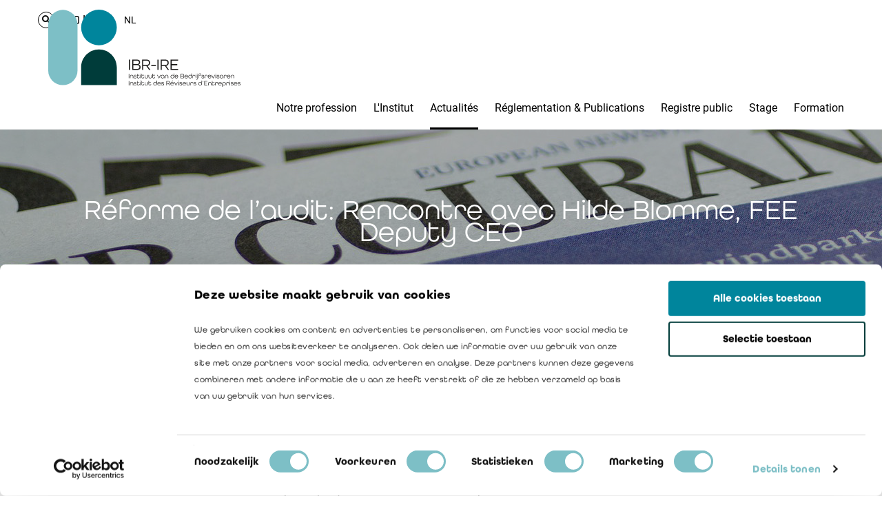

--- FILE ---
content_type: text/html; charset=utf-8
request_url: https://www.ibr-ire.be/fr/actualites/news-detail/r-forme-de-l-audit-rencontre-avec-hilde-blomme-fee-deputy-ceo
body_size: 64580
content:
 <!DOCTYPE html> <html lang="fr"> <head> <meta http-equiv="X-UA-Compatible" content="IE=edge,chrome=1"> <meta charset="utf-8"> <!-- Google Tag Manager --> <script>
        (function (w, d, s, l, i) {
            w[l] = w[l] || []; w[l].push({
                'gtm.start':
                new Date().getTime(), event: 'gtm.js'
            }); var f = d.getElementsByTagName(s)[0],
            j = d.createElement(s), dl = l != 'dataLayer' ? '&l=' + l : ''; j.async = true; j.src =
            'https://www.googletagmanager.com/gtm.js?id=' + i + dl; f.parentNode.insertBefore(j, f);
        })(window, document, 'script', 'dataLayer', 'GTM-KQCFQQD');</script> <!-- End Google Tag Manager --> <title>
	Réforme de l’audit: Rencontre avec Hilde Blomme, FEE Deputy CEO
</title> <meta name="viewport" content="width=device-width, initial-scale=1.0"> <link rel="apple-touch-icon" sizes="180x180" href="/Assets/images/ibr-ire/apple-touch-icon.png"> <link rel="icon" type="image/png" sizes="32x32" href="/Assets/images/ibr-ire/favicon-32x32.png"> <link rel="icon" type="image/png" sizes="16x16" href="/Assets/images/ibr-ire/favicon-16x16.png"> <link rel="manifest" href="/Assets/images/ibr-ire/site.webmanifest"> <link rel="mask-icon" href="/Assets/images/ibr-ire/safari-pinned-tab.svg" color="#ff0000"> <link rel="shortcut icon" href="/Assets/images/ibr-ire/favicon.ico"> <meta name="msapplication-TileColor" content="#ffffff"> <meta name="msapplication-config" content="/Assets/images/ibr-ire/browserconfig.xml"> <meta name="theme-color" content="#ffffff"> <script src="https://kit.fontawesome.com/8109983b7e.js" crossorigin="anonymous"></script> <link href="/ResourcePackages/Bootstrap/assets/dist/css/main.min.css" rel="stylesheet" type="text/css"> <link rel="stylesheet" href="/Assets/css/main-ibr.css?v=20230503"> <link rel="stylesheet" href="/Assets/css/landing-page-ibr.css?v=20240121"> <link rel="stylesheet" href="/Assets/css/event-page-ibr.css?v=20240121"> <meta property="og:title" content=""> <meta property="og:description" content=""> <meta property="og:image"> <meta name="Generator" content="Sitefinity 15.2.8429.0 DX"><link rel="canonical" href="https://www.ibr-ire.be/fr/actualites/news-detail/r-forme-de-l-audit-rencontre-avec-hilde-blomme-fee-deputy-ceo"></head> <body> <!-- Google Tag Manager (noscript) --> <noscript> <iframe src="https://www.googletagmanager.com/ns.html?id=GTM-KQCFQQD" height="0" width="0" style="display: none; visibility: hidden" data-cookieconsent="marketing"></iframe> </noscript> <!-- End Google Tag Manager (noscript) --> <script src="/ScriptResource.axd?d=6DQe8ARl7A9TiuWej5ttCisW84z-xg8BHJx9zIMnz1J2aIIhOWCDysRMZfGVubSu3_giVQxppo1W8z2_86hMZfxGvrwplkUDHIR5B7TW09qmxAn8vEHjG6UgVuWf3FzadlV4XSeKBCvFretqdeN1Y-4Eid_NV5yCZvCfqlzKDTnTBQnjsH8fzX88rczLiSnr0&amp;t=2bbef9e8" type="text/javascript"></script><script src="/ScriptResource.axd?d=74FHISOx3fOPKwLxL0RMYjIXoMfaTXbyrjjhRAVfWtsnwSTMvc8vvCxSgCSJn65Gp4_47lVsP_mNSIAC5sM-xsRMTb_lYISBbdjOczI_9vWANHSexjGeaOAqkktK6dzRX4E6gwxE9YP0_7yHCTdrhfVLRVFiMvmoPfY-CFw5_rUPlea38dBMQp_Iaischnqk0&amp;t=2bbef9e8" type="text/javascript"></script><script src="/Frontend-Assembly/Telerik.Sitefinity.Frontend/Mvc/Scripts/Bootstrap/js/bootstrap.min.js?package=IBRIRE&amp;v=LTExNTc0OTEzMDk%3d" type="text/javascript"></script> <header data-scripts="header"> <div class="logo-wrapper"> <div class="container"> <div class="logo ibr-logo"> <a href="/fr/"> <svg id="Layer_1" xmlns="http://www.w3.org/2000/svg" viewbox="0 0 365.25 146.59"> <defs> <style>
									.cls-1 {
										fill: #00859c;
									}

									.cls-1, .cls-2, .cls-3, .cls-4 {
										stroke-width: 0px;
									}

									.cls-2 {
										fill: #7dbfc6;
									}

									.cls-3 {
										fill: #181716;
									}

									.cls-4 {
										fill: #003c3a;
									}
								</style> </defs> <path class="cls-3" d="M153.42,94.93h2.15v19.53h-2.15v-19.53Z"></path> <path class="cls-3" d="M159.63,94.93h9.44c3.55,0,5.5,2.06,5.5,4.96,0,2.06-1.05,3.67-2.81,4.42v.06c2.3.6,3.7,2.51,3.7,4.93,0,2.99-2,5.17-5.61,5.17h-10.21v-19.53ZM168.92,103.53c2.24,0,3.49-1.37,3.49-3.31s-1.08-3.31-3.58-3.31h-7.05v6.63h7.14ZM169.58,112.49c2.51,0,3.7-1.46,3.7-3.49s-1.37-3.49-3.64-3.49h-7.85v6.99h7.79Z"></path> <path class="cls-3" d="M178.23,94.93h8.63c4.6,0,6.63,2.57,6.63,6.03,0,3.23-1.73,5.38-4.93,5.97l5.64,7.52h-2.6l-5.29-7.41h-5.94v7.41h-2.15v-19.53ZM186.89,105.09c3.25,0,4.42-1.79,4.42-4.12s-1.16-4.06-4.42-4.06h-6.51v8.18h6.51Z"></path> <path class="cls-3" d="M195.73,105.38h8.96v1.94h-8.96v-1.94Z"></path> <path class="cls-3" d="M207.46,94.93h2.15v19.53h-2.15v-19.53Z"></path> <path class="cls-3" d="M213.67,94.93h8.63c4.6,0,6.63,2.57,6.63,6.03,0,3.23-1.73,5.38-4.93,5.97l5.64,7.52h-2.6l-5.29-7.41h-5.94v7.41h-2.15v-19.53ZM222.33,105.09c3.25,0,4.42-1.79,4.42-4.12s-1.16-4.06-4.42-4.06h-6.51v8.18h6.51Z"></path> <path class="cls-3" d="M232.48,94.93h14.33v1.97h-12.18v6.66h10.45v1.97h-10.45v6.96h12.18v1.97h-14.33v-19.53Z"></path> <path class="cls-3" d="M153.01,122.08h.91v8.27h-.91v-8.27Z"></path> <path class="cls-3" d="M155.42,127.09c0-2.07,1.24-3.15,3.09-3.15s3.09,1.08,3.09,3.15v3.26h-.85v-3.26c0-1.54-.88-2.37-2.24-2.37s-2.24.82-2.24,2.37v3.26h-.85v-3.26Z"></path> <path class="cls-3" d="M162.61,128.6h.86c.04.67.64,1.15,1.69,1.15s1.7-.51,1.7-1.18c0-.76-.8-.85-1.7-.96-1.13-.14-2.4-.32-2.4-1.69,0-1.18.92-1.97,2.39-1.97s2.37.81,2.39,1.87h-.83c-.04-.62-.61-1.1-1.57-1.1s-1.53.48-1.53,1.13c0,.77.81.86,1.7.97.97.13,2.42.28,2.42,1.7,0,1.19-1,2.01-2.56,2.01s-2.52-.82-2.55-1.92Z"></path> <path class="cls-3" d="M168.75,128.05v-6.16h.85v2.21h3.68v.77h-3.68v3.17c0,1.14.63,1.68,1.61,1.68s1.61-.53,1.61-1.68v-.14h.82v.14c0,1.64-.99,2.47-2.43,2.47s-2.45-.82-2.45-2.47Z"></path> <path class="cls-3" d="M174.71,122.25c0-.37.28-.65.65-.65s.64.28.64.65-.28.65-.64.65-.65-.28-.65-.65ZM174.93,124.1h.85v6.25h-.85v-6.25Z"></path> <path class="cls-3" d="M177.25,128.05v-6.16h.85v2.21h3.68v.77h-3.68v3.17c0,1.14.63,1.68,1.61,1.68s1.61-.53,1.61-1.68v-.14h.82v.14c0,1.64-.99,2.47-2.43,2.47s-2.45-.82-2.45-2.47Z"></path> <path class="cls-3" d="M183.19,127.37v-3.26h.85v3.26c0,1.53.89,2.37,2.24,2.37s2.24-.83,2.24-2.37v-3.26h.85v3.26c0,2.07-1.24,3.15-3.09,3.15s-3.09-1.08-3.09-3.15Z"></path> <path class="cls-3" d="M190.6,127.37v-3.26h.85v3.26c0,1.53.89,2.37,2.24,2.37s2.24-.83,2.24-2.37v-3.26h.85v3.26c0,2.07-1.24,3.15-3.09,3.15s-3.09-1.08-3.09-3.15Z"></path> <path class="cls-3" d="M198.02,128.05v-6.16h.85v2.21h3.68v.77h-3.68v3.17c0,1.14.63,1.68,1.61,1.68s1.61-.53,1.61-1.68v-.14h.82v.14c0,1.64-.99,2.47-2.43,2.47s-2.45-.82-2.45-2.47Z"></path> <path class="cls-3" d="M206.97,124.1h.95l2.38,5.44,2.38-5.44h.92l-2.81,6.25h-1.01l-2.81-6.25Z"></path> <path class="cls-3" d="M213.93,127.27c0-1.95,1.39-3.33,3.37-3.33s3.35,1.35,3.35,3.33v3.09h-.79v-1.54c-.44,1.11-1.48,1.71-2.69,1.71-1.76,0-3.24-1.25-3.24-3.25ZM219.8,127.23c0-1.44-1.01-2.5-2.5-2.5s-2.5,1.06-2.5,2.5,1.01,2.5,2.5,2.5,2.5-1.06,2.5-2.5Z"></path> <path class="cls-3" d="M221.88,127.09c0-2.07,1.24-3.15,3.09-3.15s3.09,1.08,3.09,3.15v3.26h-.85v-3.26c0-1.54-.89-2.37-2.24-2.37s-2.24.82-2.24,2.37v3.26h-.85v-3.26Z"></path> <path class="cls-3" d="M232.41,127.2c0-1.92,1.4-3.26,3.24-3.26,1.19,0,2.16.56,2.63,1.5v-4.07h.85v5.82c0,2.01-1.4,3.33-3.34,3.33s-3.38-1.39-3.38-3.31ZM238.28,127.23c0-1.44-1-2.5-2.5-2.5s-2.5,1.06-2.5,2.5,1.01,2.5,2.5,2.5,2.5-1.06,2.5-2.5Z"></path> <path class="cls-3" d="M240.11,127.23c0-1.9,1.39-3.29,3.37-3.29s3.34,1.39,3.34,3.29v.28h-5.83c.11,1.3,1.09,2.23,2.49,2.23.99,0,1.75-.4,2.15-1.13h.92c-.48,1.15-1.62,1.91-3.07,1.91-1.97,0-3.37-1.39-3.37-3.29ZM245.93,126.75c-.2-1.27-1.19-2.02-2.45-2.02s-2.28.8-2.47,2.02h4.92Z"></path> <path class="cls-3" d="M251.39,122.08h4c1.51,0,2.33.87,2.33,2.1,0,.87-.44,1.56-1.19,1.87v.03c.97.25,1.57,1.06,1.57,2.09,0,1.27-.85,2.19-2.38,2.19h-4.33v-8.27ZM255.33,125.72c.95,0,1.48-.58,1.48-1.4s-.46-1.4-1.52-1.4h-2.99v2.81h3.02ZM255.61,129.52c1.06,0,1.57-.62,1.57-1.48s-.58-1.48-1.54-1.48h-3.33v2.96h3.3Z"></path> <path class="cls-3" d="M258.79,127.23c0-1.9,1.39-3.29,3.36-3.29s3.34,1.39,3.34,3.29v.28h-5.83c.11,1.3,1.09,2.23,2.49,2.23.99,0,1.75-.4,2.15-1.13h.92c-.48,1.15-1.62,1.91-3.07,1.91-1.97,0-3.36-1.39-3.36-3.29ZM264.61,126.75c-.2-1.27-1.19-2.02-2.45-2.02s-2.28.8-2.47,2.02h4.92Z"></path> <path class="cls-3" d="M266.23,127.2c0-1.92,1.4-3.26,3.24-3.26,1.19,0,2.16.56,2.63,1.5v-4.07h.85v5.82c0,2.01-1.4,3.33-3.34,3.33s-3.38-1.39-3.38-3.31ZM272.1,127.23c0-1.44-1-2.5-2.5-2.5s-2.5,1.06-2.5,2.5,1.01,2.5,2.5,2.5,2.5-1.06,2.5-2.5Z"></path> <path class="cls-3" d="M274.19,126.61c0-1.8,1.08-2.67,2.63-2.67s2.62.87,2.62,2.68v.08h-.83v-.09c0-1.3-.72-1.88-1.78-1.88s-1.78.58-1.78,1.88v3.74h-.85v-3.74Z"></path> <path class="cls-3" d="M280.28,122.25c0-.37.28-.65.65-.65s.64.28.64.65-.28.65-.64.65-.65-.28-.65-.65ZM280.51,124.1h.85v6.25h-.85v-6.25Z"></path> <path class="cls-3" d="M281.68,132.38h.1c.94,0,1.28-.4,1.28-1.47v-6.81h.85v6.77c0,1.49-.58,2.24-2.05,2.24h-.18v-.73ZM282.84,122.25c0-.37.28-.65.65-.65s.65.28.65.65-.28.65-.65.65-.65-.28-.65-.65Z"></path> <path class="cls-3" d="M285.58,123.85c0-1.76,1.08-2.64,2.63-2.64s2.62.9,2.62,2.68h-.83c0-1.3-.72-1.9-1.78-1.9s-1.78.59-1.78,1.86v1.13h3.67v.77h-3.67v4.6h-.85v-6.5Z"></path> <path class="cls-3" d="M291.16,128.6h.86c.04.67.65,1.15,1.7,1.15s1.7-.51,1.7-1.18c0-.76-.8-.85-1.7-.96-1.13-.14-2.4-.32-2.4-1.69,0-1.18.92-1.97,2.39-1.97s2.37.81,2.39,1.87h-.83c-.04-.62-.61-1.1-1.57-1.1s-1.53.48-1.53,1.13c0,.77.81.86,1.69.97.97.13,2.42.28,2.42,1.7,0,1.19-1,2.01-2.55,2.01s-2.52-.82-2.56-1.92Z"></path> <path class="cls-3" d="M297.3,126.61c0-1.8,1.08-2.67,2.63-2.67s2.62.87,2.62,2.68v.08h-.83v-.09c0-1.3-.72-1.88-1.78-1.88s-1.78.58-1.78,1.88v3.74h-.85v-3.74Z"></path> <path class="cls-3" d="M303.13,127.23c0-1.9,1.39-3.29,3.36-3.29s3.34,1.39,3.34,3.29v.28h-5.83c.11,1.3,1.09,2.23,2.49,2.23.99,0,1.75-.4,2.15-1.13h.92c-.48,1.15-1.62,1.91-3.07,1.91-1.97,0-3.36-1.39-3.36-3.29ZM308.95,126.75c-.2-1.27-1.19-2.02-2.45-2.02s-2.28.8-2.47,2.02h4.92Z"></path> <path class="cls-3" d="M310.16,124.1h.95l2.38,5.44,2.38-5.44h.92l-2.81,6.25h-1.01l-2.81-6.25Z"></path> <path class="cls-3" d="M317.69,122.25c0-.37.28-.65.65-.65s.65.28.65.65-.28.65-.65.65-.65-.28-.65-.65ZM317.92,124.1h.85v6.25h-.85v-6.25Z"></path> <path class="cls-3" d="M320.01,128.6h.86c.04.67.65,1.15,1.7,1.15s1.7-.51,1.7-1.18c0-.76-.8-.85-1.7-.96-1.13-.14-2.4-.32-2.4-1.69,0-1.18.92-1.97,2.39-1.97s2.37.81,2.39,1.87h-.83c-.04-.62-.61-1.1-1.57-1.1s-1.53.48-1.53,1.13c0,.77.81.86,1.69.97.97.13,2.42.28,2.42,1.7,0,1.19-1,2.01-2.55,2.01s-2.52-.82-2.56-1.92Z"></path> <path class="cls-3" d="M325.9,127.23c0-1.9,1.39-3.29,3.37-3.29s3.36,1.39,3.36,3.29-1.39,3.29-3.36,3.29-3.37-1.39-3.37-3.29ZM331.77,127.23c0-1.44-1.01-2.5-2.5-2.5s-2.5,1.06-2.5,2.5,1.01,2.5,2.5,2.5,2.5-1.06,2.5-2.5Z"></path> <path class="cls-3" d="M333.61,126.61c0-1.8,1.08-2.67,2.63-2.67s2.62.87,2.62,2.68v.08h-.83v-.09c0-1.3-.72-1.88-1.78-1.88s-1.78.58-1.78,1.88v3.74h-.85v-3.74Z"></path> <path class="cls-3" d="M339.44,127.23c0-1.9,1.39-3.29,3.36-3.29s3.34,1.39,3.34,3.29v.28h-5.83c.11,1.3,1.09,2.23,2.49,2.23.99,0,1.75-.4,2.15-1.13h.92c-.48,1.15-1.62,1.91-3.07,1.91-1.97,0-3.36-1.39-3.36-3.29ZM345.26,126.75c-.2-1.27-1.19-2.02-2.45-2.02s-2.28.8-2.47,2.02h4.92Z"></path> <path class="cls-3" d="M347.13,127.09c0-2.07,1.24-3.15,3.09-3.15s3.09,1.08,3.09,3.15v3.26h-.85v-3.26c0-1.54-.88-2.37-2.24-2.37s-2.24.82-2.24,2.37v3.26h-.85v-3.26Z"></path> <path class="cls-3" d="M153.01,135.65h.91v8.27h-.91v-8.27Z"></path> <path class="cls-3" d="M155.42,140.66c0-2.07,1.24-3.15,3.09-3.15s3.09,1.08,3.09,3.15v3.26h-.85v-3.26c0-1.54-.88-2.37-2.24-2.37s-2.24.82-2.24,2.37v3.26h-.85v-3.26Z"></path> <path class="cls-3" d="M162.61,142.16h.86c.04.67.64,1.15,1.69,1.15s1.7-.51,1.7-1.18c0-.76-.8-.85-1.7-.96-1.13-.14-2.4-.32-2.4-1.69,0-1.18.92-1.97,2.39-1.97s2.37.81,2.39,1.87h-.83c-.04-.62-.61-1.1-1.57-1.1s-1.53.48-1.53,1.13c0,.77.81.86,1.7.97.97.13,2.42.28,2.42,1.7,0,1.19-1,2.01-2.56,2.01s-2.52-.82-2.55-1.92Z"></path> <path class="cls-3" d="M168.75,141.62v-6.16h.85v2.21h3.68v.77h-3.68v3.17c0,1.14.63,1.68,1.61,1.68s1.61-.53,1.61-1.68v-.14h.82v.14c0,1.64-.99,2.47-2.43,2.47s-2.45-.82-2.45-2.47Z"></path> <path class="cls-3" d="M174.71,135.81c0-.37.28-.65.65-.65s.64.28.64.65-.28.65-.64.65-.65-.28-.65-.65ZM174.93,137.67h.85v6.25h-.85v-6.25Z"></path> <path class="cls-3" d="M177.25,141.62v-6.16h.85v2.21h3.68v.77h-3.68v3.17c0,1.14.63,1.68,1.61,1.68s1.61-.53,1.61-1.68v-.14h.82v.14c0,1.64-.99,2.47-2.43,2.47s-2.45-.82-2.45-2.47Z"></path> <path class="cls-3" d="M183.19,140.94v-3.26h.85v3.26c0,1.53.89,2.37,2.24,2.37s2.24-.83,2.24-2.37v-3.26h.85v3.26c0,2.07-1.24,3.15-3.09,3.15s-3.09-1.08-3.09-3.15Z"></path> <path class="cls-3" d="M190.6,141.62v-6.16h.85v2.21h3.68v.77h-3.68v3.17c0,1.14.63,1.68,1.61,1.68s1.61-.53,1.61-1.68v-.14h.82v.14c0,1.64-.99,2.47-2.43,2.47s-2.45-.82-2.45-2.47Z"></path> <path class="cls-3" d="M199.66,140.77c0-1.92,1.4-3.26,3.24-3.26,1.19,0,2.16.56,2.63,1.5v-4.07h.85v5.82c0,2.01-1.4,3.33-3.34,3.33s-3.38-1.39-3.38-3.31ZM205.53,140.8c0-1.44-1-2.5-2.5-2.5s-2.5,1.06-2.5,2.5,1.01,2.5,2.5,2.5,2.5-1.06,2.5-2.5Z"></path> <path class="cls-3" d="M207.36,140.8c0-1.9,1.39-3.29,3.36-3.29s3.34,1.39,3.34,3.29v.28h-5.83c.11,1.3,1.09,2.23,2.49,2.23.99,0,1.75-.4,2.15-1.13h.92c-.48,1.15-1.62,1.91-3.07,1.91-1.97,0-3.36-1.39-3.36-3.29ZM213.18,140.32c-.2-1.27-1.19-2.02-2.45-2.02s-2.28.8-2.47,2.02h4.92Z"></path> <path class="cls-3" d="M214.84,142.16h.86c.04.67.64,1.15,1.69,1.15s1.7-.51,1.7-1.18c0-.76-.8-.85-1.7-.96-1.13-.14-2.4-.32-2.4-1.69,0-1.18.92-1.97,2.39-1.97s2.37.81,2.39,1.87h-.83c-.04-.62-.61-1.1-1.57-1.1s-1.53.48-1.53,1.13c0,.77.81.86,1.7.97.97.13,2.42.28,2.42,1.7,0,1.19-1,2.01-2.56,2.01s-2.52-.82-2.55-1.92Z"></path> <path class="cls-3" d="M224.57,135.65h3.66c1.95,0,2.81,1.09,2.81,2.56,0,1.37-.73,2.28-2.09,2.53l2.39,3.19h-1.1l-2.24-3.14h-2.52v3.14h-.91v-8.27ZM228.23,139.95c1.38,0,1.87-.76,1.87-1.75s-.49-1.72-1.87-1.72h-2.76v3.47h2.76Z"></path> <path class="cls-3" d="M232.05,140.8c0-1.9,1.39-3.29,3.37-3.29s3.34,1.39,3.34,3.29v.28h-5.83c.11,1.3,1.09,2.23,2.49,2.23.99,0,1.75-.4,2.15-1.13h.92c-.48,1.15-1.62,1.91-3.07,1.91-1.97,0-3.37-1.39-3.37-3.29ZM237.87,140.32c-.2-1.27-1.19-2.02-2.45-2.02s-2.28.8-2.47,2.02h4.92ZM236.11,134.82h.91l-1.46,1.9h-.76l1.3-1.9Z"></path> <path class="cls-3" d="M239.39,137.67h.95l2.38,5.44,2.38-5.44h.92l-2.81,6.25h-1.01l-2.81-6.25Z"></path> <path class="cls-3" d="M246.92,135.81c0-.37.28-.65.65-.65s.65.28.65.65-.28.65-.65.65-.65-.28-.65-.65ZM247.14,137.67h.85v6.25h-.85v-6.25Z"></path> <path class="cls-3" d="M249.24,142.16h.86c.04.67.64,1.15,1.69,1.15s1.7-.51,1.7-1.18c0-.76-.8-.85-1.7-.96-1.13-.14-2.4-.32-2.4-1.69,0-1.18.92-1.97,2.39-1.97s2.37.81,2.39,1.87h-.83c-.04-.62-.61-1.1-1.57-1.1s-1.53.48-1.53,1.13c0,.77.81.86,1.7.97.97.13,2.42.28,2.42,1.7,0,1.19-1,2.01-2.56,2.01s-2.52-.82-2.55-1.92Z"></path> <path class="cls-3" d="M255.12,140.8c0-1.9,1.39-3.29,3.37-3.29s3.34,1.39,3.34,3.29v.28h-5.83c.11,1.3,1.09,2.23,2.49,2.23.99,0,1.75-.4,2.15-1.13h.92c-.48,1.15-1.62,1.91-3.07,1.91-1.97,0-3.37-1.39-3.37-3.29ZM260.94,140.32c-.2-1.27-1.19-2.02-2.45-2.02s-2.28.8-2.47,2.02h4.92Z"></path> <path class="cls-3" d="M262.82,140.94v-3.26h.85v3.26c0,1.53.89,2.37,2.24,2.37s2.24-.83,2.24-2.37v-3.26h.85v3.26c0,2.07-1.24,3.15-3.09,3.15s-3.09-1.08-3.09-3.15Z"></path> <path class="cls-3" d="M270.23,140.18c0-1.8,1.08-2.67,2.63-2.67s2.62.87,2.62,2.68v.08h-.83v-.09c0-1.3-.72-1.88-1.78-1.88s-1.78.58-1.78,1.88v3.74h-.85v-3.74Z"></path> <path class="cls-3" d="M276.05,142.16h.86c.04.67.64,1.15,1.69,1.15s1.7-.51,1.7-1.18c0-.76-.8-.85-1.7-.96-1.13-.14-2.4-.32-2.4-1.69,0-1.18.92-1.97,2.39-1.97s2.37.81,2.39,1.87h-.83c-.04-.62-.61-1.1-1.57-1.1s-1.53.48-1.53,1.13c0,.77.81.86,1.7.97.97.13,2.42.28,2.42,1.7,0,1.19-1,2.01-2.56,2.01s-2.52-.82-2.55-1.92Z"></path> <path class="cls-3" d="M285.29,140.77c0-1.92,1.4-3.26,3.24-3.26,1.19,0,2.16.56,2.63,1.5v-4.07h.85v5.82c0,2.01-1.4,3.33-3.34,3.33s-3.38-1.39-3.38-3.31ZM291.16,140.8c0-1.44-1-2.5-2.5-2.5s-2.5,1.06-2.5,2.5,1.01,2.5,2.5,2.5,2.5-1.06,2.5-2.5Z"></path> <path class="cls-3" d="M293.94,136.74c-.27-.06-.44-.32-.44-.61,0-.37.28-.65.65-.65s.63.28.63.65c0,.1-.04.25-.08.35l-.67,1.7h-.51l.42-1.44Z"></path> <path class="cls-3" d="M296.5,135.65h6.07v.83h-5.16v2.82h4.43v.83h-4.43v2.95h5.16v.83h-6.07v-8.27Z"></path> <path class="cls-3" d="M303.77,140.66c0-2.07,1.24-3.15,3.09-3.15s3.09,1.08,3.09,3.15v3.26h-.85v-3.26c0-1.54-.88-2.37-2.24-2.37s-2.24.82-2.24,2.37v3.26h-.85v-3.26Z"></path> <path class="cls-3" d="M311.18,141.62v-6.16h.85v2.21h3.68v.77h-3.68v3.17c0,1.14.63,1.68,1.61,1.68s1.61-.53,1.61-1.68v-.14h.82v.14c0,1.64-.99,2.47-2.43,2.47s-2.45-.82-2.45-2.47Z"></path> <path class="cls-3" d="M317.13,140.18c0-1.8,1.08-2.67,2.63-2.67s2.62.87,2.62,2.68v.08h-.83v-.09c0-1.3-.72-1.88-1.78-1.88s-1.78.58-1.78,1.88v3.74h-.85v-3.74Z"></path> <path class="cls-3" d="M322.96,140.8c0-1.9,1.39-3.29,3.36-3.29s3.34,1.39,3.34,3.29v.28h-5.83c.11,1.3,1.09,2.23,2.49,2.23.99,0,1.75-.4,2.15-1.13h.92c-.48,1.15-1.62,1.91-3.07,1.91-1.97,0-3.36-1.39-3.36-3.29ZM328.78,140.32c-.2-1.27-1.19-2.02-2.45-2.02s-2.28.8-2.47,2.02h4.92Z"></path> <path class="cls-3" d="M330.65,140.84c0-2.01,1.4-3.33,3.34-3.33s3.38,1.39,3.38,3.31-1.4,3.26-3.24,3.26c-1.19,0-2.16-.56-2.63-1.51v4.01h-.85v-5.76ZM336.51,140.8c0-1.44-1.01-2.5-2.5-2.5s-2.5,1.06-2.5,2.5,1,2.5,2.5,2.5,2.5-1.06,2.5-2.5Z"></path> <path class="cls-3" d="M338.35,140.18c0-1.8,1.08-2.67,2.63-2.67s2.62.87,2.62,2.68v.08h-.83v-.09c0-1.3-.72-1.88-1.78-1.88s-1.78.58-1.78,1.88v3.74h-.85v-3.74Z"></path> <path class="cls-3" d="M344.45,135.81c0-.37.28-.65.65-.65s.64.28.64.65-.28.65-.64.65-.65-.28-.65-.65ZM344.68,137.67h.85v6.25h-.85v-6.25Z"></path> <path class="cls-3" d="M346.78,142.16h.86c.04.67.64,1.15,1.69,1.15s1.7-.51,1.7-1.18c0-.76-.8-.85-1.7-.96-1.13-.14-2.4-.32-2.4-1.69,0-1.18.92-1.97,2.39-1.97s2.37.81,2.39,1.87h-.83c-.04-.62-.61-1.1-1.57-1.1s-1.53.48-1.53,1.13c0,.77.81.86,1.7.97.97.13,2.42.28,2.42,1.7,0,1.19-1,2.01-2.56,2.01s-2.52-.82-2.55-1.92Z"></path> <path class="cls-3" d="M352.66,140.8c0-1.9,1.39-3.29,3.37-3.29s3.34,1.39,3.34,3.29v.28h-5.83c.11,1.3,1.09,2.23,2.49,2.23.99,0,1.75-.4,2.15-1.13h.92c-.48,1.15-1.62,1.91-3.07,1.91-1.97,0-3.37-1.39-3.37-3.29ZM358.48,140.32c-.2-1.27-1.19-2.02-2.45-2.02s-2.28.8-2.47,2.02h4.92Z"></path> <path class="cls-3" d="M360.13,142.16h.86c.04.67.65,1.15,1.7,1.15s1.7-.51,1.7-1.18c0-.76-.8-.85-1.7-.96-1.13-.14-2.4-.32-2.4-1.69,0-1.18.92-1.97,2.39-1.97s2.37.81,2.39,1.87h-.83c-.04-.62-.61-1.1-1.57-1.1s-1.53.48-1.53,1.13c0,.77.81.86,1.69.97.97.13,2.42.28,2.42,1.7,0,1.19-1,2.01-2.55,2.01s-2.52-.82-2.56-1.92Z"></path> <rect class="cls-2" x="0" y=".45" width="55.62" height="143" rx="27.74" ry="27.74"></rect> <circle class="cls-1" cx="96.4" cy="33.87" r="33.87" transform="translate(4.28 78.09) rotate(-45)"></circle> <path class="cls-4" d="M130.28,109.58c0-18.71-15.17-33.87-33.87-33.87s-33.87,15.17-33.87,33.87v33.87h67.78v-33.87h-.03Z"></path> </svg> </a> </div> <button type="button" class="menu-toggle"> <span class="sr-only">Toggle mobile navigation</span> <span class="icon-bar top-bar"></span> <span class="icon-bar middle-bar"></span> <span class="icon-bar bottom-bar"></span> </button> </div> </div> <div class="navigation"> <div class="nav-top"> <div class="inner"> 

<div class="search-form-wrapper">
	<div class="inner">
<form action="/fr/actualites/news-detail/SearchResults/" method="post">			<div class="search-box">
				<input class="search-input" type="text" name="searchKeywords" value="" placeholder="Chercher">
				<button class="search-btn" type="submit"></button>
			</div>
</form>	</div>
</div>
    <div class="login status-not-logged">
        <div class="not-logged">
            <p>
                <a href="/fr/b2c-login" target="_self"><span class="login"><span>Login</span></span></a>
            </p>
        </div>
    </div>


<div class="language-picker">
    <ul class="sf-lang-selector list-inline">
        <li>


                    <a href="" onclick="openLink('nl'); return false;" class="">NL</a>
        </li>
    </ul>
</div>





 </div> </div> 





<div class="nav-main">
    <nav>
        <ul class="nav">
    <li>
        <a class="" data-target="notre-profession">
            Notre profession
            <svg role="img" class="icon">
                <use xlink:href="/Assets/images/svg-symbols.svg#arrow"></use>
            </svg>
        </a>
    </li>
    <li>
        <a class="" data-target="l&#39;institut">
            L&#39;Institut
            <svg role="img" class="icon">
                <use xlink:href="/Assets/images/svg-symbols.svg#arrow"></use>
            </svg>
        </a>
    </li>
    <li>
        <a class="active" data-target="actualit&#233;s">
            Actualit&#233;s
            <svg role="img" class="icon">
                <use xlink:href="/Assets/images/svg-symbols.svg#arrow"></use>
            </svg>
        </a>
    </li>
    <li>
        <a class="" data-target="r&#233;glementation-&amp;-publications">
            R&#233;glementation &amp; Publications
            <svg role="img" class="icon">
                <use xlink:href="/Assets/images/svg-symbols.svg#arrow"></use>
            </svg>
        </a>
    </li>
    <li>
        <a class="" data-target="registre-public">
            Registre public
            <svg role="img" class="icon">
                <use xlink:href="/Assets/images/svg-symbols.svg#arrow"></use>
            </svg>
        </a>
    </li>
    <li>
        <a class="" data-target="stage">
            Stage
            <svg role="img" class="icon">
                <use xlink:href="/Assets/images/svg-symbols.svg#arrow"></use>
            </svg>
        </a>
    </li>
    <li>
        <a class="" data-target="formation">
            Formation
            <svg role="img" class="icon">
                <use xlink:href="/Assets/images/svg-symbols.svg#arrow"></use>
            </svg>
        </a>
    </li>
        </ul>
    </nav>
            <div class="sub-menu" data-targetid="notre-profession">
                <div class="container">
                    <ul>
                                <li>
            <h6>
Missions            </h6>
                <ul>
    <li><a href="/fr/notre-profession/missions/notre-mission-createur-de-confiance">Notre mission : cr&#233;ateur de confiance</a></li>
    <li><a href="/fr/notre-profession/missions/missions-legales-permanentes">Missions l&#233;gales permanentes</a></li>
    <li><a href="/fr/notre-profession/missions/missions-legales-occasionnelles">Missions l&#233;gales occasionnelles</a></li>
    <li><a href="/fr/notre-profession/missions/missions-contractuelles">Missions contractuelles</a></li>
                </ul>
        </li>
        <li>
            <h6>
Supervision publique            </h6>
                <ul>
    <li><a href="/fr/notre-profession/supervision-publique/college-de-supervision-des-reviseurs-d-entreprises">Coll&#232;ge de supervision des r&#233;viseurs d&#39;entreprises</a></li>
    <li><a href="/fr/notre-profession/supervision-publique/commission-des-sanctions-de-la-fsma">Commission des sanctions de la FSMA</a></li>
    <li><a href="/fr/notre-profession/supervision-publique/conseil-superieur-des-professions-economiques">Conseil sup&#233;rieur des Professions &#233;conomiques</a></li>
                </ul>
        </li>
        <li>
            <h6>
Secteurs d&#39;intervention            </h6>
                <ul>
    <li><a href="/fr/notre-profession/secteurs-dintervention/societes">Soci&#233;t&#233;s</a></li>
    <li><a href="/fr/notre-profession/secteurs-dintervention/pme">PME</a></li>
    <li><a href="/fr/notre-profession/secteurs-dintervention/secteur-non-marchand">Secteur non-marchand</a></li>
    <li><a href="/fr/notre-profession/secteurs-dintervention/secteur-public">Secteur public</a></li>
    <li><a href="/fr/notre-profession/secteurs-dintervention/mediation">M&#233;diation</a></li>
                </ul>
        </li>
        <li>
            <h6>
                    <a href="/fr/notre-profession/la-valeur-ajoutee-du-reviseur">La valeur ajout&#233;e du r&#233;viseur</a>
            </h6>
        </li>
        <li>
            <h6>
                    <a href="/fr/notre-profession/la-profession-en-chiffres">La profession en chiffres</a>
            </h6>
        </li>
        <li>
            <h6>
                    <a href="/fr/notre-profession/les-mots-cles-de-la-profession">Les mots cl&#233;s de la profession</a>
            </h6>
        </li>
        <li>
            <h6>
                    <a href="/fr/notre-profession/nos-obligations-responsabilit-s">Nos obligations &amp; responsabilit&#233;s</a>
            </h6>
        </li>
        <li>
            <h6>
                    <a href="/fr/notre-profession/offres-demploi-et-reprises">Offres d&#39;emploi et reprises</a>
            </h6>
        </li>

                    </ul>
                </div>
            </div>
            <div class="sub-menu" data-targetid="l&#39;institut">
                <div class="container">
                    <ul>
                                <li>
            <h6>
A propos de nous            </h6>
                <ul>
    <li><a href="/fr/l-institut/a-propos-de-nous/mission-et-taches">Mission &amp; t&#226;ches</a></li>
    <li><a href="/fr/l-institut/a-propos-de-nous/rapports-annuels">Rapports annuels</a></li>
    <li><a href="/fr/l-institut/a-propos-de-nous/representations">Repr&#233;sentations</a></li>
    <li><a href="/fr/l-institut/a-propos-de-nous/contact">Contact</a></li>
    <li><a href="/fr/l-institut/a-propos-de-nous/politique-de-confidentialite">Politique de confidentialit&#233;</a></li>
    <li><a href="/fr/l-institut/a-propos-de-nous/jobs">Jobs</a></li>
                </ul>
        </li>
        <li>
            <h6>
Notre organisation            </h6>
                <ul>
    <li><a href="/fr/l-institut/notre-organisation/conseil">Conseil</a></li>
    <li><a href="/fr/l-institut/notre-organisation/comite-executif">Comit&#233; ex&#233;cutif</a></li>
    <li><a href="/fr/l-institut/notre-organisation/commissaires">Commissaires</a></li>
    <li><a href="/fr/l-institut/notre-organisation/commission-du-stage">Commission du stage</a></li>
    <li><a href="/fr/l-institut/notre-organisation/commissions-et-groupes-de-travail">Commissions et groupes de travail</a></li>
    <li><a href="/fr/l-institut/notre-organisation/services-internes">Services internes</a></li>
                </ul>
        </li>

                    </ul>
                </div>
            </div>
            <div class="sub-menu" data-targetid="actualit&#233;s">
                <div class="container">
                    <ul>
                                <li>
            <h6>
                    <a href="/fr/actualites/a-la-une">&#192; la une</a>
            </h6>
        </li>
        <li>
            <h6>
                    <a href="/fr/actualites/communications-iraif">Communications IRAIF</a>
            </h6>
        </li>
        <li>
            <h6>
                    <a href="/fr/actualites/espace-presse">Espace presse</a>
            </h6>
        </li>
        <li>
            <h6>
                    <a href="/fr/actualites/aml-ubo">AML-UBO</a>
            </h6>
        </li>
        <li>
            <h6>
                    <a href="/fr/actualites/isqm">ISQM</a>
            </h6>
        </li>
        <li>
            <h6>
                    <a href="/fr/actualites/esg">ESG</a>
            </h6>
                <ul>
    <li><a href="/fr/actualites/esg/plateforme-esg-ressources-et-outils-pour-la-profession">Plateforme ESG – ressources et outils pour la profession</a></li>
                </ul>
        </li>
        <li>
            <h6>
                    <a href="/fr/actualites/cartography">Cartography</a>
            </h6>
        </li>

                    </ul>
                </div>
            </div>
            <div class="sub-menu" data-targetid="r&#233;glementation-&amp;-publications">
                <div class="container">
                    <ul>
                                <li>
            <h6>
Cadre l&#233;gal            </h6>
                <ul>
    <li><a href="/fr/reglementation-et-publications/cadre-legal/legislation-belge">L&#233;gislation belge</a></li>
    <li><a href="/fr/reglementation-et-publications/cadre-legal/legislation-europeenne">L&#233;gislation europ&#233;enne</a></li>
                </ul>
        </li>
        <li>
            <h6>
Normes et recommandations            </h6>
                <ul>
    <li><a href="/fr/reglementation-et-publications/normes-et-recommandations/normes">Normes</a></li>
    <li><a href="/fr/reglementation-et-publications/normes-et-recommandations/recommandations">Recommandations</a></li>
    <li><a href="/fr/reglementation-et-publications/normes-et-recommandations/normes-internationales-applicables-en-Belgique">Normes internationales applicables en Belgique</a></li>
    <li><a href="/fr/reglementation-et-publications/normes-et-recommandations/norme-isqc-1">Norme ISQC 1 / Norme ISQM</a></li>
                </ul>
        </li>
        <li>
            <h6>
Doctrine            </h6>
                <ul>
    <li><a href="/fr/reglementation-et-publications/doctrine/avis">Avis</a></li>
    <li><a href="/fr/reglementation-et-publications/doctrine/circulaires">Circulaires</a></li>
    <li><a href="/fr/reglementation-et-publications/doctrine/communications">Communications</a></li>
    <li><a href="/fr/reglementation-et-publications/doctrine/notes-techniques">Notes techniques</a></li>
    <li><a href="/fr/reglementation-et-publications/doctrine/archives">Archives</a></li>
                </ul>
        </li>
        <li>
            <h6>
                    <a href="/fr/reglementation-et-publications/publications">Publications</a>
            </h6>
        </li>
        <li>
            <h6>
                    <a href="/fr/reglementation-et-publications/vademecum">Vademecum</a>
            </h6>
        </li>
        <li>
            <h6>
                    <a href="/fr/reglementation-et-publications/avis-cnc">R&#233;actions de l&#39;IRE aux projets d&#39;avis CNC</a>
            </h6>
        </li>

                    </ul>
                </div>
            </div>
            <div class="sub-menu" data-targetid="registre-public">
                <div class="container">
                    <ul>
                                <li>
            <h6>
Belgique            </h6>
                <ul>
    <li><a href="/fr/registre-public/belgique/reviseurs-d-entreprises">Registre public</a></li>
    <li><a href="/fr/registre-public/belgique/reviseurs-d-entreprises-honoraires">R&#233;viseurs d&#39;entreprises honoraires</a></li>
    <li><a href="/fr/registre-public/belgique/reviseurs-d-entreprises-agrees-par-des-autorites-belges-competentes">R&#233;viseurs d&#39;entreprises agr&#233;&#233;s par des autorit&#233;s belges comp&#233;tentes</a></li>
    <li><a href="/fr/registre-public/belgique/faq">FAQ</a></li>
                </ul>
        </li>
        <li>
            <h6>
Union europ&#233;enne            </h6>
                <ul>
    <li><a href="/fr/registre-public/union-europeenne/inscription-d-une-personne-physique">Inscription d&#39;une personne physique</a></li>
    <li><a href="/fr/registre-public/union-europeenne/inscription-d-une-societe">Inscription d&#39;une soci&#233;t&#233;</a></li>
                </ul>
        </li>
        <li>
            <h6>
Pays tiers            </h6>
                <ul>
    <li><a href="/fr/registre-public/pays-tiers/controleurs-et-entites-d-audit-des-pays-tiers">Contr&#244;leurs et entit&#233;s d&#39;audit des pays tiers</a></li>
                </ul>
        </li>

                    </ul>
                </div>
            </div>
            <div class="sub-menu" data-targetid="stage">
                <div class="container">
                    <ul>
                                <li>
            <h6>
Acc&#232;s au stage            </h6>
                <ul>
    <li><a href="/fr/stage/acces-au-stage/conditions">Conditions</a></li>
    <li><a href="/fr/stage/acces-au-stage/s-inscrire">S&#39;inscrire</a></li>
    <li><a href="/fr/stage/acces-au-stage/examens-de-stage-theoriques">Examens de stage th&#233;oriques</a></li>
    <li><a href="/fr/stage/acces-au-stage/dispenses">Dispenses</a></li>
    <li><a href="/fr/stage/acces-au-stage/dossier-d-admission">Dossier d&#39;admission</a></li>
    <li><a href="/fr/stage/acces-au-stage/profil-du-maitre-de-stage">Profil du ma&#238;tre de stage</a></li>
                </ul>
        </li>
        <li>
            <h6>
D&#233;roulement du stage            </h6>
                <ul>
    <li><a href="/fr/stage/deroulement-du-stage/administration">Proc&#233;dures administratives</a></li>
    <li><a href="/fr/stage/deroulement-du-stage/journal-de-stage">Journal de stage</a></li>
    <li><a href="/fr/stage/deroulement-du-stage/seminaires-de-stage">S&#233;minaires de stage</a></li>
    <li><a href="/fr/stage/deroulement-du-stage/examens-de-stage-pratiques">Examens de stage pratiques</a></li>
    <li><a href="/fr/stage/deroulement-du-stage/examen-d-aptitude">Examen d&#39;aptitude</a></li>
                </ul>
        </li>
        <li>
            <h6>
Liste des stagiaires            </h6>
                <ul>
    <li><a href="/fr/stage/liste-des-stagiaires/liste-des-stagiaires">Liste des stagiaires</a></li>
                </ul>
        </li>

                    </ul>
                </div>
            </div>
            <div class="sub-menu" data-targetid="formation">
                <div class="container">
                    <ul>
                                <li>
            <h6>
                    <a href="/fr/evenements/a-propos-de-la-formation">&#192; propos de la formation</a>
            </h6>
        </li>
        <li>
            <h6>
                    <a href="/fr/evenements/approbation-prealable">Approbation pr&#233;alable</a>
            </h6>
        </li>
        <li>
            <h6>
                    <a href="/fr/evenements/calendrier">Calendrier</a>
            </h6>
        </li>

                    </ul>
                </div>
            </div>
</div>








 </div> </header> 

<link rel="stylesheet" href="https://pro.fontawesome.com/releases/v5.15.1/css/all.css" integrity="sha384-9ZfPnbegQSumzaE7mks2IYgHoayLtuto3AS6ieArECeaR8nCfliJVuLh/GaQ1gyM" crossorigin="anonymous">

<div class="banner-simple" style="background-image: url('/images/default-source/actualit-s/press-kit-banner.jpg?sfvrsn=c91177d7_4')">
    <div class="container">
        <div class="inner">
            <h1>R&#233;forme de l’audit: Rencontre avec Hilde Blomme, FEE Deputy CEO</h1>
        </div>
    </div>
</div><section class="border-top white" data-sf-element="Border top white" data-placeholder-label="Border top white">
    <div class="container">
        <div class="row">
            <div id="BodyPlaceholder_C014_Col00" class="sf_colsIn col-md-12" data-sf-element="Column 1" data-placeholder-label="Column 1">
<link rel="stylesheet" href="https://pro.fontawesome.com/releases/v5.15.1/css/all.css" integrity="sha384-9ZfPnbegQSumzaE7mks2IYgHoayLtuto3AS6ieArECeaR8nCfliJVuLh/GaQ1gyM" crossorigin="anonymous">
<section class="bg-grey padding-y">
    <div class="container">
        <div class="row">
            <div class="col-md-3"></div>
            <div class="col-md-7">
                <div class="article-page">
                    <p class="date">17 mai 2016</p>
                    <div><span class="pubcontent">L&rsquo;Association Nationale des Experts-comptables et Commissaires aux comptes-Stagiaires (ANECS) vient de publier un interview avec Hilde Blomme, r&eacute;viseur d&rsquo;entreprises belge et Deputy Chief Executive de la F&eacute;d&eacute;ration des Experts-comptables Europ&eacute;ens (FEE), concernant la r&eacute;forme europ&eacute;enne de l&rsquo;audit.</span></div>
<div><span class="pubcontent"><a href="http://anecs.anecs-cjec.org/Le-Blog/Grands-sujets-d-actualite/Reforme-de-l-audit-Rencontre-avec-Hilde-Blomme-FEE?platform=hootsuite" target="_blank">Lisez l'article ici</a></span></div>
                    <div class="clearfix"></div>
                        <div class="download-list">
                        </div>
                    
                    <div class="social-share">
                        <ul>
                            <li><a href="#" onclick="window.open('https://www.facebook.com/sharer/sharer.php?app_id=309437425817038&amp;sdk=joey&amp;u=https://www.ibr-ire.be/fr/actualites/news-detail/r-forme-de-l-audit-rencontre-avec-hilde-blomme-fee-deputy-ceo&amp;display=popup&amp;ref=plugin', 'Facebook','toolbar=no,width=550,height=180'); return false"><i class="fab fa-facebook-f"></i></a></li>
                            <li><a href="#" onclick="window.open('http://twitter.com/share?url=https://www.ibr-ire.be/fr/actualites/news-detail/r-forme-de-l-audit-rencontre-avec-hilde-blomme-fee-deputy-ceo', 'Twitter', 'toolbar=no,width=550,height=450'); return false"><i class="fab fa-twitter"></i></a></li>
                            <li><a href="#" onclick="window.open('http://www.linkedin.com/shareArticle?mini=true&amp;url=https://www.ibr-ire.be/fr/actualites/news-detail/r-forme-de-l-audit-rencontre-avec-hilde-blomme-fee-deputy-ceo&amp;title=IBR-IRE - Instituut van de bedrijfsrevisoren', 'LinkedIn', 'toolbar=no,width=550,height=450', 'yes', 'center'); return false"><i class="fab fa-linkedin-in"></i></a></li>
                        </ul>
                    </div>
                </div>
            </div>
        </div>
    </div>
</section>
                
            </div>
        </div>
    </div>
</section><section class="border-top col-3-9">
    <div class="container">
        <div class="row">
            <div class="col-md-3">
                <h2>Peut &#233;galement vous int&#233;resser</h2>
            </div>
            <div class="col-md-9">
				<div class="items-list">
							<div class="item item-image">
								<a href="https://www.ibr-ire.be/fr/actualites/news-detail/enqu-te-europ-enne-sur-la-gouvernance-et-l-audit"></a>
								<div class="item-detail">
									<h3>Enqu&#234;te europ&#233;enne sur la gouvernance et l’audit. L’attractivit&#233; de notre profession au cœur des pr&#233;occupations de l’IRE</h3>
									<p class="short-description">Marc Bihain, secr&eacute;taire g&eacute;n&eacute;ral IRE</p>
								</div>
								<div class="item-footer">
									<p data-field="date" data-field-type="text">3 mars 2022</p>
								</div>
							</div>
							<div class="item item-image">
								<a href="https://www.ibr-ire.be/fr/actualites/news-detail/nous-n-chapperons-pas-une-prochaine-r-forme-de-l-audit"></a>
								<div class="item-detail">
									<h3>Nous n’&#233;chapperons pas &#224; une prochaine r&#233;forme de l&#39;audit</h3>
									<p class="short-description"><p>Sandrine Van Bellinghen, d&eacute;l&eacute;gu&eacute;e g&eacute;n&eacute;rale relations europ&eacute;ennes et internationales IRE</p></p>
								</div>
								<div class="item-footer">
									<p data-field="date" data-field-type="text">20 juin 2021</p>
								</div>
							</div>
							<div class="item item-image">
								<a href="https://www.ibr-ire.be/fr/actualites/news-detail/communication-2017-05"></a>
								<div class="item-detail">
									<h3>Communication 2017/05 : Incidence de la loi du 7 d&#233;cembre 2016 et de la r&#233;forme de l’audit sur l’organisation du cabinet de r&#233;vision</h3>
									<p class="short-description">
								</div>
								<div class="item-footer">
									<p data-field="date" data-field-type="text">19 mars 2017</p>
								</div>
							</div>
				</div>
			</div>
        </div>
    </div>
</section>
 
<div class="top-footer">
        <div id="FooterTopPlaceholder_T23A370C1009_Col00" class="sf_colsIn container" data-sf-element="Top footer" data-placeholder-label="Top footer"><div class="row" data-sf-element="Row">
    <div id="FooterTopPlaceholder_T23A370C1010_Col00" class="sf_colsIn col-md-6" data-sf-element="Column 1" data-placeholder-label="Column 1"><div class="subscribe-newsletter">
    <h3><a href="https://www.ibr-ire.be/fr/newsletter">Recevez notre Newsletter</a></h3>
</div>
    </div>
    <div id="FooterTopPlaceholder_T23A370C1010_Col01" class="sf_colsIn col-md-6" data-sf-element="Column 2" data-placeholder-label="Column 2">




<div class="icci-link">
    <a href="http://www.icci.be/fr/page-d&#39;accueil-icci" target="_blank">
        <p>Visiter L&#39;ICCI</p>
		<div class="icci-logo">
			<svg id="Layer_1" xmlns="http://www.w3.org/2000/svg" viewbox="0 0 445.25 146.59">
				<defs>
					<style>
						.cls-11 {
							fill: #942a70;
						}

						.cls-11, .cls-12, .cls-13 {
							stroke-width: 0px;
						}

						.cls-12 {
							fill: #f1739c;
						}

						.cls-13 {
							fill: #fff;
						}
					</style>
				</defs>
				<path class="cls-13" d="M153.43,94.93h2.15v19.53h-2.15v-19.53Z"></path>
				<path class="cls-13" d="M158.65,104.7c0-5.85,4.3-10.15,10.39-10.15,4.9,0,8.66,2.78,9.91,6.93h-2.27c-1.17-2.99-4-4.96-7.64-4.96-4.87,0-8.24,3.46-8.24,8.18s3.37,8.18,8.24,8.18c3.64,0,6.48-1.97,7.64-4.96h2.27c-1.25,4.15-5.02,6.93-9.91,6.93-6.09,0-10.39-4.3-10.39-10.15Z"></path>
				<path class="cls-13" d="M181.07,104.7c0-5.85,4.3-10.15,10.39-10.15,4.9,0,8.66,2.78,9.91,6.93h-2.27c-1.17-2.99-4-4.96-7.64-4.96-4.87,0-8.24,3.46-8.24,8.18s3.37,8.18,8.24,8.18c3.64,0,6.48-1.97,7.64-4.96h2.27c-1.25,4.15-5.02,6.93-9.91,6.93-6.09,0-10.39-4.3-10.39-10.15Z"></path>
				<path class="cls-13" d="M204.57,94.93h2.15v19.53h-2.15v-19.53Z"></path>
				<path class="cls-13" d="M153.01,122.08h.91v8.27h-.91v-8.27Z"></path>
				<path class="cls-13" d="M155.42,127.09c0-2.07,1.24-3.15,3.09-3.15s3.09,1.08,3.09,3.15v3.26h-.85v-3.26c0-1.54-.88-2.37-2.24-2.37s-2.24.82-2.24,2.37v3.26h-.85v-3.26Z"></path>
				<path class="cls-13" d="M163.03,123.85c0-1.76,1.08-2.64,2.63-2.64s2.62.9,2.62,2.68h-.83c0-1.3-.72-1.9-1.78-1.9s-1.78.59-1.78,1.86v1.13h3.67v.77h-3.67v4.6h-.85v-6.5Z"></path>
				<path class="cls-13" d="M168.52,127.23c0-1.9,1.39-3.29,3.36-3.29s3.37,1.39,3.37,3.29-1.39,3.29-3.37,3.29-3.36-1.39-3.36-3.29ZM174.39,127.23c0-1.44-1.01-2.5-2.5-2.5s-2.5,1.06-2.5,2.5,1.01,2.5,2.5,2.5,2.5-1.06,2.5-2.5Z"></path>
				<path class="cls-13" d="M176.24,126.61c0-1.8,1.08-2.67,2.63-2.67s2.62.87,2.62,2.68v.08h-.83v-.09c0-1.3-.72-1.88-1.78-1.88s-1.78.58-1.78,1.88v3.74h-.85v-3.74Z"></path>
				<path class="cls-13" d="M182.32,126.7c0-1.86,1.09-2.76,2.53-2.76,1.01,0,1.85.48,2.25,1.4.39-.92,1.23-1.4,2.25-1.4,1.44,0,2.53.9,2.53,2.76v3.66h-.85v-3.66c0-1.33-.73-1.97-1.75-1.97s-1.76.67-1.76,1.97v3.66h-.85v-3.66c0-1.3-.76-1.97-1.77-1.97s-1.75.65-1.75,1.97v3.66h-.85v-3.66Z"></path>
				<path class="cls-13" d="M192.87,127.27c0-1.95,1.39-3.33,3.36-3.33s3.35,1.35,3.35,3.33v3.09h-.78v-1.54c-.44,1.11-1.48,1.71-2.69,1.71-1.76,0-3.24-1.25-3.24-3.25ZM198.74,127.23c0-1.44-1.01-2.5-2.5-2.5s-2.5,1.06-2.5,2.5,1.01,2.5,2.5,2.5,2.5-1.06,2.5-2.5Z"></path>
				<path class="cls-13" d="M200.83,128.05v-6.16h.85v2.21h3.68v.77h-3.68v3.17c0,1.14.63,1.68,1.61,1.68s1.61-.53,1.61-1.68v-.14h.82v.14c0,1.64-.99,2.47-2.43,2.47s-2.45-.82-2.45-2.47Z"></path>
				<path class="cls-13" d="M206.78,122.25c0-.37.28-.65.65-.65s.65.28.65.65-.28.65-.65.65-.65-.28-.65-.65ZM207.01,124.1h.85v6.25h-.85v-6.25Z"></path>
				<path class="cls-13" d="M209.07,127.23c0-1.9,1.39-3.29,3.36-3.29s3.34,1.39,3.34,3.29v.28h-5.83c.11,1.3,1.09,2.23,2.49,2.23.99,0,1.75-.4,2.15-1.13h.92c-.48,1.15-1.62,1.91-3.07,1.91-1.97,0-3.36-1.39-3.36-3.29ZM214.89,126.75c-.2-1.27-1.19-2.02-2.45-2.02s-2.28.8-2.47,2.02h4.92Z"></path>
				<path class="cls-13" d="M216.51,127.23c0-1.9,1.39-3.29,3.36-3.29,1.62,0,2.85.94,3.21,2.33h-.86c-.34-.94-1.21-1.54-2.35-1.54-1.49,0-2.5,1.06-2.5,2.5s1.01,2.5,2.5,2.5c1.14,0,2.01-.61,2.35-1.54h.86c-.37,1.39-1.59,2.33-3.21,2.33-1.97,0-3.36-1.39-3.36-3.29Z"></path>
				<path class="cls-13" d="M223.85,127.23c0-1.9,1.39-3.29,3.36-3.29s3.34,1.39,3.34,3.29v.28h-5.83c.11,1.3,1.09,2.23,2.49,2.23.99,0,1.75-.4,2.15-1.13h.92c-.48,1.15-1.62,1.91-3.07,1.91-1.97,0-3.36-1.39-3.36-3.29ZM229.67,126.75c-.2-1.27-1.19-2.02-2.45-2.02s-2.28.8-2.47,2.02h4.92Z"></path>
				<path class="cls-13" d="M231.54,127.09c0-2.07,1.24-3.15,3.09-3.15s3.09,1.08,3.09,3.15v3.26h-.85v-3.26c0-1.54-.88-2.37-2.24-2.37s-2.24.82-2.24,2.37v3.26h-.85v-3.26Z"></path>
				<path class="cls-13" d="M238.95,128.05v-6.16h.85v2.21h3.68v.77h-3.68v3.17c0,1.14.63,1.68,1.61,1.68s1.61-.53,1.61-1.68v-.14h.82v.14c0,1.64-.99,2.47-2.43,2.47s-2.45-.82-2.45-2.47Z"></path>
				<path class="cls-13" d="M244.89,126.61c0-1.8,1.08-2.67,2.63-2.67s2.62.87,2.62,2.68v.08h-.83v-.09c0-1.3-.72-1.88-1.78-1.88s-1.78.58-1.78,1.88v3.74h-.85v-3.74Z"></path>
				<path class="cls-13" d="M250.98,127.37v-3.26h.85v3.26c0,1.53.89,2.37,2.24,2.37s2.24-.83,2.24-2.37v-3.26h.85v3.26c0,2.07-1.24,3.15-3.09,3.15s-3.09-1.08-3.09-3.15Z"></path>
				<path class="cls-13" d="M258.39,126.7c0-1.86,1.09-2.76,2.53-2.76,1.01,0,1.85.48,2.25,1.4.39-.92,1.23-1.4,2.25-1.4,1.44,0,2.53.9,2.53,2.76v3.66h-.85v-3.66c0-1.33-.73-1.97-1.75-1.97s-1.76.67-1.76,1.97v3.66h-.85v-3.66c0-1.3-.76-1.97-1.77-1.97s-1.75.65-1.75,1.97v3.66h-.85v-3.66Z"></path>
				<path class="cls-13" d="M272.2,124.1h.95l2.38,5.44,2.38-5.44h.92l-2.81,6.25h-1.01l-2.81-6.25Z"></path>
				<path class="cls-13" d="M279.16,127.23c0-1.9,1.39-3.29,3.37-3.29s3.36,1.39,3.36,3.29-1.39,3.29-3.36,3.29-3.37-1.39-3.37-3.29ZM285.03,127.23c0-1.44-1.01-2.5-2.5-2.5s-2.5,1.06-2.5,2.5,1.01,2.5,2.5,2.5,2.5-1.06,2.5-2.5Z"></path>
				<path class="cls-13" d="M286.62,127.23c0-1.9,1.39-3.29,3.37-3.29s3.36,1.39,3.36,3.29-1.39,3.29-3.36,3.29-3.37-1.39-3.37-3.29ZM292.49,127.23c0-1.44-1.01-2.5-2.5-2.5s-2.5,1.06-2.5,2.5,1.01,2.5,2.5,2.5,2.5-1.06,2.5-2.5Z"></path>
				<path class="cls-13" d="M294.34,126.61c0-1.8,1.08-2.67,2.63-2.67s2.62.87,2.62,2.68v.08h-.83v-.09c0-1.3-.72-1.88-1.78-1.88s-1.78.58-1.78,1.88v3.74h-.85v-3.74Z"></path>
				<path class="cls-13" d="M303.99,121.37h.85v3.95c.44-.9,1.28-1.38,2.37-1.38,1.67,0,2.96,1.01,2.96,3.15v3.26h-.85v-3.26c0-1.54-.88-2.37-2.24-2.37s-2.24.85-2.24,2.37v3.26h-.85v-8.98Z"></path>
				<path class="cls-13" d="M311.15,127.23c0-1.9,1.39-3.29,3.36-3.29s3.34,1.39,3.34,3.29v.28h-5.83c.11,1.3,1.09,2.23,2.49,2.23.99,0,1.75-.4,2.15-1.13h.92c-.48,1.15-1.62,1.91-3.07,1.91-1.97,0-3.36-1.39-3.36-3.29ZM316.97,126.75c-.2-1.27-1.19-2.02-2.45-2.02s-2.28.8-2.47,2.02h4.92Z"></path>
				<path class="cls-13" d="M318.84,128.05v-6.16h.85v2.21h3.68v.77h-3.68v3.17c0,1.14.63,1.68,1.61,1.68s1.61-.53,1.61-1.68v-.14h.82v.14c0,1.64-.99,2.47-2.43,2.47s-2.45-.82-2.45-2.47Z"></path>
				<path class="cls-13" d="M328.38,122.08h4c1.51,0,2.33.87,2.33,2.1,0,.87-.44,1.56-1.19,1.87v.03c.97.25,1.57,1.06,1.57,2.09,0,1.27-.85,2.19-2.38,2.19h-4.33v-8.27ZM332.31,125.72c.95,0,1.48-.58,1.48-1.4s-.46-1.4-1.52-1.4h-2.99v2.81h3.02ZM332.59,129.52c1.06,0,1.57-.62,1.57-1.48s-.58-1.48-1.54-1.48h-3.33v2.96h3.3Z"></path>
				<path class="cls-13" d="M335.78,127.23c0-1.9,1.39-3.29,3.36-3.29s3.34,1.39,3.34,3.29v.28h-5.83c.11,1.3,1.09,2.23,2.49,2.23.99,0,1.75-.4,2.15-1.13h.92c-.48,1.15-1.62,1.91-3.07,1.91-1.97,0-3.36-1.39-3.36-3.29ZM341.59,126.75c-.2-1.27-1.19-2.02-2.45-2.02s-2.28.8-2.47,2.02h4.92Z"></path>
				<path class="cls-13" d="M343.21,127.2c0-1.92,1.4-3.26,3.24-3.26,1.19,0,2.16.56,2.63,1.5v-4.07h.85v5.82c0,2.01-1.4,3.33-3.34,3.33s-3.38-1.39-3.38-3.31ZM349.08,127.23c0-1.44-1-2.5-2.5-2.5s-2.5,1.06-2.5,2.5,1.01,2.5,2.5,2.5,2.5-1.06,2.5-2.5Z"></path>
				<path class="cls-13" d="M351.17,126.61c0-1.8,1.08-2.67,2.63-2.67s2.62.87,2.62,2.68v.08h-.83v-.09c0-1.3-.72-1.88-1.78-1.88s-1.78.58-1.78,1.88v3.74h-.85v-3.74Z"></path>
				<path class="cls-13" d="M357.27,122.25c0-.37.28-.65.65-.65s.64.28.64.65-.28.65-.64.65-.65-.28-.65-.65ZM357.49,124.1h.85v6.25h-.85v-6.25Z"></path>
				<path class="cls-13" d="M358.66,132.38h.1c.94,0,1.28-.4,1.28-1.47v-6.81h.85v6.77c0,1.49-.58,2.24-2.05,2.24h-.18v-.73ZM359.82,122.25c0-.37.28-.65.65-.65s.65.28.65.65-.28.65-.65.65-.65-.28-.65-.65Z"></path>
				<path class="cls-13" d="M362.57,123.85c0-1.76,1.08-2.64,2.63-2.64s2.62.9,2.62,2.68h-.83c0-1.3-.72-1.9-1.78-1.9s-1.78.59-1.78,1.86v1.13h3.67v.77h-3.67v4.6h-.85v-6.5Z"></path>
				<path class="cls-13" d="M368.14,128.6h.86c.04.67.64,1.15,1.69,1.15s1.7-.51,1.7-1.18c0-.76-.8-.85-1.7-.96-1.13-.14-2.4-.32-2.4-1.69,0-1.18.92-1.97,2.39-1.97s2.37.81,2.39,1.87h-.83c-.04-.62-.61-1.1-1.57-1.1s-1.53.48-1.53,1.13c0,.77.81.86,1.7.97.97.13,2.42.28,2.42,1.7,0,1.19-1,2.01-2.56,2.01s-2.52-.82-2.55-1.92Z"></path>
				<path class="cls-13" d="M374.28,126.61c0-1.8,1.08-2.67,2.63-2.67s2.62.87,2.62,2.68v.08h-.83v-.09c0-1.3-.72-1.88-1.78-1.88s-1.78.58-1.78,1.88v3.74h-.85v-3.74Z"></path>
				<path class="cls-13" d="M380.11,127.23c0-1.9,1.39-3.29,3.36-3.29s3.34,1.39,3.34,3.29v.28h-5.83c.11,1.3,1.09,2.23,2.49,2.23.99,0,1.75-.4,2.15-1.13h.92c-.48,1.15-1.62,1.91-3.07,1.91-1.97,0-3.36-1.39-3.36-3.29ZM385.93,126.75c-.2-1.27-1.19-2.02-2.45-2.02s-2.28.8-2.47,2.02h4.92Z"></path>
				<path class="cls-13" d="M387.14,124.1h.95l2.38,5.44,2.38-5.44h.92l-2.81,6.25h-1.01l-2.81-6.25Z"></path>
				<path class="cls-13" d="M394.67,122.25c0-.37.28-.65.65-.65s.64.28.64.65-.28.65-.64.65-.65-.28-.65-.65ZM394.9,124.1h.85v6.25h-.85v-6.25Z"></path>
				<path class="cls-13" d="M397,128.6h.86c.04.67.65,1.15,1.7,1.15s1.7-.51,1.7-1.18c0-.76-.8-.85-1.7-.96-1.13-.14-2.4-.32-2.4-1.69,0-1.18.92-1.97,2.39-1.97s2.37.81,2.39,1.87h-.83c-.04-.62-.61-1.1-1.57-1.1s-1.53.48-1.53,1.13c0,.77.81.86,1.69.97.97.13,2.42.28,2.42,1.7,0,1.19-1,2.01-2.55,2.01s-2.52-.82-2.56-1.92Z"></path>
				<path class="cls-13" d="M402.88,127.23c0-1.9,1.39-3.29,3.36-3.29s3.37,1.39,3.37,3.29-1.39,3.29-3.37,3.29-3.36-1.39-3.36-3.29ZM408.75,127.23c0-1.44-1.01-2.5-2.5-2.5s-2.5,1.06-2.5,2.5,1.01,2.5,2.5,2.5,2.5-1.06,2.5-2.5Z"></path>
				<path class="cls-13" d="M410.59,126.61c0-1.8,1.08-2.67,2.63-2.67s2.62.87,2.62,2.68v.08h-.83v-.09c0-1.3-.72-1.88-1.78-1.88s-1.78.58-1.78,1.88v3.74h-.85v-3.74Z"></path>
				<path class="cls-13" d="M416.42,127.27c0-1.95,1.39-3.33,3.36-3.33s3.35,1.35,3.35,3.33v3.09h-.78v-1.54c-.44,1.11-1.48,1.71-2.69,1.71-1.76,0-3.24-1.25-3.24-3.25ZM422.29,127.23c0-1.44-1.01-2.5-2.5-2.5s-2.5,1.06-2.5,2.5,1.01,2.5,2.5,2.5,2.5-1.06,2.5-2.5Z"></path>
				<path class="cls-13" d="M424.13,127.27c0-1.95,1.39-3.33,3.36-3.33s3.35,1.35,3.35,3.33v3.09h-.78v-1.54c-.44,1.11-1.48,1.71-2.69,1.71-1.76,0-3.24-1.25-3.24-3.25ZM430,127.23c0-1.44-1.01-2.5-2.5-2.5s-2.5,1.06-2.5,2.5,1.01,2.5,2.5,2.5,2.5-1.06,2.5-2.5Z"></path>
				<path class="cls-13" d="M432.08,128.05v-6.16h.85v2.21h3.68v.77h-3.68v3.17c0,1.14.63,1.68,1.61,1.68s1.61-.53,1.61-1.68v-.14h.82v.14c0,1.64-.99,2.47-2.43,2.47s-2.45-.82-2.45-2.47Z"></path>
				<path class="cls-13" d="M152.56,139.79c0-2.48,1.82-4.3,4.4-4.3,2.08,0,3.67,1.18,4.2,2.93h-.96c-.49-1.27-1.69-2.1-3.24-2.1-2.06,0-3.49,1.47-3.49,3.47s1.43,3.47,3.49,3.47c1.54,0,2.75-.83,3.24-2.1h.96c-.53,1.76-2.12,2.93-4.2,2.93-2.58,0-4.4-1.82-4.4-4.3Z"></path>
				<path class="cls-13" d="M161.99,140.8c0-1.9,1.39-3.29,3.36-3.29s3.34,1.39,3.34,3.29v.28h-5.83c.11,1.3,1.09,2.23,2.49,2.23.99,0,1.75-.4,2.15-1.13h.92c-.48,1.15-1.62,1.91-3.07,1.91-1.97,0-3.36-1.39-3.36-3.29ZM167.81,140.32c-.2-1.27-1.19-2.02-2.45-2.02s-2.28.8-2.47,2.02h4.92Z"></path>
				<path class="cls-13" d="M169.69,140.66c0-2.07,1.24-3.15,3.09-3.15s3.09,1.08,3.09,3.15v3.26h-.85v-3.26c0-1.54-.89-2.37-2.24-2.37s-2.24.82-2.24,2.37v3.26h-.85v-3.26Z"></path>
				<path class="cls-13" d="M177.1,141.62v-6.16h.85v2.21h3.68v.77h-3.68v3.17c0,1.14.63,1.68,1.61,1.68s1.61-.53,1.61-1.68v-.14h.82v.14c0,1.64-.99,2.47-2.43,2.47s-2.45-.82-2.45-2.47Z"></path>
				<path class="cls-13" d="M183.04,140.18c0-1.8,1.08-2.67,2.63-2.67s2.62.87,2.62,2.68v.08h-.83v-.09c0-1.3-.72-1.88-1.78-1.88s-1.78.58-1.78,1.88v3.74h-.85v-3.74Z"></path>
				<path class="cls-13" d="M188.87,140.8c0-1.9,1.39-3.29,3.36-3.29s3.34,1.39,3.34,3.29v.28h-5.83c.11,1.3,1.09,2.23,2.49,2.23.99,0,1.75-.4,2.15-1.13h.92c-.48,1.15-1.62,1.91-3.07,1.91-1.97,0-3.36-1.39-3.36-3.29ZM194.69,140.32c-.2-1.27-1.19-2.02-2.45-2.02s-2.28.8-2.47,2.02h4.92Z"></path>
				<path class="cls-13" d="M199.68,140.77c0-1.92,1.4-3.26,3.24-3.26,1.19,0,2.16.56,2.63,1.5v-4.07h.85v5.82c0,2.01-1.4,3.33-3.34,3.33s-3.38-1.39-3.38-3.31ZM205.54,140.8c0-1.44-1-2.5-2.5-2.5s-2.5,1.06-2.5,2.5,1.01,2.5,2.5,2.5,2.5-1.06,2.5-2.5Z"></path>
				<path class="cls-13" d="M208.33,136.74c-.27-.06-.44-.32-.44-.61,0-.37.28-.65.65-.65s.63.28.63.65c0,.1-.04.25-.08.35l-.67,1.7h-.51l.42-1.44Z"></path>
				<path class="cls-13" d="M210.92,135.65h.91v8.27h-.91v-8.27Z"></path>
				<path class="cls-13" d="M213.32,140.66c0-2.07,1.24-3.15,3.09-3.15s3.09,1.08,3.09,3.15v3.26h-.85v-3.26c0-1.54-.89-2.37-2.24-2.37s-2.24.82-2.24,2.37v3.26h-.85v-3.26Z"></path>
				<path class="cls-13" d="M220.94,137.42c0-1.76,1.08-2.64,2.63-2.64s2.62.9,2.62,2.68h-.83c0-1.3-.72-1.9-1.78-1.9s-1.78.59-1.78,1.86v1.13h3.67v.77h-3.67v4.6h-.85v-6.5Z"></path>
				<path class="cls-13" d="M226.43,140.8c0-1.9,1.39-3.29,3.37-3.29s3.36,1.39,3.36,3.29-1.39,3.29-3.36,3.29-3.37-1.39-3.37-3.29ZM232.3,140.8c0-1.44-1.01-2.5-2.5-2.5s-2.5,1.06-2.5,2.5,1.01,2.5,2.5,2.5,2.5-1.06,2.5-2.5Z"></path>
				<path class="cls-13" d="M234.14,140.18c0-1.8,1.08-2.67,2.63-2.67s2.62.87,2.62,2.68v.08h-.83v-.09c0-1.3-.72-1.88-1.78-1.88s-1.78.58-1.78,1.88v3.74h-.85v-3.74Z"></path>
				<path class="cls-13" d="M240.23,140.27c0-1.86,1.09-2.76,2.53-2.76,1.01,0,1.85.48,2.25,1.4.39-.92,1.23-1.4,2.25-1.4,1.44,0,2.53.9,2.53,2.76v3.66h-.85v-3.66c0-1.33-.73-1.97-1.75-1.97s-1.76.67-1.76,1.97v3.66h-.85v-3.66c0-1.3-.76-1.97-1.77-1.97s-1.75.65-1.75,1.97v3.66h-.85v-3.66Z"></path>
				<path class="cls-13" d="M250.78,140.84c0-1.95,1.39-3.33,3.37-3.33s3.35,1.35,3.35,3.33v3.09h-.79v-1.54c-.44,1.11-1.48,1.71-2.69,1.71-1.76,0-3.24-1.25-3.24-3.25ZM256.65,140.8c0-1.44-1.01-2.5-2.5-2.5s-2.5,1.06-2.5,2.5,1.01,2.5,2.5,2.5,2.5-1.06,2.5-2.5Z"></path>
				<path class="cls-13" d="M258.73,141.62v-6.16h.85v2.21h3.68v.77h-3.68v3.17c0,1.14.63,1.68,1.61,1.68s1.61-.53,1.61-1.68v-.14h.82v.14c0,1.64-.99,2.47-2.43,2.47s-2.45-.82-2.45-2.47Z"></path>
				<path class="cls-13" d="M264.69,135.81c0-.37.28-.65.65-.65s.64.28.64.65-.28.65-.64.65-.65-.28-.65-.65ZM264.92,137.67h.85v6.25h-.85v-6.25Z"></path>
				<path class="cls-13" d="M266.98,140.8c0-1.9,1.39-3.29,3.37-3.29s3.36,1.39,3.36,3.29-1.39,3.29-3.36,3.29-3.37-1.39-3.37-3.29ZM272.85,140.8c0-1.44-1.01-2.5-2.5-2.5s-2.5,1.06-2.5,2.5,1.01,2.5,2.5,2.5,2.5-1.06,2.5-2.5Z"></path>
				<path class="cls-13" d="M274.7,140.66c0-2.07,1.24-3.15,3.09-3.15s3.09,1.08,3.09,3.15v3.26h-.85v-3.26c0-1.54-.89-2.37-2.24-2.37s-2.24.82-2.24,2.37v3.26h-.85v-3.26Z"></path>
				<path class="cls-13" d="M285.22,140.77c0-1.92,1.4-3.26,3.24-3.26,1.19,0,2.16.56,2.63,1.5v-4.07h.85v5.82c0,2.01-1.4,3.33-3.34,3.33s-3.38-1.39-3.38-3.31ZM291.09,140.8c0-1.44-1-2.5-2.5-2.5s-2.5,1.06-2.5,2.5,1.01,2.5,2.5,2.5,2.5-1.06,2.5-2.5Z"></path>
				<path class="cls-13" d="M293.18,140.94v-3.26h.85v3.26c0,1.53.89,2.37,2.24,2.37s2.24-.83,2.24-2.37v-3.26h.85v3.26c0,2.07-1.24,3.15-3.09,3.15s-3.09-1.08-3.09-3.15Z"></path>
				<path class="cls-13" d="M304.18,135.65h3.66c1.95,0,2.81,1.09,2.81,2.56,0,1.37-.73,2.28-2.09,2.53l2.39,3.19h-1.1l-2.24-3.14h-2.52v3.14h-.91v-8.27ZM307.85,139.95c1.38,0,1.87-.76,1.87-1.75s-.49-1.72-1.87-1.72h-2.76v3.47h2.76Z"></path>
				<path class="cls-13" d="M311.67,140.8c0-1.9,1.39-3.29,3.36-3.29s3.34,1.39,3.34,3.29v.28h-5.83c.11,1.3,1.09,2.23,2.49,2.23.99,0,1.75-.4,2.15-1.13h.92c-.48,1.15-1.62,1.91-3.07,1.91-1.97,0-3.36-1.39-3.36-3.29ZM317.49,140.32c-.2-1.27-1.19-2.02-2.45-2.02s-2.28.8-2.47,2.02h4.92ZM315.73,134.82h.91l-1.45,1.9h-.76l1.3-1.9Z"></path>
				<path class="cls-13" d="M319,137.67h.95l2.38,5.44,2.38-5.44h.92l-2.81,6.25h-1.01l-2.81-6.25Z"></path>
				<path class="cls-13" d="M326.53,135.81c0-.37.28-.65.65-.65s.64.28.64.65-.28.65-.64.65-.65-.28-.65-.65ZM326.76,137.67h.85v6.25h-.85v-6.25Z"></path>
				<path class="cls-13" d="M328.86,142.16h.86c.04.67.65,1.15,1.7,1.15s1.7-.51,1.7-1.18c0-.76-.8-.85-1.7-.96-1.13-.14-2.4-.32-2.4-1.69,0-1.18.92-1.97,2.39-1.97s2.37.81,2.39,1.87h-.83c-.04-.62-.61-1.1-1.57-1.1s-1.53.48-1.53,1.13c0,.77.81.86,1.69.97.97.13,2.42.28,2.42,1.7,0,1.19-1,2.01-2.55,2.01s-2.52-.82-2.56-1.92Z"></path>
				<path class="cls-13" d="M334.74,140.8c0-1.9,1.39-3.29,3.36-3.29s3.37,1.39,3.37,3.29-1.39,3.29-3.37,3.29-3.36-1.39-3.36-3.29ZM340.61,140.8c0-1.44-1.01-2.5-2.5-2.5s-2.5,1.06-2.5,2.5,1.01,2.5,2.5,2.5,2.5-1.06,2.5-2.5Z"></path>
				<path class="cls-13" d="M342.45,140.18c0-1.8,1.08-2.67,2.63-2.67s2.62.87,2.62,2.68v.08h-.83v-.09c0-1.3-.72-1.88-1.78-1.88s-1.78.58-1.78,1.88v3.74h-.85v-3.74Z"></path>
				<path class="cls-13" d="M348.29,140.84c0-1.95,1.39-3.33,3.36-3.33s3.35,1.35,3.35,3.33v3.09h-.78v-1.54c-.44,1.11-1.48,1.71-2.69,1.71-1.76,0-3.24-1.25-3.24-3.25ZM354.16,140.8c0-1.44-1.01-2.5-2.5-2.5s-2.5,1.06-2.5,2.5,1.01,2.5,2.5,2.5,2.5-1.06,2.5-2.5Z"></path>
				<path class="cls-13" d="M356.24,141.62v-6.16h.85v2.21h3.68v.77h-3.68v3.17c0,1.14.63,1.68,1.61,1.68s1.61-.53,1.61-1.68v-.14h.82v.14c0,1.64-.99,2.47-2.43,2.47s-2.45-.82-2.45-2.47Z"></path>
				<path class="cls-13" d="M365.3,140.77c0-1.92,1.4-3.26,3.24-3.26,1.19,0,2.16.56,2.63,1.5v-4.07h.85v5.82c0,2.01-1.4,3.33-3.34,3.33s-3.38-1.39-3.38-3.31ZM371.17,140.8c0-1.44-1-2.5-2.5-2.5s-2.5,1.06-2.5,2.5,1.01,2.5,2.5,2.5,2.5-1.06,2.5-2.5Z"></path>
				<path class="cls-13" d="M373.95,136.74c-.27-.06-.44-.32-.44-.61,0-.37.28-.65.65-.65s.63.28.63.65c0,.1-.04.25-.08.35l-.67,1.7h-.51l.42-1.44Z"></path>
				<path class="cls-13" d="M376.51,135.65h6.07v.83h-5.16v2.82h4.43v.83h-4.43v2.95h5.16v.83h-6.07v-8.27Z"></path>
				<path class="cls-13" d="M383.78,140.66c0-2.07,1.24-3.15,3.09-3.15s3.09,1.08,3.09,3.15v3.26h-.85v-3.26c0-1.54-.88-2.37-2.24-2.37s-2.24.82-2.24,2.37v3.26h-.85v-3.26Z"></path>
				<path class="cls-13" d="M391.19,141.62v-6.16h.85v2.21h3.68v.77h-3.68v3.17c0,1.14.63,1.68,1.61,1.68s1.61-.53,1.61-1.68v-.14h.82v.14c0,1.64-.99,2.47-2.43,2.47s-2.45-.82-2.45-2.47Z"></path>
				<path class="cls-13" d="M397.13,140.18c0-1.8,1.08-2.67,2.63-2.67s2.62.87,2.62,2.68v.08h-.83v-.09c0-1.3-.72-1.88-1.78-1.88s-1.78.58-1.78,1.88v3.74h-.85v-3.74Z"></path>
				<path class="cls-13" d="M402.97,140.8c0-1.9,1.39-3.29,3.37-3.29s3.34,1.39,3.34,3.29v.28h-5.83c.11,1.3,1.09,2.23,2.49,2.23.99,0,1.75-.4,2.15-1.13h.92c-.48,1.15-1.62,1.91-3.07,1.91-1.97,0-3.37-1.39-3.37-3.29ZM408.79,140.32c-.2-1.27-1.19-2.02-2.45-2.02s-2.28.8-2.47,2.02h4.92Z"></path>
				<path class="cls-13" d="M410.66,140.84c0-2.01,1.4-3.33,3.34-3.33s3.38,1.39,3.38,3.31-1.4,3.26-3.24,3.26c-1.19,0-2.16-.56-2.63-1.51v4.01h-.85v-5.76ZM416.51,140.8c0-1.44-1.01-2.5-2.5-2.5s-2.5,1.06-2.5,2.5,1,2.5,2.5,2.5,2.5-1.06,2.5-2.5Z"></path>
				<path class="cls-13" d="M418.36,140.18c0-1.8,1.08-2.67,2.63-2.67s2.62.87,2.62,2.68v.08h-.83v-.09c0-1.3-.72-1.88-1.78-1.88s-1.78.58-1.78,1.88v3.74h-.85v-3.74Z"></path>
				<path class="cls-13" d="M424.46,135.81c0-.37.28-.65.65-.65s.65.28.65.65-.28.65-.65.65-.65-.28-.65-.65ZM424.68,137.67h.85v6.25h-.85v-6.25Z"></path>
				<path class="cls-13" d="M426.78,142.16h.86c.04.67.64,1.15,1.69,1.15s1.7-.51,1.7-1.18c0-.76-.8-.85-1.7-.96-1.13-.14-2.4-.32-2.4-1.69,0-1.18.92-1.97,2.39-1.97s2.37.81,2.39,1.87h-.83c-.04-.62-.61-1.1-1.57-1.1s-1.53.48-1.53,1.13c0,.77.81.86,1.7.97.97.13,2.42.28,2.42,1.7,0,1.19-1,2.01-2.56,2.01s-2.52-.82-2.55-1.92Z"></path>
				<path class="cls-13" d="M432.66,140.8c0-1.9,1.39-3.29,3.37-3.29s3.34,1.39,3.34,3.29v.28h-5.83c.11,1.3,1.09,2.23,2.49,2.23.99,0,1.75-.4,2.15-1.13h.92c-.48,1.15-1.62,1.91-3.07,1.91-1.97,0-3.37-1.39-3.37-3.29ZM438.48,140.32c-.2-1.27-1.19-2.02-2.45-2.02s-2.28.8-2.47,2.02h4.92Z"></path>
				<path class="cls-13" d="M440.14,142.16h.86c.04.67.65,1.15,1.7,1.15s1.7-.51,1.7-1.18c0-.76-.8-.85-1.7-.96-1.13-.14-2.4-.32-2.4-1.69,0-1.18.92-1.97,2.39-1.97s2.37.81,2.39,1.87h-.83c-.04-.62-.61-1.1-1.57-1.1s-1.53.48-1.53,1.13c0,.77.81.86,1.69.97.97.13,2.42.28,2.42,1.7,0,1.19-1,2.01-2.55,2.01s-2.52-.82-2.56-1.92Z"></path>
				<rect class="cls-13" x="0" y=".45" width="55.62" height="143" rx="27.74" ry="27.74"></rect>
				<circle class="cls-11" cx="96.4" cy="33.87" r="33.87" transform="translate(4.28 78.09) rotate(-45)"></circle>
				<path class="cls-12" d="M130.28,109.58c0-18.71-15.17-33.87-33.87-33.87s-33.87,15.17-33.87,33.87v33.87h67.78v-33.87h-.03Z"></path>
			</svg>
			
		</div>
    </a>
</div>

    </div>
</div>

        </div>
</div> <!-- Footer --> <footer> <div class="footer-main"> <div class="container"> 
<div class="row" data-sf-element="Row">
    <div id="MainFooterPlaceholder_T23A370C1014_Col00" class="sf_colsIn col-md-3" data-sf-element="Column 1" data-placeholder-label="Column 1">
<p>Secteurs</p>






<ul class="footer-sitemap">
            <li><a href="/fr/notre-profession/secteurs-dintervention/societes">Soci&#233;t&#233;s</a></li>
            <li><a href="/fr/notre-profession/secteurs-dintervention/pme">PME</a></li>
            <li><a href="/fr/notre-profession/secteurs-dintervention/secteur-non-marchand">Secteur non-marchand</a></li>
            <li><a href="/fr/notre-profession/secteurs-dintervention/secteur-public">Secteur public</a></li>
            <li><a href="/fr/notre-profession/secteurs-dintervention/mediation">M&#233;diation</a></li>
</ul>
    </div>
     <div id="MainFooterPlaceholder_T23A370C1014_Col01" class="sf_colsIn col-md-3" data-sf-element="Column 2" data-placeholder-label="Column 2">
<p>L'Institut</p>






<ul class="footer-sitemap">
            <li><a href="/fr/l-institut/a-propos-de-nous/contact">Contact</a></li>
            <li><a href="/fr/l-institut/notre-organisation/services-internes">Services internes</a></li>
            <li><a href="/fr/notre-profession/missions/notre-mission-createur-de-confiance">Notre mission : cr&#233;ateur de confiance</a></li>
            <li><a href="/fr/notre-profession/la-valeur-ajoutee-du-reviseur">La valeur ajout&#233;e du r&#233;viseur</a></li>
</ul>
    </div>
     <div id="MainFooterPlaceholder_T23A370C1014_Col02" class="sf_colsIn col-md-3" data-sf-element="Column 3" data-placeholder-label="Column 3">
<p>Base de connaissances</p>






<ul class="footer-sitemap">
            <li><a href="/fr/reglementation-et-publications/normes-et-recommandations/normes">Normes</a></li>
            <li><a href="/fr/reglementation-et-publications/publications">Publications</a></li>
            <li><a href="/fr/notre-profession/la-profession-en-chiffres">La profession en chiffres</a></li>
</ul>
    </div>
     <div id="MainFooterPlaceholder_T23A370C1014_Col03" class="sf_colsIn col-md-3" data-sf-element="Column 4" data-placeholder-label="Column 4">




<p>Nous suivre</p>
<ul class="social">
    <li class="linkedin"><a href="https://www.linkedin.com/company/59495" target="_blank" class="linkedin">linkedin</a></li>
    <li class="flickr"><a href="https://www.flickr.com/photos/ibr-ire/" target="_blank" class="flickr">flickr</a></li>
    <li class="instagram"><a href="https://www.instagram.com/ibr_ire/" target="_blank" class="instagram">instagram</a></li>
</ul>



    </div>
</div>
 </div> </div> <div class="footer-bottom"> <div class="container"> 

<p class="copyright">&copy; IBR-IRE 2025</p>






<p>
    <a href="/fr/l-institut/a-propos-de-nous/politique-de-confidentialite" target="_self">Politique de confidentialit&#233;</a>
    <a href="/fr/cookies" target="_self">Cookies</a>
</p>


 </div> </div> </footer> <link rel="stylesheet" href="/Assets/css/cookiebot-ibr.css"> <!-- End of footer --> <!--SCRIPTS--> <script src="https://cdn.polyfill.io/v2/polyfill.js?features=Array.prototype.find,URL"></script> <script src="/Assets/js/vendors/svg4everybody.js"></script> <!-- inject vendor --> <script src="/Assets/js/main.js?v=45223438"></script> <script src="/Frontend-Assembly/Telerik.Sitefinity.Frontend.Navigation/Mvc/Scripts/LanguageSelector/language-selector.js?package=IBRIRE&amp;v=LTExOTgwOTE2Mjk%3d" type="text/javascript"></script><input data-sf-role='nl' type='hidden' value='https://www.ibr-ire.be/nl/actueel/news-detail/de-europese-audithervorming-interview-met-fee-deputy-ceo-hilde-blomme'> </body> </html>

--- FILE ---
content_type: text/css
request_url: https://www.ibr-ire.be/Assets/css/main-ibr.css?v=20230503
body_size: 228991
content:
@charset "UTF-8";

/*! normalize.css v5.0.0 | MIT License | github.com/necolas/normalize.css */

@import url("https://fonts.googleapis.com/css?family=Source+Sans+Pro:200,400,600,700");

@import url("https://use.typekit.net/beu1dbh.css");

@font-face {
    font-display: swap;
    font-family: 'Roboto';
    font-style: normal;
    font-weight: 400;
    src: url('/Assets/webfonts/vendor/roboto/roboto-v30-latin-regular.woff2') format('woff2');
}
@font-face {
    font-display: swap;
    font-family: 'Roboto';
    font-style: normal;
    font-weight: 700;
    src: url('/Assets/webfonts/vendor/roboto/roboto-v30-latin-700.woff2') format('woff2');
}

html,
body {
    overflow-x: hidden;
}

html {
    font-family: 'Roboto';
    line-height: 1.15;
    -ms-text-size-adjust: 100%;
    -webkit-text-size-adjust: 100%
}

body {
    margin: 0
}

article,
aside,
footer,
header,
nav,
section {
    display: block
}

h1 {
    font-size: 2em;
    margin: .67em 0
}

figcaption,
figure,
main {
    display: block
}

figure {
    margin: 1em 40px
}

hr {
    box-sizing: content-box;
    height: 0;
    overflow: visible
}

pre {
    font-family: monospace, monospace;
    font-size: 1em
}

a {
    background-color: transparent;
    -webkit-text-decoration-skip: objects
}

    a:active,
    a:hover {
        outline-width: 0
    }

abbr[title] {
    border-bottom: none;
    text-decoration: underline;
    text-decoration: underline dotted
}

b,
strong {
    font-weight: inherit;
    font-weight: bolder
}

code,
kbd,
samp {
    font-family: monospace, monospace;
    font-size: 1em
}

dfn {
    font-style: italic
}

mark {
    background-color: #ff0;
    color: #000
}

small {
    font-size: 80%
}

sub,
sup {
    font-size: 75%;
    line-height: 0;
    position: relative;
    vertical-align: baseline
}

sub {
    bottom: -.25em
}

sup {
    top: -.5em
}

audio,
video {
    display: inline-block
}

    audio:not([controls]) {
        display: none;
        height: 0
    }

img {
    border-style: none
}

svg:not(:root) {
    overflow: hidden
}

button,
input,
optgroup,
select,
textarea {
    font-family: 'Roboto';
    font-size: 100%;
    line-height: 1.15;
    margin: 0
}

button,
input {
    overflow: visible
}

button,
select {
}

[type=reset],
[type=submit],
button,
html[type=button] {
    -webkit-appearance: button
}

    [type=button]::-moz-focus-inner,
    [type=reset]::-moz-focus-inner,
    [type=submit]::-moz-focus-inner,
    button::-moz-focus-inner {
        border-style: none;
        padding: 0
    }

    [type=button]:-moz-focusring,
    [type=reset]:-moz-focusring,
    [type=submit]:-moz-focusring,
    button:-moz-focusring {
        outline: 1px dotted ButtonText
    }

fieldset {
    border: 1px solid silver;
    margin: 0 2px;
    padding: .35em .625em .75em
}

legend {
    box-sizing: border-box;
    color: inherit;
    display: table;
    max-width: 100%;
    padding: 0;
    white-space: normal
}

progress {
    display: inline-block;
    vertical-align: baseline
}

textarea {
    overflow: auto
}

[type=checkbox],
[type=radio] {
    box-sizing: border-box;
    padding: 0
}

[type=number]::-webkit-inner-spin-button,
[type=number]::-webkit-outer-spin-button {
    height: auto
}

[type=search] {
    -webkit-appearance: textfield;
    outline-offset: -2px
}

    [type=search]::-webkit-search-cancel-button,
    [type=search]::-webkit-search-decoration {
        -webkit-appearance: none
    }

::-webkit-file-upload-button {
    -webkit-appearance: button;
    font: inherit
}

details,
menu {
    display: block
}

summary {
    display: list-item
}

canvas {
    display: inline-block
}

[hidden],
template {
    display: none
}

/*!
 * Pikaday
 * Copyright © 2014 David Bushell | BSD & MIT license | http://dbushell.com/
 */

.pika-single {
    z-index: 9999;
    display: block;
    position: relative;
    color: #333;
    background: #fff;
    border: 1px solid #ccc;
    border-bottom-color: #bbb;
    font-family: 'Roboto';
}

    .pika-single.is-hidden {
        display: none
    }

    .pika-single.is-bound {
        position: absolute;
        box-shadow: 0 5px 15px -5px rgba(0, 0, 0, .5)
    }

.pika-single {
    *zoom: 1
}

    .pika-single:after,
    .pika-single:before {
        content: " ";
        display: table
    }

    .pika-single:after {
        clear: both
    }

.pika-lendar {
    float: left;
    width: 240px;
    margin: 8px
}

.pika-title {
    position: relative;
    text-align: center
}

    .pika-title select {
        cursor: pointer;
        position: absolute;
        z-index: 9998;
        margin: 0;
        left: 0;
        top: 5px;
        filter: alpha(opacity=0);
        opacity: 0
    }

.pika-label {
    display: inline-block;
    *display: inline;
    position: relative;
    z-index: 9999;
    overflow: hidden;
    margin: 0;
    padding: 5px 3px;
    font-size: 14px;
    line-height: 20px;
    font-weight: 700;
    color: #333;
    background-color: #fff
}

.pika-next,
.pika-prev {
    display: block;
    cursor: pointer;
    position: relative;
    outline: none;
    border: 0;
    padding: 0;
    width: 20px;
    height: 30px;
    text-indent: 20px;
    white-space: nowrap;
    overflow: hidden;
    background-color: transparent;
    background-position: 50%;
    background-repeat: no-repeat;
    background-size: 75% 75%;
    opacity: .5;
    *position: absolute;
    *top: 0
}

    .pika-next:hover,
    .pika-prev:hover {
        opacity: 1
    }

    .pika-next.is-disabled,
    .pika-prev.is-disabled {
        cursor: default;
        opacity: .2
    }

.is-rtl .pika-next,
.pika-prev {
    float: left;
    background-image: url("[data-uri]");
    *left: 0
}

.is-rtl .pika-prev,
.pika-next {
    float: right;
    background-image: url("[data-uri]");
    *right: 0
}

.pika-select {
    display: inline-block;
    *display: inline
}

.pika-table {
    width: 100%;
    border-collapse: collapse;
    border-spacing: 0;
    border: 0
}

    .pika-table td,
    .pika-table th {
        width: 14.285714285714286%;
        padding: 0
    }

    .pika-table th {
        color: #999;
        font-size: 12px;
        line-height: 25px;
        font-weight: 700;
        text-align: center
    }

    .pika-table abbr {
        border-bottom: none;
        cursor: help
    }

.pika-button {
    cursor: pointer;
    display: block;
    box-sizing: border-box;
    outline: none;
    border: 0;
    margin: 0;
    width: 100%;
    padding: 5px;
    color: #666;
    font-size: 12px;
    line-height: 15px;
    text-align: right;
    background: #f5f5f5
}

.is-today .pika-button {
    color: #3af
}

.is-selected .pika-button {
    font-weight: 700;
    background: #3af;
    box-shadow: inset 0 1px 3px #178fe5;
    border-radius: 3px
}

.is-disabled .pika-button,
.is-outside-current-month .pika-button {
    color: #999
}

.is-disabled .pika-button {
    pointer-events: none;
    cursor: default
}

.pika-button:hover {
    background: #ff8000;
    box-shadow: none;
    border-radius: 3px
}

.pika-button .is-selection-disabled {
    pointer-events: none;
    cursor: default
}

.pika-week {
    font-size: 11px;
    color: #999
}

.is-inrange .pika-button {
    background: #d5e9f7
}

.is-startrange .pika-button {
    color: #fff;
    background: #6cb31d;
    box-shadow: none;
    border-radius: 3px
}

.is-endrange .pika-button {
    color: #fff;
    background: #3af;
    box-shadow: none;
    border-radius: 3px
}

.slick-slider {
    display: block;
    box-sizing: border-box;
    -webkit-touch-callout: none;
    -webkit-user-select: none;
    -moz-user-select: none;
    -ms-user-select: none;
    user-select: none;
    -ms-touch-action: pan-y;
    touch-action: pan-y;
    -webkit-tap-highlight-color: transparent
}

.slick-list {
    position: relative;
    overflow: hidden;
    display: block;
    margin: 0;
    padding: 0
}

    .slick-list:focus {
        outline: none
    }

    .slick-list.dragging {
        cursor: pointer;
        cursor: hand
    }

.slick-slider .slick-list,
.slick-slider .slick-track {
    transform: translateZ(0)
}

.slick-track {
    position: relative;
    left: 0;
    top: 0;
    display: block
}

    .slick-track:after,
    .slick-track:before {
        content: "";
        display: table
    }

    .slick-track:after {
        clear: both
    }

.slick-loading .slick-track {
    visibility: hidden
}

.slick-slide {
    float: left;
    height: 100%;
    min-height: 1px;
    display: none
}

[dir=rtl] .slick-slide {
    float: right
}

.slick-slide img {
    display: block
}

.slick-slide.slick-loading img {
    display: none
}

.slick-slide.dragging img {
    pointer-events: none
}

.slick-initialized .slick-slide {
    display: block
}

.slick-loading .slick-slide {
    visibility: hidden
}

.slick-vertical .slick-slide {
    display: block;
    height: auto;
    border: 1px solid transparent
}

.slick-arrow.slick-hidden {
    display: none
}

html {
    box-sizing: border-box
}

*,
:after,
:before {
    box-sizing: inherit
}

body {
    /*font-size: 62.5%;*/
    line-height: 28px !important;
    font-size: 16px !important;
    color: #000000;
    font-family: 'Roboto';
    -webkit-font-smoothing: antialiased;
    -moz-osx-font-smoothing: grayscale
}

a {
    text-decoration: none
}

    a.active,
    a:active,
    a:focus,
    a:hover {
        color: #000000;
        text-decoration: underline
    }
h1,
h2,
h3,
h4,
h5,
h6 {
    font-family: all-round-gothic, sans-serif;
}
h1,
h2,
h3,
h4,
h5,
h6,
p {
    margin: 0 0 28px 0;
}

h1 {
    line-height: 36px;
    font-weight: 600;
    font-size: 32px;
    color: #000000;
}

h1,
h2 {
    line-height: 32px;
    font-weight: 600;
    font-size: 28px;
    color: #000000;
}

h3 {
    line-height: 28px;
    font-weight: 600;
    font-size: 24px;
    color: #000000;
}

    h3 strong {
        font-weight: 600;
        font-size: 14px;
    }

h4 {
    line-height: 24px;
    font-size: 20px;
    font-weight: 600;
}

.event-result .item h4,
.related-event .item h4,
h5 {
    line-height: 24px;
    font-size: 16px;
    font-weight: 600;
    color: #000000;
}

.event-result h3,
.related-event h3,
h6 {
    font-size: 16px;
    font-weight: 600;
    color: #000000;
}

p {
    color: #000000;
}

ol,
ul {
    list-style: none;
    padding: 0;
    margin: 30px 0 30px 30px
}

    ol li,
    ul li {
        position: relative
    }

    ul li {
        padding-bottom: 10px
    }

        ul li:before {
            content: "•";
            color: #0094A6;
            font-size: 17px;
            line-height: 20px;
            display: inline-block;
            vertical-align: top;
            position: absolute;
            top: -1px;
            left: -15px
        }

        ul li ol li {
            padding-bottom: 15px
        }

            ul li ol li:before {
                font-size: 14px
            }

    ol li {
        padding-bottom: 15px;
        counter-increment: a;
        font-size: 14px;
        line-height: 19px;
    }

        ol li:before {
            content: counter(a, decimal-leading-zero);
            color: #0094A6;
            border-right: 1px solid #0094A6;
            padding-right: 5px;
            margin-right: 5px;
            position: absolute;
            top: auto;
            left: -25px;
            font-size: 14px;
            line-height: 19px;
        }

        ol li ol li {
            counter-increment: b
        }

            ol li ol li:before {
                content: counter(b, lower-latin)
            }

        ol li ul li:before {
            content: "•";
            color: #0094A6;
            font-size: 16px;
            border: 0 none;
            position: absolute;
            top: -3px;
            left: -15px
        }

hr {
    margin-top: 40px;
    margin-bottom: 45px;
    border-color: #e5e5e5
}

table {
    margin: 30px 0
}

    table .thead,
    table th {
        background-color: #f2f2f2
    }

    table .thead,
    table td,
    table th {
        border: 1px solid #ccc;
        padding: 10px
    }

    table img {
        margin: 5px
    }

    table.colored-table .thead {
        background-color: #0094A6;
        color: #fff
    }

    table.colored-table .thead,
    table.colored-table td,
    table.colored-table th {
        border: 1px solid #0094A6
    }

.bg-grey table .thead,
.bg-grey table th {
    background-color: #fafafa
}

.bg-grey table.colored-table .thead {
    background-color: #0094A6;
    color: #fff
}

.date {
    color: #000000;
    margin-bottom: 35px
}

.disclaimer {
    font-size: 12px;
    font-style: italic
}

.margin-y {
    margin: 30px 0
}

@media (min-width: 768px) {
    .margin-y {
        margin: 50px 0
    }
}

@media (min-width: 768px) {
    .margin-x {
        margin: 0 50px
    }
}

.event-details-summary.padding-y,
.event-detail-speakers.padding-y {
    padding: 30px 0
}

@media (min-width: 768px) {
    .event-details-summary.padding-y,
    .event-detail-speakers.padding-y {
        padding: 50px 0
    }
}

.padding-top-y {
    padding: 30px 0 0
}

@media (min-width: 768px) {
    .padding-top-y {
        padding: 50px 0 0
    }
}

.margin-x {
    margin: 0 30px
}

@media (min-width: 768px) {
    .margin-x {
        padding: 0 50px
    }
}

.clearfix:after {
    clear: both;
    content: "";
    display: table
}

.container {
    max-width: 1170px;
    margin-left: auto;
    margin-right: auto;
    width: 100%
}

.sr-only {
    border: 0 !important;
    clip: rect(1px, 1px, 1px, 1px) !important;
    -webkit-clip-path: inset(50%) !important;
    clip-path: inset(50%) !important;
    height: 1px !important;
    overflow: hidden !important;
    padding: 0 !important;
    position: absolute !important;
    width: 1px !important;
    white-space: nowrap !important
}

.sr-only-focusable:active,
.sr-only-focusable:focus {
    clip: auto !important;
    -webkit-clip-path: none !important;
    clip-path: none !important;
    height: auto !important;
    overflow: visible !important;
    width: auto !important;
    white-space: normal !important
}

header {
    background-color: #FFFFFF;
    padding: 0;
    z-index: 100
}

    header .inner {
        max-width: 1170px;
        margin: 0 auto;
        position: relative;
    }

    header,
    header .container {
        position: relative
    }

        header.sticky {
            height: 48px;
            position: static;
            top: 0;
            left: 0;
            width: 100%;
            background-color: #FFFFFF;
            border-bottom: 1px solid rgba(0,0,0,0.1);
        }

            header.sticky .nav-main {
                justify-content: flex-start;
                z-index: 1;
            }

@media (min-width: 768px) {
    header.sticky {
        position: static
    }

        header.sticky .nav-top {
            display: none
        }

        header.sticky .logo {
            margin: 0 !important;
            position: absolute
        }

            header.sticky .logo a {
                max-height: 63px;
                overflow: hidden
            }

            header.sticky .logo .ibr-brand-tagline,
            header.sticky .logo .icci-brand-tagline {
                display: none
            }

            header.sticky .logo svg {
                height: 80px;
                width: 100px
            }

                header.sticky .logo.ibr-logo a {
                    padding-left: 0
                }

                header.sticky .logo.ibr-logo svg {
                    width: auto;
                    height: 46px;
                    margin: 8px 0 8px 15px;
                }
        header.sticky .nav {
            padding-left: 60px
        }
}

@media (min-width: 992px) {
    header.sticky {
        position: fixed
    }

        header.sticky .nav {
            padding-left: 70px
        }
}

.logo-wrapper {
    position: relative
}

.logo {
    width: 100%;
    z-index: 5;
    display: block;
    pointer-events: none;
    position: relative;
}

    .logo .inner {
        display: block;
        pointer-events: none;
    }

        .logo .inner a {
            display: inline-block;
            vertical-align: top;
        }

            .logo .inner a svg {
                display: block;
            }

@media (min-width: 768px) {
    .logo {
        display: inline-block
    }
}

.logo a {
    display: inline-block;
    position: relative;
    pointer-events: auto;
}

    .logo a.active,
    .logo a:active,
    .logo a:focus,
    .logo a:hover {
        text-decoration: none
    }

@media only screen and (max-width: 320px) {
    .logo a {
        padding-left: 65px
    }

    .logo img {
        width: 55px
    }

    .logo .brand-name {
        font-size: 16px
    }

    .logo .brand-tagline {
        font-size: 10px
    }
}

@media (min-width: 992px) {
    .logo {
        padding: 0;
        margin: 27px 0 24px
    }
}

.logo svg {
    height: 40px;
    width: 120px
}

@media (min-width: 992px) {
    .logo svg {
        height: 72px;
        width: 216px
    }
}

@media (min-width:992px) {
    .ibr-logo {
        padding: 0;
        margin: 14px 0 0 0 !important;
    }
}

.ibr-logo a .icci-brand-tagline, .ibr-logo a svg {
    display: inline-block;
    vertical-align: bottom;
    float: left;
    line-height: 18px;
    margin: 0
}

.ibr-logo a svg {
    width: auto;
    height: 112px;
}

    .ibr-logo a .icci-brand-tagline span, .ibr-logo a svg span {
        display: block
    }

.ibr-logo a svg {
    fill: #5E2777;
}

    .ibr-logo a svg .st0 {
        fill: transparent;
        stroke: #5E2777
    }

.ibr-logo a .icci-brand-tagline {
    position: relative;
    top: 4px;
    font-size: 13px;
    line-height: 14px
}

@media screen and (max-width:400px) {
    .ibr-logo a .icci-brand-tagline {
        font-size: 10px
    }
}

@media (min-width:768px) {
    .ibr-logo a .icci-brand-tagline {
        top: 2px;
        font-size: 14px;
        line-height: 18px
    }
}

.menu-toggle {
    border: 0 none;
    background: none;
    position: absolute;
    top: 50%;
    right: 15px;
    transform: translateY(-50%)
}

@media (min-width:992px) {
    .menu-toggle {
        display: none
    }
}

.menu-toggle .icon-bar {
    display: block;
    height: 2px;
    width: 40px;
    transition: all .2s;
    background: #5E2777
}

    .menu-toggle .icon-bar + .icon-bar {
        margin-top: 10px
    }

.menu-toggle .top-bar {
    transform: rotate(0)
}

.menu-toggle .middle-bar {
    opacity: 1
}

.menu-toggle .bottom-bar {
    transform: rotate(0)
}

.menu-toggle.menu-open .top-bar {
    transform: rotate(-45deg);
    transform-origin: 100% -6%;
    width: 35px
}

.menu-toggle.menu-open .middle-bar {
    opacity: 0
}

.menu-toggle.menu-open .bottom-bar {
    transform: rotate(45deg);
    transform-origin: 100% 90%;
    width: 35px
}

#nav-icon4 {
    width: 48px;
    height: 48px;
    position: relative;
    -webkit-transform: rotate(0deg);
    -moz-transform: rotate(0deg);
    -o-transform: rotate(0deg);
    transform: rotate(0deg);
    -webkit-transition: .5s ease-in-out;
    -moz-transition: .5s ease-in-out;
    -o-transition: .5s ease-in-out;
    transition: .5s ease-in-out;
    cursor: pointer;
}

    #nav-icon4 span {
        display: block;
        position: absolute;
        height: 2px;
        width: 32px;
        margin: 0 8px;
        background: #000000;
        opacity: 1;
        left: 0;
        -webkit-transform: rotate(0deg);
        -moz-transform: rotate(0deg);
        -o-transform: rotate(0deg);
        transform: rotate(0deg);
        -webkit-transition: .25s ease-in-out;
        -moz-transition: .25s ease-in-out;
        -o-transition: .25s ease-in-out;
        transition: .25s ease-in-out;
    }

#nav-icon4 {
}

    #nav-icon4 span:nth-child(1) {
        top: 16px;
        -webkit-transform-origin: center center;
        -moz-transform-origin: center center;
        -o-transform-origin: center center;
        transform-origin: center center;
    }

    #nav-icon4 span:nth-child(2) {
        top: 23px;
        -webkit-transform-origin: center center;
        -moz-transform-origin: center center;
        -o-transform-origin: center center;
        transform-origin: center center;
    }

    #nav-icon4 span:nth-child(3) {
        top: 30px;
        -webkit-transform-origin: center center;
        -moz-transform-origin: center center;
        -o-transform-origin: center center;
        transform-origin: center center;
    }

    #nav-icon4.open span:nth-child(1) {
        -webkit-transform: rotate(45deg);
        -moz-transform: rotate(45deg);
        -o-transform: rotate(45deg);
        transform: rotate(45deg);
        top: 24px;
        left: 0;
    }

    #nav-icon4.open span:nth-child(2) {
        width: 0%;
        opacity: 0;
    }

    #nav-icon4.open span:nth-child(3) {
        -webkit-transform: rotate(-45deg);
        -moz-transform: rotate(-45deg);
        -o-transform: rotate(-45deg);
        transform: rotate(-45deg);
        top: 24px;
        left: 0;
    }

.nav-top {
    display: flex;
    justify-content: flex-end;
}

.nav-top {
    border-top: 1px solid #f2f2f2;
    border-bottom: 1px solid #f2f2f2
}

@media (min-width:992px) {
    .nav-top {
        position: absolute;
        right: 0;
        top: 5px;
        width: 100%;
        text-align: right;
        border: none
    }
}


    .nav-top .search-form-wrapper {
    }

    .nav-top .login status-logged {
    }

    .nav-top .language-picker {
    }

    .nav-top .inner {
        width: 100%;
        max-width: 1170px;
        margin: 0 auto;
        display: flex;
        justify-content: end;
    }

.login {
    display: block;
}

    .login .logged {
        display: block;
    }

        .login .logged p {
            margin: 0;
        }

            .login .logged p span {
                display: inline-block;
            }

        .login .logged > p > span,
        .login .logged > p > a {
            line-height: 24px;
            margin-left: 20px;
            vertical-align: top;
        }

        .login .logged > p > span {
            margin: 12px 0 12px 20px;
            padding: 0 16px;
            background-color: #0094A6;
            border-radius: 12px;
            color: #FFFFFF;
            position: relative;
            display: inline-block;
        }

        .login .logged p a {
            display: inline-block;
            color: #000000;
        }

            .login .logged p a .icon {
                width: 15px;
                height: 20px;
                display: inline-block;
            }

            .login .logged p a .icon,
            .login .logged p a > span {
                margin: 12px 0;
                display: inline-block;
                vertical-align: top;
                color: #000000;
            }

            .login .logged p a:hover span span {
                margin: 0;
                text-decoration: underline;
            }

            .login .logged p a span.logout:before {
                margin-right: 5px;
                font-family: "Font Awesome 5 Pro";
                content: "\f08b";
                display: inline-block;
                vertical-align: top;
            }

            .login .logged p a.arrowed-link {
                line-height: 48px;
            }

    .login .not-logged {
        display: block;
    }

        .login .not-logged p {
            margin: 0;
        }

            .login .not-logged p span {
                display: inline-block;
            }

        .login .not-logged > p > span,
        .login .not-logged > p > a {
            line-height: 24px;
            margin-left: 20px;
            vertical-align: top;
        }

        .login .not-logged > p > span,
        .login .not-logged > p > span {
            margin: 12px 0;
            padding: 0 16px;
            background-color: #750067;
            border-radius: 12px;
            color: #FFFFFF;
            position: relative;
            display: inline-block;
        }

        .login .not-logged p a {
            display: inline-block;
        }

            .login .not-logged p a .icon {
                width: 15px;
                height: 20px;
                display: inline-block;
            }

            .login .not-logged p a .icon,
            .login .not-logged p a > span {
                margin: 12px 0;
                display: inline-block;
                vertical-align: top;
                color: #000000;
            }

            .login .not-logged p a:hover span span {
                margin: 0;
                text-decoration: underline;
            }

            .login .not-logged p a span.login {
                vertical-align: top;
            }

                .login .not-logged p a span.login:before {
                    line-height: 24px;
                    margin-right: 5px;
                    font-family: "Font Awesome 5 Pro";
                    content: "\f090";
                    vertical-align: top;
                }

            .login .not-logged p a.arrowed-link {
                line-height: 48px;
            }


.language-picker {
    display: inline-block;
    position: absolute;
    top: 0;
    right: 0
}

    .language-picker ul {
        margin: 0
    }

        .language-picker ul li {
            padding: 0;
            vertical-align: top;
        }

            .language-picker ul li:before {
                display: none
            }

    .language-picker a {
        line-height: 24px;
        margin-left: 20px;
        padding: 12px 0;
        text-align: center;
        color: #000000;
    }

@media (min-width: 992px) {
    .search-form-wrapper,
    .login,
    .language-picker {
        float: left;
        position: static;
        top: inherit
    }

        .language-picker a {
            padding: 12px 0;
        }
}

.logo {
    margin: 14px 0;
    padding: 0;
    vertical-align: top;
}

    .logo a {
        display: inline-block;
        vertical-align: top;
    }

        .logo a svg {
            margin: 0;
            display: block;
        }

@media (min-width: 992px) {
    .logo {
        display: inline-block;
    }
}

header.sticky .logo a svg {
    width: auto;
    height: 32px;
    margin: 8px 0 8px 15px;
}

header.sticky .navigation {
    float: none;
}

.navigation {
    display: none;
    max-height: calc(100vh - 88px);
    position: absolute;
    left: 0;
    top: 140px;
    width: 100%;
    z-index: 50;
    background-color: #FFFFFF;
}

    .navigation .nav-main nav {
        width: 100%;
        max-width: 1170px;
        margin: 0 auto;
        position: relative;
    }

.nav-main {
    position: relative;
    overflow: hidden;
    display: block;
    justify-content: flex-end;
}

@media (min-width: 768px) {
    .nav-main {
        display: flex;
    }
}

@media (min-width: 992px) {
    .nav-main {
        overflow: visible
    }
}

.nav-main ul {
    position: relative;
    left: 0;
    transition: .3s
}

    .nav-main ul.active {
        position: relative;
        left: -100%;
        transition: .3s
    }

.nav-main .nav {
    padding: 0;
    list-style: none;
    margin: 0;
    position: relative;
}

    .nav-main .nav li {
        margin: 0;
        padding: 0
    }

        .nav-main .nav li:before {
            content: none
        }

    .nav-main .nav li {
        margin-left: 20px;
        display: block;
        border-bottom: 1px solid #f2f2f2
    }

        .nav-main .nav li:first-of-type {
            margin-left: 0;
        }

@media (min-width: 992px) {
    .nav-main .nav li {
        display: inline-block;
        position: static;
        border: none;
        padding: 0
    }
}

.nav-main .nav li a {
    line-height: 24px;
    padding: 19px 0;
    color: #000000;
    position: relative;
    font-size: 20px;
    font-weight: 600;
    display: block;
}

@media (min-width: 992px) {
    .nav-main .nav li a {
        font-size: 16px;
        font-weight: 400
    }
}

.nav-main .nav li a.active,
.nav-main .nav li a:active,
.nav-main .nav li a:focus,
.nav-main .nav li a:hover {
    background-color: #f2f2f2
}

@media (min-width: 992px) {

    .nav-main .nav li a.active,
    .nav-main .nav li a:active,
    .nav-main .nav li a:focus,
    .nav-main .nav li a:hover {
        text-decoration: none;
        background: none;
        cursor: pointer
    }

        .nav-main .nav li a.active:after,
        .nav-main .nav li a:active:after,
        .nav-main .nav li a:focus:after,
        .nav-main .nav li a:hover:after {
            content: "";
            width: 100%;
            height: 3px;
            background-color: #000000;
            position: absolute;
            bottom: 0;
            left: 0
        }
}

.nav-main .nav li a.active {
    background-color: #f2f2f2
}

@media (min-width: 992px) {
    .nav-main .nav li a.active {
        background: none
    }

        .nav-main .nav li a.active:after {
            content: "";
            width: 100%;
            height: 3px;
            background-color: #000000;
            position: absolute;
            bottom: 0;
            left: 0
        }
}

.nav-main .nav li a svg {
    width: 30px;
    height: 30px;
    float: right;
    fill: transparent;
    stroke: #000000;
    stroke-width: 2;
    position: relative;
    bottom: 4px;
    right: -10px
}

@media (min-width: 992px) {
    .nav-main .nav li a svg {
        display: none
    }
}

.nav-main .sub-menu {
    margin: 0 auto;
    padding: 0;
    list-style: none;
    background-color: #FFFFFF;
    position: absolute;
    top: 0;
    left: 100%;
    transition: .5s;
    z-index: 10;
    width: 100vw;
    height: 100%;
    overflow-y: scroll
}

    .nav-main .sub-menu li {
        margin: 0;
        padding: 0
    }

        .nav-main .sub-menu li:before {
            content: none
        }

@media (min-width: 992px) {
    .nav-main .sub-menu {
        overflow: auto;
        width: calc(100% + 30px);
        padding: 50px;
        top: 100%;
        left: -15px;
        right: -15px;
        height: auto;
        display: none;
    }
}

.nav-main .sub-menu.active {
    left: -15px;
    right: -15px;
    transition: .5s
}

@media (min-width: 992px) {
    .nav-main .sub-menu.active {
        display: block
    }
}

.nav-main .sub-menu .container {
    padding: 0
}

.nav-main .sub-menu ul {
    margin: 0 auto;
    padding: 0;
    list-style: none
}

    .nav-main .sub-menu ul li {
        margin: 0;
        padding: 0
    }

        .nav-main .sub-menu ul li:before {
            content: none
        }

.nav-main .sub-menu li {
    width: 100%;
    vertical-align: top;
    float: none;
    padding: 15px;
    position: static
}

@media (min-width: 992px) {
    .nav-main .sub-menu li {
        padding: 10px 0
    }
}

.event-result .nav-main .sub-menu li h3,
.nav-main .sub-menu li .event-result h3,
.nav-main .sub-menu li .related-event h3,
.nav-main .sub-menu li h6,
.related-event .nav-main .sub-menu li h3 {
    padding: 15px 20px;
    margin: 0;
    border-bottom: 1px solid #f2f2f2;
    color: #000000;
    font-weight: 600;
    font-size: 18px
}

@media (min-width: 992px) {

    .event-result .nav-main .sub-menu li h3,
    .nav-main .sub-menu li .event-result h3,
    .nav-main .sub-menu li .related-event h3,
    .nav-main .sub-menu li h6,
    .related-event .nav-main .sub-menu li h3 {
        border: none;
        margin: 0;
        padding: 0;
        padding-bottom: 10px;
        margin-bottom: 10px;
        letter-spacing: 0
    }
}

.event-result .nav-main .sub-menu li h3 a,
.nav-main .sub-menu li .event-result h3 a,
.nav-main .sub-menu li .related-event h3 a,
.nav-main .sub-menu li h6 a,
.related-event .nav-main .sub-menu li h3 a {
    color: #000000;
    font-size: 16px;
    margin: 0;
    letter-spacing: 1px;
    font-weight: 400;
    width: 100%;
    padding: 0
}

    .event-result .nav-main .sub-menu li h3 a.active:after,
    .event-result .nav-main .sub-menu li h3 a:active:after,
    .event-result .nav-main .sub-menu li h3 a:focus:after,
    .event-result .nav-main .sub-menu li h3 a:hover:after,
    .nav-main .sub-menu li .event-result h3 a.active:after,
    .nav-main .sub-menu li .event-result h3 a:active:after,
    .nav-main .sub-menu li .event-result h3 a:focus:after,
    .nav-main .sub-menu li .event-result h3 a:hover:after,
    .nav-main .sub-menu li .related-event h3 a.active:after,
    .nav-main .sub-menu li .related-event h3 a:active:after,
    .nav-main .sub-menu li .related-event h3 a:focus:after,
    .nav-main .sub-menu li .related-event h3 a:hover:after,
    .nav-main .sub-menu li h6 a.active:after,
    .nav-main .sub-menu li h6 a:active:after,
    .nav-main .sub-menu li h6 a:focus:after,
    .nav-main .sub-menu li h6 a:hover:after,
    .related-event .nav-main .sub-menu li h3 a.active:after,
    .related-event .nav-main .sub-menu li h3 a:active:after,
    .related-event .nav-main .sub-menu li h3 a:focus:after,
    .related-event .nav-main .sub-menu li h3 a:hover:after {
        display: none
    }

.nav-main .sub-menu li li {
    width: 100%;
    display: block;
    padding: 15px;
    border-bottom: 1px solid #f2f2f2
}

    .nav-main .sub-menu li li a {
        padding: 0;
        color: #000;
        font-size: 16px;
        line-height: 18px
    }

@media (min-width: 992px) {
    .nav-main .sub-menu li li {
        padding: 6px 15px 6px 20px;
        border: none;
        position: relative
    }

        .nav-main .sub-menu li li:before {
            left: 0;
            top: 10px;
            border: solid transparent;
            content: " ";
            height: 0;
            width: 0;
            position: absolute;
            pointer-events: none;
            border-color: transparent;
            border-left-color: #000000;
            border-width: 5px
        }
}

@media (min-width: 992px) {
    .nav-main .sub-menu li {
        width: 25%;
        float: left;
        padding: 10px 0
    }
}

.nav-main .back-menu {
    display: block;
    color: #000000;
    line-height: 48px;
    border-bottom: 1px solid #f2f2f2;
    text-align: left;
    padding: 9px 15px 8px;
    font-size: 20px;
    font-weight: 600
}

    .nav-main .back-menu.active,
    .nav-main .back-menu:active,
    .nav-main .back-menu:focus,
    .nav-main .back-menu:hover {
        text-decoration: none;
        color: #000000
    }

    .nav-main .back-menu svg {
        width: 30px;
        height: 30px;
        fill: #fff;
        float: left;
        stroke: #000000;
        stroke-width: 2;
        position: relative;
        bottom: -10px;
        right: 10px;
        transform: rotate(180deg)
    }

@media (min-width: 992px) {
    .nav-main .back-menu {
        display: none
    }
}

@media (min-width: 992px) {
    nav {
        position: relative;
        max-height: 62px;
        overflow: hidden
    }

    .sticky nav .header-search-form form {
        margin-left: 100px
    }
}

.breadcrumb {
    display: none;
    position: relative;
    background-color: #EEEFE5;
    padding: 20px 0;
    margin: 0 0 24px 0;
}

@media (min-width: 992px) {
    .breadcrumb {
        display: block
    }
}

.breadcrumb ul {
    margin: 0 auto;
    padding: 0;
    list-style: none
}

    .breadcrumb ul li {
        margin: 0;
        padding: 0
    }

        .breadcrumb ul li:before {
            content: none
        }

.breadcrumb li {
    display: inline-block;
    font-size: 14px;
    color: #000000
}

.breadcrumb a {
    color: #000000
}

.breadcrumb .icon {
    position: relative;
    top: 1px;
    height: 12px;
    width: 12px;
    fill: transparent;
    stroke-width: 2px;
    stroke: #000000;
    margin: 0 5px
}

.social-share {
    margin: 24px 0 0 0;
}

    .social-share ul {
        margin: 0 !important;
    }

    .social-share > ul li {
        display: inline-block;
        list-style-type: none;
        width: 30px;
        height: 30px;
        margin-right: 5px;
    }

        .social-share > ul li:before {
            content: "";
        }

    .social-share li a {
        display: block;
        background-color: #cacaca;
        width: 30px;
        height: 30px;
        position: relative;
        border-radius: 50%;
    }

        .social-share li a:hover {
            background-color: #d6d6d6;
        }

        .social-share li a i {
            color: #7b7b7b;
            font-size: 18px;
            position: absolute;
            top: 50%;
            left: 50%;
            transform: translate(-50%, -50%);
        }

.top-footer {
    -webkit-font-smoothing: antialiased;
    background: #5E2777;
    padding: 20px 0;
    position: relative;
}

    .top-footer .subscribe-newsletter h3 {
        margin: 9px 0;
        font-size: 32px;
        font-weight: 600;
        line-height: 36px;
        color: #FFFFFF;
        display: inline-block;
        position: relative;
        padding-right: 58px;
    }

        .top-footer .subscribe-newsletter h3 a {
            color: #FFFFFF;
        }

        .top-footer .subscribe-newsletter h3:after {
            width: 28px;
            height: 28px;
            line-height: 28px;
            border: 1px solid #FFFFFF;
            border-radius: 14px;
            text-align: center;
            top: 4px;
            right: 0;
            font-family: "Font Awesome 5 Pro";
            font-size: 16px;
            font-weight: 500;
            content: "\f054";
            color: #FFFFFF;
            display: block;
            position: absolute;
            transition: 0.25s;
        }

    .top-footer .col-md-6 {
        position: relative;
        z-index: 2;
    }

    .top-footer .icci-logo svg {
        width: 100%;
        height: auto;
    }

    .top-footer:before {
        top: 0;
        right: 50%;
        bottom: 0;
        left: 0;
        background-color: #0094A6;
        display: block;
        content: "";
        position: absolute;
        z-index: 0;
    }

@media (max-width: 575.98px) {
    .top-footer .icci-link a {
        display: inline-block !important;
        justify-content: unset !important;
        align-items: unset !important;
    }

        .top-footer .icci-link a p {
            padding-top: 15px !important;
            padding-bottom: 15px !important;
            line-height: 35px !important;
            position: relative;
        }

    .top-footer .icci-link p:after {
        top: 50% !important;
        transform: translateY(-50%);
    }

    .top-footer:before {
        display: none;
        visibility: hidden;
    }

    footer .footer-bottom p.copyright svg {
        display: none;
        visibility: hidden;
    }

    footer .footer-bottom p a {
        margin: 0 25px 0 0 !important;
    }

    footer .footer-bottom p.copyright span {
        top: 0 !important;
        left: 0 !important;
        position: static !important;
    }
}

@media (min-width: 992px) {
    .top-footer {
        padding: 42px
    }
}

.footer-main .social {
    margin: 0;
    padding: 0;
}

    .footer-main .social li {
        line-height: 24px;
        padding-left: 31px;
        position: relative;
        vertical-align: middle;
    }

        .footer-main .social li:before {
            top: 0;
            left: 0;
            font-family: FontAwesome;
            font-size: 24px;
        }

        .footer-main .social li.flickr:before {
            content: "\f16e";
        }

        .footer-main .social li.linkedin:before {
            content: "\f08c";
        }

        .footer-main .social li.instagram:before {
            content: "\f16d";
        }

        .footer-main .social li a {
            transition: .5s
        }

            .footer-main .social li a:hover {
                opacity: .8;
                transition: .5s
            }

.top-footer .icci-link a {
    display: flex;
    justify-content: flex-end;
    align-items: center;
}

.top-footer .icci-link .ibr-logo,
.top-footer .icci-link p {
    display: inline-block;
    margin: 0;
    vertical-align: middle;
}

.top-footer .icci-link a,
.top-footer .icci-link a:hover {
    text-decoration: none;
}

    .top-footer .icci-link a p {
        text-decoration: none;
        transition: 0.25s;
    }

    .top-footer .icci-link a:hover p {
        /*color: #5E2777;*/
        text-decoration: underline;
    }

.top-footer .icci-link p {
    margin-right: 20px;
    padding-right: 40px;
    color: #fff;
}

    .top-footer .icci-link p:after {
        width: 28px;
        height: 28px;
        line-height: 28px;
        border: 1px solid #FFFFFF;
        border-radius: 14px;
        text-align: center;
        top: 0;
        right: 0;
        font-family: "Font Awesome 5 Pro";
        font-size: 16px;
        font-weight: 500;
        content: "\f054";
        color: #FFFFFF;
        display: block;
        position: absolute;
        transition: 0.25s;
    }

    .top-footer .icci-link p:before {
        display: none
    }

.top-footer .icci-link .ibr-logo {
    display: inline-block;
    float: right;
}

    .top-footer .icci-link .ibr-logo span {
        display: none;
    }

    .top-footer .icci-link .ibr-logo svg {
        fill: #5E2777;
        display: block;
        width: 70px
    }

@media (min-width: 768px) {
    .top-footer .icci-link .ibr-logo svg {
        width: 90px
    }
}

.top-footer .icci-link .ibr-logo svg .st0 {
    fill: transparent;
    stroke: #5E2777;
}

@media (min-width: 992px) {

    .top-footer .icci-link p {
        position: relative;
    }

        .top-footer .icci-link p br {
            display: inline-block;
        }
}

@media (min-width: 992px) {
    .top-footer .icci-link .ibr-logo svg {
        width: auto;
        height: 54px;
    }

    .top-footer .icci-link .ibr-logo span {
        font-weight: 700;
        font-size: 14px;
        line-height: 15px;
        bottom: -4px
    }
}

footer {
    -webkit-font-smoothing: antialiased
}

    footer .footer-main {
        background: #FFFFFF;
        color: #000000;
        overflow: auto;
        padding: 20px 0
    }

@media (min-width: 992px) {
    footer .footer-main {
        padding: 20px
    }
}

footer .footer-main p {
    font-size: 20px;
    font-weight: 600;
    color: #000000;
}

footer .footer-main .subscribe-newsletter {
    color: #000000;
    border-bottom: 1px solid rgba(0, 0, 0, .3);
    padding-bottom: 50px;
    margin-bottom: 50px
}

    footer .footer-main .subscribe-newsletter h3 {
        color: #000000;
        font-size: 28px;
        text-align: center
    }

    footer .footer-main .subscribe-newsletter .button.white {
        width: 100%;
        text-align: center
    }

        footer .footer-main .subscribe-newsletter .button.white:hover {
            color: #000000;
            border: 1px solid #000000
        }

@media (min-width: 992px) {
    footer .footer-main .subscribe-newsletter {
        border-bottom: 0 solid;
        padding-bottom: 0;
        margin-bottom: 0
    }

        footer .footer-main .subscribe-newsletter h3 {
            text-align: left;
            font-size: 28px;
            line-height: 30px;
            margin-top: 0
        }

        footer .footer-main .subscribe-newsletter form {
            display: none
        }

        footer .footer-main .subscribe-newsletter .button.white {
            width: 90%
        }
}

footer .footer-main ul {
    margin: 0 auto;
    padding: 0;
    list-style: none;
    margin-bottom: 25px
}

    footer .footer-main ul li {
        margin: 0;
        padding: 0
    }

        footer .footer-main ul li:before {
            content: none
        }

        footer .footer-main ul li a {
            line-height: 32px;
            color: #000000;
        }

        footer .footer-main ul li.footer-sitemap-title {
            color: #999;
            padding-bottom: 20px
        }

            footer .footer-main ul li.footer-sitemap-title a {
                color: #999;
                font-size: 18px
            }

                footer .footer-main ul li.footer-sitemap-title a.active,
                footer .footer-main ul li.footer-sitemap-title a:active,
                footer .footer-main ul li.footer-sitemap-title a:focus,
                footer .footer-main ul li.footer-sitemap-title a:hover {
                    text-decoration: none
                }

@media (min-width: 992px) {
    footer .footer-main ul {
        margin-bottom: 0
    }
}

@media (min-width: 992px) {
    footer .footer-main {
        padding: 50px 0
    }
}

footer .footer-bottom {
    background: #EEEFE5;
    color: #000000;
    padding: 20px 0
}

@media (min-width: 992px) {
    footer .footer-bottom {
        padding: 20px
    }
}

footer .footer-bottom p {
    line-height: 30px;
    margin: 0;
    color: #000000;
    display: inline-block
}

    footer .footer-bottom p a {
        color: #000000;
        margin-left: 25px;
        line-height: 30px
    }

    footer .footer-bottom p:last-child {
        float: right
    }

    footer .footer-bottom p.copyright svg {
        width: 52px;
        height: 30px
    }

        footer .footer-bottom p.copyright svg .st0 {
            stroke-width: 0
        }

    footer .footer-bottom p.copyright span {
        position: relative;
        top: -10px;
        left: 10px
    }

@media (min-width: 992px) {
    footer .footer-bottom {
        padding: 25px 0
    }
}

.icci-footer .footer-bottom svg {
    width: 88px;
    left: 0;
    top: -10px;
    fill: #fff;
    margin-right: 20px
}

    .icci-footer .footer-bottom svg .st0 {
        fill: transparent;
        stroke: #fff
    }

.icci-footer .footer-bottom .copyright svg {
    width: 68px
}

    .icci-footer .footer-bottom .copyright svg .st0 {
        stroke-width: 1
    }

@media (min-width: 992px) {
    .icci-footer .footer-bottom .copyright svg {
        width: 88px
    }
}

form fieldset {
    border: none
}

form input[type=file],
form input[type=password],
form input[type=text],
form textarea input[type=submit] {
    background-color: transparent;
    border: 0 none;
    font-family: 'Roboto';
    color: #000000
}

    form input[type=file].placeholder,
    form input[type=password].placeholder,
    form input[type=text].placeholder,
    form textarea input[type=submit].placeholder {
        opacity: 1
    }

    form input[type=file]:-moz-placeholder,
    form input[type=file]::-moz-placeholder,
    form input[type=password]:-moz-placeholder,
    form input[type=password]::-moz-placeholder,
    form input[type=text]:-moz-placeholder,
    form input[type=text]::-moz-placeholder,
    form textarea input[type=submit]:-moz-placeholder,
    form textarea input[type=submit]::-moz-placeholder {
        opacity: 1
    }

    form input[type=file]:-ms-input-placeholder,
    form input[type=password]:-ms-input-placeholder,
    form input[type=text]:-ms-input-placeholder,
    form textarea input[type=submit]:-ms-input-placeholder {
        opacity: 1
    }

    form input[type=file]::-webkit-input-placeholder,
    form input[type=password]::-webkit-input-placeholder,
    form input[type=text]::-webkit-input-placeholder,
    form textarea input[type=submit]::-webkit-input-placeholder {
        opacity: 1
    }

form button[type=submit],
form input[type=submit] {
    background-color: transparent
}

form .group-checkbox,
form .group-radio {
    margin-bottom: 30px
}

form .checkbox-inline,
form .radio-inline {
    padding-left: 0
}

    form .checkbox-inline input[type=checkbox] + label,
    form .checkbox-inline input[type=radio] + label,
    form .radio-inline input[type=checkbox] + label,
    form .radio-inline input[type=radio] + label {
        display: inline-block;
        margin-bottom: 5px
    }

form input[type=checkbox],
form input[type=radio] {
    position: absolute;
    left: -9999px
}

    form input[type=checkbox] + label,
    form input[type=radio] + label {
        position: relative;
        display: block;
        margin-right: 40px;
        margin-bottom: 15px;
        padding-left: 40px;
        color: #000000;
        font-weight: 400;
        min-height: 25px
    }

        form input[type=checkbox] + label:before,
        form input[type=radio] + label:before {
            content: "";
            position: absolute;
            left: 0;
            height: 25px;
            width: 25px;
            /*border: 1px solid #0094A6;*/
            background-color: #FFFFFF;
            cursor: pointer
        }

        form input[type=radio] + label:before {
            border-radius: 50%
        }

    form input[type=radio]:checked + label:after {
        content: "";
        position: absolute;
        left: 6px;
        top: 6px;
        height: 13px;
        width: 13px;
        background-color: #0094A6;
        border-radius: 50%
    }

    form input[type=checkbox]:checked + label:before {
        background-color: #0094A6
    }

    form input[type=checkbox]:checked + label:after {
        content: "";
        width: 25px;
        height: 25px;
        background-image: url(/Assets/images/icons/check.svg);
        background-position: 50%;
        background-size: cover;
        background-repeat: no-repeat;
        position: absolute;
        left: 0;
        top: 0;
        font-size: 20px;
        color: #fff
    }

.auditors-search-form {
    display: flex;
    align-items: flex-start;
}

    .auditors-search-form input[type=password],
    .auditors-search-form input[type=submit],
    .auditors-search-form input[type=text] {
        border-bottom: 1px solid #000000;
        height: 35px;
        vertical-align: bottom;
        padding: 7px 10px
    }

        .auditors-search-form input[type=password].placeholder,
        .auditors-search-form input[type=submit].placeholder,
        .auditors-search-form input[type=text].placeholder {
            opacity: .7
        }

        .auditors-search-form input[type=password]:-moz-placeholder,
        .auditors-search-form input[type=password]::-moz-placeholder,
        .auditors-search-form input[type=submit]:-moz-placeholder,
        .auditors-search-form input[type=submit]::-moz-placeholder,
        .auditors-search-form input[type=text]:-moz-placeholder,
        .auditors-search-form input[type=text]::-moz-placeholder {
            opacity: .7
        }

        .auditors-search-form input[type=password]:-ms-input-placeholder,
        .auditors-search-form input[type=submit]:-ms-input-placeholder,
        .auditors-search-form input[type=text]:-ms-input-placeholder {
            opacity: .7
        }

        .auditors-search-form input[type=password]::-webkit-input-placeholder,
        .auditors-search-form input[type=submit]::-webkit-input-placeholder,
        .auditors-search-form input[type=text]::-webkit-input-placeholder {
            opacity: .7
        }

.newsletter-generation-form .newsletter-types .newsletter-type.hidden {display: none;}
.newsletter-generation-form .label {display: block; color: #000000; font-weight: 700; text-align: left; font-size: 16px; margin: 0 0 10px 0; padding: 0;}
.newsletter-generation-form form input[type=radio] + label:before {border: 1px solid #0094A6;}

.contact-form,
.form-widget,
.newsletter-generation-form {
    padding: 30px 0 0
}

    .contact-form .step,
    .form-widget .step,
    .newsletter-generation-form .step {
        display: none
    }

        .contact-form .step.active,
        .contact-form .step.complete,
        .form-widget .step.active,
        .form-widget .step.complete,
        .newsletter-generation-form .step.active,
        .newsletter-generation-form .step.complete {
            display: block;
            margin-bottom: 30px
        }

    .contact-form a.disabled,
    .form-widget a.disabled,
    .newsletter-generation-form a.disabled {
        cursor: default;
        pointer-events: none
    }

    .contact-form label,
    .form-widget label,
    .newsletter-generation-form label {
    }

    .contact-form legend,
    .form-widget legend,
    .newsletter-generation-form legend {
        font-size: 14px;
        border-bottom: 0 none
    }

    .contact-form input[type=email],
    .contact-form input[type=file],
    .contact-form input[type=number],
    .contact-form input[type=text],
    .contact-form textarea,
    .form-widget input[type=email],
    .form-widget input[type=file],
    .form-widget input[type=number],
    .form-widget input[type=text],
    .form-widget textarea,
    .newsletter-generation-form input[type=email],
    .newsletter-generation-form input[type=file],
    .newsletter-generation-form input[type=number],
    .newsletter-generation-form input[type=text],
    .newsletter-generation-form textarea {
        background-color: #f2f2f2;
        border: 0 none;
        border-bottom: 4px solid transparent;
        width: 100%;
        font-size: 18px;
        padding: 20px 20px 16px;
        margin-bottom: 30px
    }

        .contact-form input[type=email].placeholder,
        .contact-form input[type=file].placeholder,
        .contact-form input[type=number].placeholder,
        .contact-form input[type=text].placeholder,
        .contact-form textarea.placeholder,
        .form-widget input[type=email].placeholder,
        .form-widget input[type=file].placeholder,
        .form-widget input[type=number].placeholder,
        .form-widget input[type=text].placeholder,
        .form-widget textarea.placeholder,
        .newsletter-generation-form input[type=email].placeholder,
        .newsletter-generation-form input[type=file].placeholder,
        .newsletter-generation-form input[type=number].placeholder,
        .newsletter-generation-form input[type=text].placeholder,
        .newsletter-generation-form textarea.placeholder {
            opacity: .7
        }

        .contact-form input[type=email]:-moz-placeholder,
        .contact-form input[type=email]::-moz-placeholder,
        .contact-form input[type=file]:-moz-placeholder,
        .contact-form input[type=file]::-moz-placeholder,
        .contact-form input[type=number]:-moz-placeholder,
        .contact-form input[type=number]::-moz-placeholder,
        .contact-form input[type=text]:-moz-placeholder,
        .contact-form input[type=text]::-moz-placeholder,
        .contact-form textarea:-moz-placeholder,
        .contact-form textarea::-moz-placeholder,
        .form-widget input[type=email]:-moz-placeholder,
        .form-widget input[type=email]::-moz-placeholder,
        .form-widget input[type=file]:-moz-placeholder,
        .form-widget input[type=file]::-moz-placeholder,
        .form-widget input[type=number]:-moz-placeholder,
        .form-widget input[type=number]::-moz-placeholder,
        .form-widget input[type=text]:-moz-placeholder,
        .form-widget input[type=text]::-moz-placeholder,
        .form-widget textarea:-moz-placeholder,
        .form-widget textarea::-moz-placeholder,
        .newsletter-generation-form input[type=email]:-moz-placeholder,
        .newsletter-generation-form input[type=email]::-moz-placeholder,
        .newsletter-generation-form input[type=file]:-moz-placeholder,
        .newsletter-generation-form input[type=file]::-moz-placeholder,
        .newsletter-generation-form input[type=number]:-moz-placeholder,
        .newsletter-generation-form input[type=number]::-moz-placeholder,
        .newsletter-generation-form input[type=text]:-moz-placeholder,
        .newsletter-generation-form input[type=text]::-moz-placeholder,
        .newsletter-generation-form textarea:-moz-placeholder,
        .newsletter-generation-form textarea::-moz-placeholder {
            opacity: .7
        }

        .contact-form input[type=email]:-ms-input-placeholder,
        .contact-form input[type=file]:-ms-input-placeholder,
        .contact-form input[type=number]:-ms-input-placeholder,
        .contact-form input[type=text]:-ms-input-placeholder,
        .contact-form textarea:-ms-input-placeholder,
        .form-widget input[type=email]:-ms-input-placeholder,
        .form-widget input[type=file]:-ms-input-placeholder,
        .form-widget input[type=number]:-ms-input-placeholder,
        .form-widget input[type=text]:-ms-input-placeholder,
        .form-widget textarea:-ms-input-placeholder,
        .newsletter-generation-form input[type=email]:-ms-input-placeholder,
        .newsletter-generation-form input[type=file]:-ms-input-placeholder,
        .newsletter-generation-form input[type=number]:-ms-input-placeholder,
        .newsletter-generation-form input[type=text]:-ms-input-placeholder,
        .newsletter-generation-form textarea:-ms-input-placeholder {
            opacity: .7
        }

        .contact-form input[type=email]::-webkit-input-placeholder,
        .contact-form input[type=file]::-webkit-input-placeholder,
        .contact-form input[type=number]::-webkit-input-placeholder,
        .contact-form input[type=text]::-webkit-input-placeholder,
        .contact-form textarea::-webkit-input-placeholder,
        .form-widget input[type=email]::-webkit-input-placeholder,
        .form-widget input[type=file]::-webkit-input-placeholder,
        .form-widget input[type=number]::-webkit-input-placeholder,
        .form-widget input[type=text]::-webkit-input-placeholder,
        .form-widget textarea::-webkit-input-placeholder,
        .newsletter-generation-form input[type=email]::-webkit-input-placeholder,
        .newsletter-generation-form input[type=file]::-webkit-input-placeholder,
        .newsletter-generation-form input[type=number]::-webkit-input-placeholder,
        .newsletter-generation-form input[type=text]::-webkit-input-placeholder,
        .newsletter-generation-form textarea::-webkit-input-placeholder {
            opacity: .7
        }

        .contact-form input[type=email]:focus,
        .contact-form input[type=file]:focus,
        .contact-form input[type=number]:focus,
        .contact-form input[type=text]:focus,
        .contact-form textarea:focus,
        .form-widget input[type=email]:focus,
        .form-widget input[type=file]:focus,
        .form-widget input[type=number]:focus,
        .form-widget input[type=text]:focus,
        .form-widget textarea:focus,
        .newsletter-generation-form input[type=email]:focus,
        .newsletter-generation-form input[type=file]:focus,
        .newsletter-generation-form input[type=number]:focus,
        .newsletter-generation-form input[type=text]:focus,
        .newsletter-generation-form textarea:focus {
            outline: 0 none;
            border-bottom-color: #0094A6
        }

    .contact-form button[type=submit],
    .form-widget button[type=submit],
    .newsletter-generation-form button[type=submit] {
        background-color: #0094A6;
        color: #fff
    }

        .contact-form button[type=submit].active,
        .contact-form button[type=submit]:active,
        .contact-form button[type=submit]:focus,
        .contact-form button[type=submit]:hover,
        .form-widget button[type=submit].active,
        .form-widget button[type=submit]:active,
        .form-widget button[type=submit]:focus,
        .form-widget button[type=submit]:hover,
        .newsletter-generation-form button[type=submit].active,
        .newsletter-generation-form button[type=submit]:active,
        .newsletter-generation-form button[type=submit]:focus,
        .newsletter-generation-form button[type=submit]:hover {
            background-color: #fff;
            color: #0094A6
        }

    .contact-form .response,
    .form-widget .response,
    .newsletter-generation-form .response {
        margin: 30px 0;
        padding: 15px;
        border: 1px solid #ce4844;
        display: none
    }

        .contact-form .response p:last-child,
        .form-widget .response p:last-child,
        .newsletter-generation-form .response p:last-child {
            margin-bottom: 0
        }

        .contact-form .response.show-msg,
        .form-widget .response.show-msg,
        .newsletter-generation-form .response.show-msg {
            display: block
        }

    .contact-form .thanks-step,
    .form-widget .thanks-step,
    .newsletter-generation-form .thanks-step {
        text-align: center
    }

        .contact-form .thanks-step h2,
        .form-widget .thanks-step h2,
        .newsletter-generation-form .thanks-step h2 {
            display: inline-block;
            position: relative;
            padding-left: 65px;
            margin-bottom: 30px
        }

            .contact-form .thanks-step h2:before,
            .form-widget .thanks-step h2:before,
            .newsletter-generation-form .thanks-step h2:before {
                content: "";
                position: absolute;
                top: 50%;
                left: 0;
                transform: translateY(-50%);
                width: 50px;
                height: 50px;
                border-radius: 100%;
                background-color: #f2f2f2
            }

        .contact-form .thanks-step .icon,
        .form-widget .thanks-step .icon,
        .newsletter-generation-form .thanks-step .icon {
            fill: #3c763d;
            position: absolute;
            top: 50%;
            left: 5px;
            transform: translateY(-50%);
            width: 40px;
            height: 40px
        }

        .contact-form .thanks-step p,
        .form-widget .thanks-step p,
        .newsletter-generation-form .thanks-step p {
            font-size: 18px
        }

    .newsletter-generation-form input[type=submit].button {
        line-height: 20px;
        padding: 5px 20px;
        background-color: #0094A6;
        border: 1px solid transparent;
        border-radius: 15px;
        color: #fff;
        transition: all .3s ease-out;
    }
        .newsletter-generation-form input[type=submit].button:hover {
            color: #000000;
            background-color: transparent;
            cursor: pointer;
            border: 1px solid #000000;
        }

    .form-widget button[type=submit],
    .form-widget input[type=submit] {
        font-size: 12px;
        padding: 10px 50px;
        color: #fff;
        font-weight: 700;
        border-radius: 0;
        border: 1px solid #0094A6
    }

.file-upload-box {
    margin-bottom: 30px
}

#activateSlider {
    font-size: 24px;
}

    #activateSlider span {
        font-size: 14px;
        top: 14px;
        line-height: 14px;
        color: #000000;
        cursor: pointer;
        position: absolute;
        right: 10px;
        top: 14px;
        transform: translateY(-50%);
    }

.file-upload {
    background-color: #f2f2f2;
    display: -ms-flexbox;
    display: flex;
    -ms-flex-align: center;
    align-items: center;
    padding: 0 20px;
    position: relative
}

    .file-upload .icon {
        width: 25px;
        height: 25px;
        fill: #0094A6
    }

    .file-upload .input-placeholder {
        width: 100%;
        font-size: 18px;
        padding: 20px;
        height: 65px;
        opacity: .5
    }

    .file-upload input[type=file] {
        background-color: transparent;
        margin-bottom: 0;
        position: absolute;
        top: 0;
        left: 0;
        width: 100%;
        padding-left: 60px
    }

        .file-upload input[type=file]:focus {
            border-bottom-color: #0094A6
        }

    .file-upload b {
        color: #0094A6;
    }

.file-upload-list ul {
    margin: 0 auto;
    padding: 0;
    list-style: none
}

    .file-upload-list ul li {
        margin: 0;
        padding: 0
    }

        .file-upload-list ul li:before {
            content: none
        }

    .file-upload-list ul li {
        border-bottom: 1px solid #f2f2f2;
        color: #0094A6;
        padding: 17px 5px
    }

.file-upload-list button {
    background-color: transparent;
    border: 0 none;
    float: right
}

    .file-upload-list button .icon {
        width: 20px;
        height: 20px;
        fill: #d6d6d6
    }

.input-wrapper {
    position: relative
}

    .input-wrapper .icon {
        width: 18px;
        height: 18px;
        fill: #0094A6;
        position: absolute;
        right: 20px;
        top: 21px;
        pointer-events: none
    }

    .input-wrapper input[type=text] {
        padding-right: 45px
    }

.pika-table {
    margin: 0
}

    .pika-table th {
        background-color: transparent;
        border: 0 none;
        border-bottom: 1px solid #0094A6
    }

    .pika-table abbr {
        text-decoration: none;
        cursor: default
    }

    .pika-table td {
        border: 0 none
    }

.pika-button {
    background-color: transparent
}

.is-today .pika-button {
    color: #0094A6;
    font-weight: 700
}

.is-selected .pika-button {
    color: #fff;
    background: #0094A6;
    box-shadow: none;
    border-radius: 0
}

    .is-selected .pika-button:hover {
        background-color: #08b
    }

.is-disabled .pika-button,
.is-outside-current-month .pika-button {
    color: #f2f2f2;
    opacity: .3
}

.pika-button:hover {
    color: #fff;
    background: #0094A6;
    border-radius: 0
}

#responsability-mandatory #Radio-2 + label + #text-alert {
    display: none
}

#responsability-mandatory #Radio-2:checked + label + #text-alert {
    display: block;
    color: #ce4844
}

.form-text-bloc {
    margin: 0 0 40px
}

section {
    /*overflow: hidden;*/
    position: relative
}

    section.border-top {
        background-color: #EEEFE5;
    }

        section.border-top.white {
            background-color: #FFFFFF;
        }

.banner-simple + section,
.banner-detail + section {
    margin-top: -18px;
}

    .banner-simple + section.border-top,
    .banner-detail + section.border-top,
    .banner-simple + section.border-top.white,
    .banner-detail + section.border-top.white {
        margin-top: 0;
    }

section.related-event.border-top {
    background-color: #8ED1D5;
}

section.border-top.news:after {
    width: 100%;
    content: "";
    background-color: #FFFFFF;
    height: 140px;
    position: absolute;
    bottom: 0;
    left: 0;
    z-index: 1;
}

section.border-top:last-child:after {
    display: none;
    visibility: hidden;
}

section.border-top > .container {
    padding-top: 48px;
    padding-bottom: 48px;
    /*margin-bottom: 48px;*/
    position: relative;
    z-index: 2;
}

section:last-of-type > .container,
section.border-top.news > .container {
    margin-bottom: 0;
}

section.related-event.border-top > .container {
    padding-top: 48px;
    padding-bottom: 48px;
}

/*
                section.border-top.col-4-8 > .container:before, 
                section.border-top > .container:before {
                    width: calc(66.66% - 14px);
                    content: "";
                    background-color: #EEEFE5;
                    border-top-left-radius: 18px;
                    height: 18px;
                    position: absolute;
                    top: -18px;
                    left: calc(33.33% - 30px);
                }
                */
section.border-top.col-3-9 > .container:before,
section.border-top.related-event > .container:before {
    width: calc(75% - 14px);
    left: calc(25% - 30px);
}

section.border-top.jobs > .container:before {
    width: calc(75% - 14px);
    left: calc(25% - 30px);
}

section.border-top.white > .container:before {
    background-color: #FFFFFF;
}

/*
                section.border-top > .container:after {
                    width: 100%;
                    content: "";
                    background-color: #EEEFE5;
                    height: 18px;
                    position: absolute;
                    top: -18px;
                    left: calc(100% - 45px);
                }
                */
section.related-event.border-top > .container:before {
    background-color: #750067;
}

section.related-event.border-top > .container:after {
    background-color: #750067;
}

section.border-top.white > .container:after {
    background-color: #FFFFFF;
}

/*
@media (min-width: 768px) {
    section.border-top > .container:before {
        left: 15%;
        width: 85%
    }
}

@media (min-width: 992px) {
    section.border-top > .container:before {
        left: calc(25% + 15px);
        width: calc(75% - 15px)
    }
}

@media (min-width: 1200px) {
    section.border-top > .container:before {
        width: calc(75% - 30px)
    }
}
*/
section.border-top > .container.external:before {
    background-color: #999
}

section .section-title {
    text-align: center
}

@media (min-width: 992px) {
    section .section-title {
        padding-right: 40px;
        text-align: left
    }
}

section .section-title h2 {
    margin-bottom: 30px
}

section .section-title p {
}

@media (min-width: 992px) {
    section .section-title h2 {
        margin-bottom: 10px
    }
}

section .section-title.text-center {
    text-align: center;
    margin-bottom: 30px
}

.section-title.border-top h2,
section.section-aside aside .section-title.margin-y {
    margin-top: 0
}

.col-md-3 h1,
.col-md-3 h2 {
    margin-top: -2px
}

.col-md-3 h3 {
    margin-top: 0
}

.col-md-3 h4 {
    margin-top: 4px
}

.col-md-3 .event-result .item h4,
.col-md-3 .event-result h3,
.col-md-3 .related-event .item h4,
.col-md-3 .related-event h3,
.col-md-3 h5,
.col-md-3 h6,
.event-result .col-md-3 h3,
.event-result .item .col-md-3 h4,
.related-event .col-md-3 h3,
.related-event .item .col-md-3 h4 {
    margin-top: 2px
}

.col-md-3 .section-title h2 {
    margin-top: 0
}

.col-md-3 .section-title.margin-y {
    margin-top: 20px
}

@media (min-width: 992px) {
    .col-md-3 .section-cta-wrapper {
        margin-left: -15px;
        margin-right: -15px;
        padding-right: 40px
    }
}

.col-md-3 .section-cta-wrapper a {
    padding-left: 20px;
    padding-right: 20px
}

@media (min-width: 992px) {
    .col-md-3 .section-cta-wrapper a {
        width: 100%
    }
}

.text-center .col-md-3 .section-cta-wrapper a {
    text-align: center
}

.col-md-9 + .col-md-3 h3 {
    margin-top: 20px
}

.bg-grey,
.bg-grey .bg-placeholder {
    /*padding: 60px;*/
    background-color: #f2f2f2;
    /*border-radius: 8px;*/
}

.bg-color,
.bg-color .bg-placeholder {
    background-color: #0094A6
}

.bg-color-external,
.bg-color-external .bg-placeholder {
    background-color: #999
}

.bg-color-semi {
    background-color: #EEEFE5;
    padding: 50px 0 60px 60px;
    border-radius: 8px 0 0 8px;
    position: relative;
}

    .bg-color-semi:after {
        width: 100%;
        top: 0;
        right: 0;
        bottom: 0;
        left: 100%;
        background-color: #EEEFE5;
        position: absolute;
        content: "";
        display: block;
    }

    .bg-color-semi .section-cta-wrapper:last-child {
        margin: 0;
    }

    .bg-color-semi .section-cta-wrapper .button {
        margin: 0;
    }

.bg-color-purple {
    background-color: #750067;
}

    .bg-color-purple.rounded-corners {
        border-radius: 8px;
    }

    .bg-color-purple *,
    .bg-color-purple ul li:before {
        color: #FFFFFF;
    }

    .bg-color-purple ul li {
        position: relative;
    }

        .bg-color-purple ul li:after {
            top: 0;
            right: 0;
            font-family: "Font Awesome 5 Pro";
            font-size: 20px;
            font-weight: 500;
            content: "\f178";
            color: #0094A6;
            display: block;
            position: absolute;
            transition: 0.25s;
        }

.bg-dark-color,
.bg-dark-color .bg-placeholder {
    background-color: #000000
}

.bg-dark-color-external,
.bg-dark-color-external .bg-placeholder {
    background-color: #000000
}

    .bg-dark-color-external .bg-placeholder.inner .tag,
    .bg-dark-color-external.inner .tag {
        color: #f2f2f2
    }

.bg-color *,
.bg-dark-color * {
    color: #fff
}

a {
    color: #0094A6
}

.border,
.button {
    font-weight: 400;
    display: inline-block;
}

    .border.active,
    .border:active,
    .border:focus,
    .border:hover,
    .button.active,
    .button:active,
    .button:focus,
    .button:hover {
        text-decoration: none
    }

a.border,
span.border {
    color: #0094A6;
    position: relative;
    padding-left: 45px
}

    a.border:before,
    span.border:before {
        content: "";
        background-color: #0094A6;
        width: 30px;
        height: 1px;
        position: absolute;
        top: 8px;
        left: 0
    }

    a.border.active,
    a.border:active,
    a.border:focus,
    a.border:hover,
    span.border.active,
    span.border:active,
    span.border:focus,
    span.border:hover {
        color: #000000
    }

        a.border.active:before,
        a.border:active:before,
        a.border:focus:before,
        a.border:hover:before,
        span.border.active:before,
        span.border:active:before,
        span.border:focus:before,
        span.border:hover:before {
            background-color: #000000
        }

.bg-color a.border,
.bg-color span.border,
.bg-dark-color a.border,
.bg-dark-color span.border {
    color: #fff
}

    .bg-color a.border:before,
    .bg-color span.border:before,
    .bg-dark-color a.border:before,
    .bg-dark-color span.border:before {
        background-color: #fff
    }

    .bg-color a.border.active,
    .bg-color a.border:active,
    .bg-color a.border:focus,
    .bg-color a.border:hover,
    .bg-color span.border.active,
    .bg-color span.border:active,
    .bg-color span.border:focus,
    .bg-color span.border:hover {
        color: #000000
    }

        .bg-color a.border.active:before,
        .bg-color a.border:active:before,
        .bg-color a.border:focus:before,
        .bg-color a.border:hover:before,
        .bg-color span.border.active:before,
        .bg-color span.border:active:before,
        .bg-color span.border:focus:before,
        .bg-color span.border:hover:before {
            background-color: #000000
        }

    .bg-dark-color a.border.active,
    .bg-dark-color a.border:active,
    .bg-dark-color a.border:focus,
    .bg-dark-color a.border:hover,
    .bg-dark-color span.border.active,
    .bg-dark-color span.border:active,
    .bg-dark-color span.border:focus,
    .bg-dark-color span.border:hover {
        color: #0094A6
    }

        .bg-dark-color a.border.active:before,
        .bg-dark-color a.border:active:before,
        .bg-dark-color a.border:focus:before,
        .bg-dark-color a.border:hover:before,
        .bg-dark-color span.border.active:before,
        .bg-dark-color span.border:active:before,
        .bg-dark-color span.border:focus:before,
        .bg-dark-color span.border:hover:before {
            background-color: #0094A6
        }

.button {
    line-height: 20px;
    padding: 5px 20px;
    background-color: #0094A6;
    border: 1px solid transparent;
    border-radius: 15px;
    color: #fff;
    transition: all .3s ease-out
}

    .button.active,
    .button:active,
    .button:focus,
    .button:hover {
        color: #000000;
        background-color: transparent;
        cursor: pointer;
        border: 1px solid #000000;
    }

    .button.white {
        color: #fff;
        border-color: #fff
    }

        .button.white.active,
        .button.white:active,
        .button.white:focus,
        .button.white:hover {
            color: #0094A6;
            background-color: #fff;
            border-color: #0094A6
        }

.bg-color .button,
.bg-dark-color .button,
.bg-image .button {
    color: #fff;
    border-color: #fff
}

    .bg-color .button.active,
    .bg-color .button:active,
    .bg-color .button:focus,
    .bg-color .button:hover,
    .bg-dark-color .button.active,
    .bg-dark-color .button:active,
    .bg-dark-color .button:focus,
    .bg-dark-color .button:hover,
    .bg-image .button.active,
    .bg-image .button:active,
    .bg-image .button:focus,
    .bg-image .button:hover {
        color: #0094A6;
        background-color: #fff;
        border-color: transparent
    }

.button.brand {
    color: #fff;
    background: #0094A6;
    border-color: #0094A6;
    letter-spacing: 1px;
    font-weight: 700
}

    .button.brand.active,
    .button.brand:active,
    .button.brand:focus,
    .button.brand:hover {
        background: #fff;
        color: #0094A6;
        border-color: #fff
    }

.download {
    position: relative
}

    .download .icon {
        fill: currentColor;
        width: 20px;
        height: 20px;
        margin: 0;
        position: absolute;
        top: 8px;
        left: 8px
    }

.download-link {
    position: relative;
    padding-left: 65px;
    padding-top: 20px
}

    .download-link a {
        font-weight: 600;
        font-size: 18px;
        color: #000000;
        display: block;
        word-wrap: break-word
    }

        .download-link a.active,
        .download-link a:active,
        .download-link a:focus,
        .download-link a:hover {
            text-decoration: none
        }

            .download-link a.active .border,
            .download-link a:active .border,
            .download-link a:focus .border,
            .download-link a:hover .border {
                color: #000000
            }

        .download-link a:before {
            content: "";
            display: block;
            width: 45px;
            height: 45px;
            position: absolute;
            top: calc(50% + 5px);
            left: 0;
            transform: translateY(-50%);
            background-color: #f2f2f2;
            border-radius: 100%
        }

@media (min-width: 768px) {
    .download-link a:before {
        width: 50px;
        height: 50px
    }
}

.download-link a:after {
    content: url(../images/icons/docs.svg);
    width: 40px;
    height: 40px;
    position: absolute;
    top: calc(50% - 12px);
    left: 7px
}

@media (min-width: 768px) {
    .download-link a:after {
        left: 10px
    }
}

.download-link.doc:after,
.download-link a[href$=".doc"]:after,
.download-link a[href$=".docx"]:after,
.download-link a[href$=".rtf"]:after,
.download-link a[href$=".txt"]:after,
.download-link a[href$=".wps"]:after {
    content: url(../images/icons/docs-doc.svg)
}

.download-link.pdf:after,
.download-link a[href$=".pdf"]:after {
    content: url(../images/icons/docs-pdf.svg)
}

.download-link.ppt:after,
.download-link a[href$=".pps"]:after,
.download-link a[href$=".ppt"]:after,
.download-link a[href$=".pptx"]:after {
    content: url(../images/icons/docs-ppt.svg)
}

.download-link.xls:after,
.download-link a[href$=".csv"]:after,
.download-link a[href$=".xls"]:after,
.download-link a[href$=".xlsx"]:after,
.download-link a[href$=".xlt"]:after,
.download-link a[href$=".xlw"]:after {
    content: url(../images/icons/docs-xls.svg)
}

.download-link.zip:after,
.download-link a[href$=".zip"]:after {
    content: url(../images/icons/docs-zip.svg)
}

.download-link .tag {
    font-size: 14px;
    color: #0094A6;
    display: block
}

.download-link .border {
    display: block;
    margin-top: 5px
}

.bg-grey .download-link a:before {
    background-color: #fff
}

.section-cta-wrapper.margin-y {
    margin: 0
}

.slick-dots-wrapper {
    position: absolute;
    bottom: 0;
    left: 0;
    width: 100%
}

.slick-dots {
    margin: 0 auto;
    padding: 0;
    list-style: none;
    max-width: 1170px;
    padding: 0 15px;
    margin: 0 auto 5px;
    text-align: center
}

    .slick-dots li {
        margin: 0;
        padding: 0
    }

        .slick-dots li:before {
            content: none
        }

@media (min-width: 768px) {
    .slick-dots {
        margin-bottom: 25px;
        text-align: left
    }
}

.slick-dots li {
    display: inline-block;
    margin-left: 15px
}

    .slick-dots li:first-child {
        margin-left: 0
    }

    .slick-dots li button {
        transition: all .3s ease-out;
        background-color: #FFFFFF;
        border: 0;
        border-radius: 100%;
        display: block;
        width: 10px;
        height: 10px;
        padding: 0;
        text-indent: -9999px
    }

        .slick-dots li button.active,
        .slick-dots li button:active,
        .slick-dots li button:focus,
        .slick-dots li button:hover {
            background-color: #8ED1D5;
            transition: all .3s ease-out
        }

    .slick-dots li.slick-active button {
        background-color: #8ED1D5
    }

.slick-slider {
    position: relative
}

    .slick-slider.items-list {
        padding: 0 30px
    }

@media (min-width: 992px) {
    .slick-slider.items-list {
        padding: 0 30px 0 0
    }
}

@media (min-width: 1200px) {
    .slick-slider.items-list {
        padding: 0
    }
}

.slick-arrow {
    margin: 0 auto;
    padding: 0;
    border: none;
    background: none;
    position: absolute;
    top: 50%;
    transform: translateY(-50%);
    transition: all .3s ease-out
}

    .slick-arrow .icon {
        width: 35px;
        height: 35px;
        fill: transparent;
        stroke: #000000;
        stroke-width: 2px
    }

    .slick-arrow.slick-prev {
        transform: translateY(-50%) rotate(180deg);
        left: 0
    }

        .slick-arrow.slick-prev.active,
        .slick-arrow.slick-prev:active,
        .slick-arrow.slick-prev:focus,
        .slick-arrow.slick-prev:hover {
            opacity: .7
        }

@media (min-width: 992px) {
    .slick-arrow.slick-prev {
        left: -30px
    }

        .slick-arrow.slick-prev.active,
        .slick-arrow.slick-prev:active,
        .slick-arrow.slick-prev:focus,
        .slick-arrow.slick-prev:hover {
            opacity: 1;
            transition: all .3s ease-out;
            transform: translate(-10px, -50%) rotate(180deg)
        }
}

.slick-arrow.slick-next {
    right: 0
}

    .slick-arrow.slick-next.active,
    .slick-arrow.slick-next:active,
    .slick-arrow.slick-next:focus,
    .slick-arrow.slick-next:hover {
        opacity: .7
    }

@media (min-width: 1200px) {
    .slick-arrow.slick-next {
        right: -30px
    }

        .slick-arrow.slick-next.active,
        .slick-arrow.slick-next:active,
        .slick-arrow.slick-next:focus,
        .slick-arrow.slick-next:hover {
            opacity: 1;
            transition: all .3s ease-out;
            transform: translate(10px, -50%)
        }
}

.items-list {
    display: -ms-flexbox;
    display: flex;
    -ms-flex-flow: row wrap;
    flex-flow: row wrap;
    margin-right: -15px;
    margin-left: -15px
}

@media (min-width: 992px) {
    .items-list {
        padding-top: 0
    }
}

.items-list .item {
    background-color: #FFFFFF;
    border: 1px solid #E5EEF3;
    /*border-radius: 8px;*/
    position: relative;
    margin: 0 15px 28px 15px;
    display: -ms-flexbox;
    display: flex;
    -ms-flex-direction: column;
    flex-direction: column;
    -ms-flex-align: start;
    align-items: flex-start;
    width: 100%;
    overflow: hidden
}

    .items-list .item a {
        top: 0;
        right: 0;
        bottom: 0;
        left: 0;
        position: absolute;
        z-index: 1;
    }

/*.related-event .items-list .item:after {top: 25px; right: 25px; font-family: "Font Awesome 5 Pro"; font-size: 20px; font-weight: 500; content: "\f178"; color: #0094A6; display: block; position: absolute;}*/
.related-event .items-list .item {
    border-top-left-radius: 0;
    border-bottom-left-radius: 0;
    border: 0;
    border-left: 7px solid transparent;
}

.related-event .item .item-footer p {
}

.related-event .item .type {
    padding-right: 45px;
}

.related-event .item.event-ibr-ire {
    border-left-color: #0094A6;
}

    .related-event .item.event-ibr-ire:hover:after {
        color: #750067;
    }

    .related-event .item.event-ibr-ire:hover .type {
        color: #000000 !important;
    }

.related-event .item .title h4 {
    color: #000000 !important;
}

.related-event .item:hover .title h4 {
    color: #000000 !important;
}

.related-event .item.event-icci {
    border-left-color: #5E2777;
}

    .related-event .item.event-icci:hover:after {
        color: #750067;
    }

    .related-event .item.event-icci:hover .type {
        /*color: #750067 !important;*/
    }

    .related-event .item.event-icci .title h4 {
        color: #000000;
    }

.related-event .item.event-external {
    border-left-color: #999999;
}

    .related-event .item.event-external:hover:after {
        color: #750067;
    }

    .related-event .item.event-external:hover .type {
        color: #750067 !important;
    }

    .related-event .item.event-external .title h4 {
        color: #000000;
    }

@media (min-width: 768px) {
    .items-list .item {
        width: calc(50% - 30px)
    }

    .items-list.documents-list .item {
        width: calc(33.33% - 30px)
    }

    .items-list.full .item {
        width: 100%;
    }
}

.items-list .item .item-img {
    height: 120px;
    width: 100%;
    position: relative;
    background-size: cover;
    background-position: 50%;
    /*TEMP*/
    display: none;
    visibility: hidden;
    /*TEMP*/
}

.items-list .item .item-detail {
    width: 100%;
    -ms-flex-positive: 1;
    flex-grow: 1;
    position: relative;
}

    .items-list .item .item-detail:after {
        width: 28px;
        height: 28px;
        line-height: 28px;
        border: 1px solid #000000;
        border-radius: 14px;
        text-align: center;
        top: 25px;
        right: 25px;
        font-family: "Font Awesome 5 Pro";
        font-size: 16px;
        font-weight: 500;
        content: "\f054";
        color: #000000;
        display: block;
        position: absolute;
        transition: 0.25s;
    }
    .items-list .item:hover .item-detail:after {
        background-color: #0094A6;
        border-color: #0094A6;
        color: #FFFFFF;
    }


}

.items-list .item:hover .item-detail:after {
    color: #000000;
}

.items-list .item .item-detail h3 {
    line-height: 24px;
    font-size: 16px;
    font-weight: 600;
    color: #000000;
    transition: 0.250s;
}

.items-list .item:hover .item-detail h3 {
    color: #000000;
}

.items-list .item .item-detail p,
.items-list .item .item-detail .short-description,
.items-list .item .item-detail .short-description p {
    /*font-style: italic;*/
    color: #000000;
}

.items-list .item .item-footer {
    width: 100%;
    padding: 13px 30px;
    background-color: #F5F8FA;
    display: flex;
    align-items: flex-start;
}

.related-event .items-list .item .item-footer {
    display: block;
    align-items: unset;
}

.items-list .item .item-footer p {
    margin: 0;
    color: #000000;
}

    .items-list .item .item-footer p.date,
    .items-list .item .item-footer p.location {
        padding: 0 0 0 30px;
        font-weight: 400;
        color: #000000;
        white-space: nowrap;
        overflow: hidden;
        text-overflow: ellipsis;
        position: relative;
    }

    .items-list .item .item-footer p.date {
        display: block;
    }

        .items-list .item .item-footer p.date:before,
        .items-list .item .item-footer p.location:before {
            top: 0;
            left: 0;
            width: 15px;
            margin-right: 15px;
            font-family: "Font Awesome 5 Pro";
            text-align: center;
            display: block;
            position: absolute;
        }

        .items-list .item .item-footer p.date:before {
            content: "\f017";
        }

    .items-list .item .item-footer p.location {
        display: block;
    }

        .items-list .item .item-footer p.location:before {
            font-weight: 700;
            content: "\f3c5";
        }

    .items-list .item .item-footer p[data-field="date"] {
        font-style: italic;
    }

    .items-list .item .item-footer p[data-field="views"] {
        margin-left: auto;
        font-weight: 600;
    }

        .items-list .item .item-footer p[data-field="views"]:before {
            margin-right: 5px;
            font-family: "Font Awesome 5 Pro";
            content: "\f06e";
            color: #0094A6;
        }

.items-list .item h3 {
    font-size: 18px;
    line-height: 22px;
    font-weight: 700;
    margin: 0;
    padding-bottom: 15px
}

    .items-list .item h3 + p {
        padding-top: 15px
    }

    .items-list .item h3 + .summary {
        padding-top: 0
    }

.items-list .item p {
    color: #000000;
    margin-bottom: 14px
}

    .items-list .item p.bottom-link {
        margin-bottom: 0;
        padding: 30px 0
    }

        .items-list .item p.bottom-link a {
            letter-spacing: 1px;
        }

.items-list .item .short-description {
    color: #0094A6 !important;
    padding-top: 0;
    margin-bottom: 10px;
    font-style: italic;
    font-weight: 350;
}

.items-list .item.item-image {
    padding: 0;
    background-size: cover
}

    .items-list .item.item-image .img-container {
        height: 120px;
        width: 100%;
        background-size: cover;
        background-position: top
    }

.items-list.full .item.item-image .img-container {
    height: 250px;
}

.items-list .item.item-image .item-detail {
    padding: 20px 70px 20px 30px;
}

.items-list .item.item-image .bottom-link {
    padding: 25px;
    padding-top: 0
}

.items-list-small {
    margin-bottom: 48px;
}

    .items-list-small .item {
        width: 100%;
        padding-top: 24px;
        padding-bottom: 24px;
        border-bottom: 1px solid #999;
    }

        .items-list-small .item:last-of-type {
            border-bottom: none;
        }

        .items-list-small .item .date {
            color: #000000;
            margin: 0;
            font-weight: bold;
        }

            .items-list-small .item .date:before {
                content: '\f073';
                font-family: FontAwesome;
                font-weight: 900;
                font-size: 13px;
                line-height: 13px;
                color: #000000;
                margin-right: 5px;
            }

        .items-list-small .item h3 {
            margin: 10px 0 10px 0;
            font-size: 22px;
        }

            .items-list-small .item h3 a {
                color: #000000;
            }

                .items-list-small .item h3 a:hover {
                    text-decoration: none;
                    color: #0094A6;
                }

        .items-list-small .item p.bottom-link {
            margin: 0;
        }

.news-short-list .items-list {
    padding-top: 30px
}

@media (min-width: 992px) {
    .news-short-list .items-list {
        padding-top: 0
    }
}

.news-short-list .items-list .item {
    border: 0 none;
    border-bottom: 1px solid #d9d9d9;
    padding: 0
}

    .news-short-list .items-list .item .bottom-link {
        padding-bottom: 50px
    }

@media (min-width: 768px) {
    .news-short-list .items-list .item {
        width: calc(50% - 30px);
        border: 0 none;
        margin-bottom: 0
    }

        .news-short-list .items-list .item .bottom-link {
            padding-bottom: 30px
        }

        .news-short-list .items-list .item:nth-child(-n+2) {
            border-bottom: 1px solid #d9d9d9;
            margin-bottom: 50px
        }

            .news-short-list .items-list .item:nth-child(-n+2) .bottom-link {
                padding-bottom: 50px
            }
}

@media (min-width: 992px) {
    .news-short-list .items-list .item {
        width: calc(45% - 30px)
    }
}

.archive-list {
    min-height: 300px
}

    .archive-list .items-list .item {
        padding: 0;
        margin-right: 30px;
        margin-left: 30px
    }

@media (min-width: 768px) {
    .archive-list .items-list .item {
        width: calc(50% - 30px)
    }
}

.col-md-9 .archive-list {
    padding: 0
}

@media (min-width: 992px) {
    .col-md-12 .archive-list .items-list .item {
        width: calc(calc(100% / 3) - 30px);
    }

    .col-md-8 .archive-list .items-list .item,
    .col-md-9 .archive-list .items-list .item {
        width: calc(50% - 30px)
    }
}

.archive-list,
.event-result {
    padding: 0;
    position: relative;
    z-index: 1;
}

    .archive-list .items-list .item,
    .event-result .items-list .item {
        padding: 0;
        margin-right: 15px;
        margin-left: 15px;
        position: relative;
    }

        .archive-list .items-list .item a,
        .event-result .items-list .item a {
            top: 0;
            right: 0;
            bottom: 0;
            left: 0;
            position: absolute;
            z-index: 1;
        }

@media (min-width: 768px) {

    .archive-list .items-list .item,
    .event-result .items-list .item {
        width: calc(50% - 30px)
    }

        .archive-list .items-list .item:nth-child(odd),
        .event-result .items-list .item:nth-child(odd) {
            margin-right: 15px
        }

        .archive-list .items-list .item:nth-child(2n),
        .event-result .items-list .item:nth-child(2n) {
            margin-left: 15px
        }
}

@media (min-width: 992px) {

    .archive-list .items-list .item,
    .event-result .items-list .item {
        width: calc(25% - 30px);
        margin-right: 15px;
        margin-left: 15px
    }
}

@media (min-width: 992px) {
    .archive-list.publications .items-list .item {
        width: calc(50% - 30px);
        margin-right: 15px;
        margin-left: 15px
    }
}

.archive-list .items-list .item .item-detail,
.event-result .items-list .item .item-detail {
    padding: 20px 70px 20px 30px
}

.archive-list .items-list .item .bottom-link,
.event-result .items-list .item .bottom-link {
    padding: 10px 30px 30px
}

.related-articles .items-list .item,
.related-event .items-list .item {
    padding: 0;
    margin-bottom: 0
}

@media (min-width: 768px) {

    .related-articles .items-list .item,
    .related-event .items-list .item {
        width: calc(50% - 30px)
    }
}

@media (min-width: 992px) {

    .related-articles .items-list .item,
    .related-event .items-list .item {
        width: calc(33.33333333% - 30px)
    }
}

.related-articles .items-list .item .bottom-link,
.related-event .items-list .item .bottom-link {
    padding-bottom: 0
}

.related-event .items-list .item {
    margin-bottom: 15px
}

@media (min-width: 768px) {
    .related-event .items-list .item {
        margin-bottom: 30px
    }
}

@media (min-width: 992px) {
    .related-event .items-list .item {
        margin-bottom: 0
    }
}

.related-event .items-list .item .item-detail {
    display: -ms-flexbox;
    display: flex;
    -ms-flex-direction: column;
    flex-direction: column;
    overflow: hidden
}

    .related-event .items-list .item .item-detail .title {
    }

.related-event .items-list.slick-slider {
    margin-top: 30px
}

@media (min-width: 992px) {
    .related-event .items-list.slick-slider {
        margin-top: 0
    }
}

.related-event .items-list.slick-slider .slick-track {
    height: 100%;
    display: -ms-flexbox;
    display: flex;
    -ms-flex-align: stretch;
    align-items: stretch
}

.related-event .items-list.slick-slider .item {
    margin-bottom: 0
}

.articles-short-list {
    padding: 0 15px
}

@media (min-width: 1200px) {
    .articles-short-list {
        padding: 0
    }
}

.articles-short-list h2 {
    margin-top: 0
}

.articles-short-list .items-list .item h3 {
    padding-bottom: 5px
}

    .articles-short-list .items-list .item h3 + p {
        padding-top: 0
    }

.job.long-list .items-list .item {
    margin-right: 30px;
    margin-left: 30px
}


@media (min-width: 768px) {
    .job.long-list .items-list .item {
        width: calc(50% - 45px)
    }

        .job.long-list .items-list .item:nth-child(odd) {
            margin-right: 15px
        }

        .job.long-list .items-list .item:nth-child(2n) {
            margin-left: 15px
        }
}

@media (min-width: 992px) {
    .job.long-list .items-list .item {
        width: calc(33.33% - 30px);
        margin-right: 15px;
        margin-left: 15px
    }
}

.job.long-list .items-list .item .bottom-link {
    margin: 0 auto
}

@keyframes a {
    0% {
        opacity: 1
    }

    16.666% {
        opacity: 1
    }

    to {
        opacity: 0
    }
}

.triangles {
    height: 81px;
    width: 90px;
    position: absolute;
    left: 50%;
    top: 50%;
    transform: translate(-50%, -50%)
}

.tri {
    position: absolute;
    animation: a .75s ease-in infinite;
    border-top: 27px solid #000000;
    border-bottom: 0
}

    .tri,
    .tri.invert {
        border-left: 15px solid transparent;
        border-right: 15px solid transparent
    }

        .tri.invert {
            border-top: 0;
            border-bottom: 27px solid #000000
        }

        .tri:first-child {
            left: 30px
        }

        .tri:nth-child(2) {
            left: 15px;
            top: 27px;
            animation-delay: -125ms
        }

        .tri:nth-child(3) {
            left: 30px;
            top: 27px
        }

        .tri:nth-child(4) {
            left: 45px;
            top: 27px;
            animation-delay: -625ms
        }

        .tri:nth-child(5),
        .tri:nth-child(6) {
            top: 54px;
            animation-delay: -.25s
        }

        .tri:nth-child(6) {
            left: 15px
        }

        .tri:nth-child(7) {
            top: 54px;
            left: 30px;
            animation-delay: -375ms
        }

        .tri:nth-child(8) {
            top: 54px;
            left: 45px;
            animation-delay: -.5s
        }

        .tri:nth-child(9) {
            top: 54px;
            left: 60px;
            animation-delay: -.5s
        }

.pagination {
    width: 100%;
    margin: 35px 0 30px;
    padding: 0 20px;
    position: relative
}

@media (min-width: 992px) {
    .pagination {
        padding: 0 200px
    }
}

.pagination a.link {
    padding: 12px 14px;
    margin: 0;
    background: #fff;
    color: #000000;
}

    .pagination a.link:before {
        display: none
    }

    .pagination a.link.next,
    .pagination a.link.previous {
        display: inline-block
    }

        .pagination a.link.next svg.icon,
        .pagination a.link.previous svg.icon {
            position: relative;
            top: 3px;
            fill: transparent;
            stroke: #0094A6
        }

        .pagination a.link.next span,
        .pagination a.link.previous span {
            display: none;
            color: #0094A6
        }

            .pagination a.link.next span.active,
            .pagination a.link.next span:active,
            .pagination a.link.next span:focus,
            .pagination a.link.next span:hover,
            .pagination a.link.previous span.active,
            .pagination a.link.previous span:active,
            .pagination a.link.previous span:focus,
            .pagination a.link.previous span:hover {
                cursor: pointer;
                color: #0094A6
            }

@media (min-width: 768px) {

    .pagination a.link.next span,
    .pagination a.link.previous span {
        display: inline;
        background: none;
        border: 0;
        color: #0094A6
    }
}

.pagination a.link.next.active span,
.pagination a.link.previous.active span {
    color: #0094A6
}

.pagination a.link.next.disabled,
.pagination a.link.previous.disabled {
    pointer-events: none;
    opacity: .6
}

    .pagination a.link.next.disabled span,
    .pagination a.link.previous.disabled span {
        color: #999
    }

    .pagination a.link.next.disabled svg,
    .pagination a.link.previous.disabled svg {
        stroke: #999
    }

@media (min-width: 768px) {
    .pagination a.link {
        background: none;
        padding: 12px 0
    }
}

.pagination a.link.active,
.pagination a.link:active,
.pagination a.link:focus,
.pagination a.link:hover {
    color: #0094A6
}

    .pagination a.link.active svg.icon,
    .pagination a.link:active svg.icon,
    .pagination a.link:focus svg.icon,
    .pagination a.link:hover svg.icon {
        stroke: #0094A6
    }

.pagination a.link.previous {
    float: left
}

    .pagination a.link.previous svg.icon {
        transform: rotate(180deg);
        position: relative;
        left: 0;
        transition: .3s
    }

    .pagination a.link.previous:hover svg.icon {
        left: -10px;
        transition: .3s
    }

.pagination a.link.next {
    float: right
}

    .pagination a.link.next svg.icon {
        position: relative;
        right: 0;
        transition: .3s
    }

    .pagination a.link.next:hover svg.icon {
        right: -10px;
        transition: .3s
    }

.pagination ul {
    margin: 0;
    display: inline-block;
    position: absolute;
    left: 50%;
    transform: translateX(-50%);
    min-width: 233px
}

    .pagination ul li {
        display: inline-block;
        margin: 0 2px;
        text-align: center;
        padding: 0
    }

        .pagination ul li:before {
            display: none
        }

        .pagination ul li a,
        .pagination ul li span {
            background: #fff;
            width: 40px;
            height: 40px;
            border-radius: 20px;
            display: inline-block;
            color: #999;
            transition: .3s;
            padding-top: 10px
        }

            .pagination ul li a.active,
            .pagination ul li a:active,
            .pagination ul li a:focus,
            .pagination ul li a:hover,
            .pagination ul li span.active,
            .pagination ul li span:active,
            .pagination ul li span:focus,
            .pagination ul li span:hover {
                background: #0094A6;
                color: #fff;
                text-decoration: none;
                transition: .3s
            }

        .pagination ul li.more-pages span {
            background: transparent
        }

            .pagination ul li.more-pages span.active,
            .pagination ul li.more-pages span:active,
            .pagination ul li.more-pages span:focus,
            .pagination ul li.more-pages span:hover {
                cursor: default;
                color: #999
            }

@media (min-width: 992px) {
    .icons-blocs {
        padding: 0
    }
}

.icons-blocs {
    margin: 48px 0 28px 0;
}

    .icons-blocs ul {
        margin: 0 auto;
        padding: 0;
        list-style: none;
        display: -ms-flexbox;
        display: flex;
        -ms-flex-wrap: wrap;
        flex-wrap: wrap;
        margin-top: 30px;
        background-color: #EEEFE5;
        border-radius: 9999px;
    }

        .icons-blocs ul li {
            margin: 0;
            padding: 0
        }

            .icons-blocs ul li:before {
                content: none
            }

        .icons-blocs ul li {
            width: 50%;
            padding: 30px 0
        }

            .icons-blocs ul li:nth-child(-n+2) {
                border-bottom: 1px solid #d6d6d6
            }

            .icons-blocs ul li:nth-child(odd) {
                border-right: 1px solid #d6d6d6
            }

@media (min-width: 768px) {
    .icons-blocs ul {
        margin: 0 auto 0;
        -ms-flex-wrap: nowrap;
        flex-wrap: nowrap
    }

        .icons-blocs ul li {
            -ms-flex-positive: 1;
            flex-grow: 1;
            position: relative
        }

            .icons-blocs ul li:nth-child(-n+2),
            .icons-blocs ul li:nth-child(odd) {
                border: 0 none
            }

    /*
                .icons-blocs ul li:after {
                    content: "";
                    width: 1px;
                    height: 60px;
                    background-color: #d6d6d6;
                    position: absolute;
                    right: 0;
                    top: 50%;
                    transform: translateY(-50%)
                }
                .icons-blocs ul li:last-child:after {
                    display: none
                }
                    */
}

@media (min-width: 992px) {
    .icons-blocs ul {
        width: 100%
    }
}

.icons-blocs a {
    display: block
}

    .icons-blocs a.active,
    .icons-blocs a:active,
    .icons-blocs a:focus,
    .icons-blocs a:hover {
        text-decoration: none
    }

        .icons-blocs a.active .icon,
        .icons-blocs a:active .icon,
        .icons-blocs a:focus .icon,
        .icons-blocs a:hover .icon {
            fill: #0094A6;
            transition: all .3s ease-out
        }

            .icons-blocs a.active .icon .st0,
            .icons-blocs a:active .icon .st0,
            .icons-blocs a:focus .icon .st0,
            .icons-blocs a:hover .icon .st0 {
                stroke: #0094A6;
                transition: all .3s ease-out
            }

        .icons-blocs a.active span,
        .icons-blocs a:active span,
        .icons-blocs a:focus span,
        .icons-blocs a:hover span {
            color: #0094A6;
            transition: all .3s ease-out
        }

.icons-blocs .icon {
    width: 65px;
    height: 65px;
    fill: #000000;
    margin: 0 auto;
    transition: all .3s ease-out
}

    .icons-blocs .icon .st0 {
        width: 65px;
        height: 65px;
        stroke: #000000;
        margin: 0 auto;
        transition: all .3s ease-out
    }

.icons-blocs span {
    display: block;
    margin-top: 14px;
    color: #000000;
}

.open-search-form {
    padding: 12px;
    display: block;
    cursor: pointer
}

    .open-search-form svg {
        height: 24px;
        width: 24px;
        padding: 4px;
        background-color: #F5F8FA;
        border-radius: 12px;
        stroke-width: 5px;
        fill: transparent;
        stroke: #750067;
        display: block;
    }

    .open-search-form:after {
        display: none
    }

.header-search-form {
    display: block;
    background: #f2f2f2;
    height: 56px;
    width: 100%;
    z-index: 0
}

    .header-search-form input[type=text] {
        border: none
    }

    .header-search-form button {
        background: none;
        padding: 0;
        border: 0;
        position: relative;
        top: 10px;
        left: -2px
    }

@media (min-width: 992px) {
    .header-search-form button {
        top: 7px;
        left: 0
    }
}

.header-search-form button svg {
    display: inline-block;
    height: 30px;
    width: 30px;
    stroke-width: 3px;
    fill: transparent;
    stroke: #000000;
    margin-top: 2px
}

.header-search-form a.close {
    color: #000000;
    opacity: 1;
    line-height: 44px;
    padding: 3px 10px 0
}

.header-search-form input {
    width: calc(100% - 36px);
    height: 50px;
    padding: 0 15px
}

    .header-search-form input.placeholder {
        font-size: 14px;
        color: #000000;
        opacity: 1
    }

    .header-search-form input:-moz-placeholder,
    .header-search-form input::-moz-placeholder {
        font-size: 14px;
        color: #000000;
        opacity: 1
    }

    .header-search-form input:-ms-input-placeholder {
        font-size: 14px;
        color: #000000;
        opacity: 1
    }

    .header-search-form input::-webkit-input-placeholder {
        font-size: 14px;
        color: #000000;
        opacity: 1
    }

@media (min-width: 992px) {
    .header-search-form {
        position: absolute;
        top: 59px;
        padding: 4px 0 0;
        height: 57px;
        background-color: transparent;
        visibility: hidden;
        overflow: hidden
    }

        .header-search-form .container {
            transform: translateX(100%);
            transition: .5s ease-out;
            background-color: #fff
        }

        .header-search-form input {
            width: 93%;
            font-size: 24px
        }

            .header-search-form input.placeholder {
                font-size: 24px;
                color: #999
            }

            .header-search-form input:-moz-placeholder,
            .header-search-form input::-moz-placeholder {
                font-size: 24px;
                color: #999
            }

            .header-search-form input:-ms-input-placeholder {
                font-size: 24px;
                color: #999
            }

            .header-search-form input::-webkit-input-placeholder {
                font-size: 24px;
                color: #999
            }

        .header-search-form.active {
            background: #fff;
            transition: .5s;
            z-index: 1;
            visibility: visible
        }

            .header-search-form.active .container {
                transform: translateX(0);
                transition: .5s ease-out
            }

        .header-search-form.active-sticky {
            top: 3px;
            right: 0;
            z-index: 1;
            opacity: 1
        }

            .header-search-form.active-sticky form {
                margin-left: 120px
            }
}

.filters {
    padding: 0;
    margin: 30px 0 0;
    overflow: visible;
    z-index: 5
}

    .filters .filters-list {
        padding: 0;
        margin: 0
    }

    .filters li {
        padding: 0
    }

        .filters li:before {
            display: none
        }

    .filters .filter-element {
        margin-right: 30px;
        margin-bottom: 30px;
        width: 100%
    }

@media (min-width: 992px) {
    .filters .filter-element {
        width: auto;
        min-width: 280px;
        display: inline-block;
        vertical-align: top
    }
}

.filters .filter-element:last-child {
    margin-right: 0
}

.filters .filter-element .filter-label {
    color: #000000;
    font-size: 14px;
    font-weight: 700;
    letter-spacing: .4px;
    margin-bottom: 10px
}

.filters .filter-element .icon {
    fill: #000000;
    position: absolute;
    right: 5px;
    top: 15px;
    transition: transform .3s ease-out;
    width: 15px;
    height: 15px;
    transform: rotate(90deg)
}

.filters .filter-element .filter-button {
    padding: 13px 90px 14px 10px;
    border-bottom: 1px solid #000000;
    letter-spacing: .4px;
    position: relative
}

.filters .filter-element .filter-title {
    line-height: 20px;
    margin: 0;
    font-weight: 700;
    color: #000000
}

.filters .filter-element .filter-wrapper {
    cursor: pointer;
    position: relative
}

@media (min-width: 992px) {
    .filters .filter-element .filter-wrapper {
        max-width: 350px
    }
}

.filters .filter-element .options {
    display: none;
    margin: 0 auto;
    padding: 0;
    list-style: none;
    cursor: pointer;
    background-color: #fff;
    box-shadow: 0 10px 15px 5px rgba(0, 0, 0, .15);
    position: relative;
    z-index: 5;
    max-height: 360px;
    overflow-y: scroll
}

    .filters .filter-element .options li {
        margin: 0;
        padding: 0
    }

        .filters .filter-element .options li:before {
            content: none
        }

    .filters .filter-element .options input {
        display: none
    }

    .filters .filter-element .options label {
        cursor: pointer;
        display: block;
        margin: 0;
        width: 100%;
        padding: 15px 20px;
        border-top: 1px solid #f2f2f2;
        font-weight: 400;
        color: #0094A6
    }

        .filters .filter-element .options label.active,
        .filters .filter-element .options label:active,
        .filters .filter-element .options label:focus,
        .filters .filter-element .options label:hover {
            background-color: #f2f2f2
        }

.filters .filter-element .filter-group ul {
    margin: 0 auto;
    padding: 0;
    list-style: none;
    display: none
}

    .filters .filter-element .filter-group ul li {
        margin: 0;
        padding: 0
    }

        .filters .filter-element .filter-group ul li:before {
            content: none
        }

.filters .filter-element .filter-group strong {
    display: block;
    border-top: 1px solid #f2f2f2;
    padding: 15px 30px 15px 20px;
    color: #000000;
    font-weight: 600
}

.filters .filter-element .filter-group label {
    padding-left: 40px
}

.filters .filter-element .filter-group .icon {
    transform: rotate(90deg);
    top: 20px;
    fill: transparent;
    stroke: #000000;
    stroke-width: 2px
}

.filters .filter-element .filter-group.filter-group-open strong .icon {
    transform: rotate(-90deg)
}

.filters .filter-element.open .filter-wrapper {
    box-shadow: 0 0 15px 5px rgba(0, 0, 0, .15)
}

@media (min-width: 992px) {
    .filters .filter-element.open .filter-wrapper {
        box-shadow: 0 0 0 0 transparent
    }
}

.filters .filter-element.open .filter-button {
    border-bottom-color: transparent;
    background-color: #fff
}

@media (min-width: 992px) {
    .filters .filter-element.open .filter-button {
        box-shadow: 0 -3px 15px 5px rgba(0, 0, 0, .15)
    }
}

.filters .filter-element.open .filter-button .icon {
    transform: rotate(-90deg)
}

.filters .filter-element input:checked + .checkbox {
    background-color: #f2f2f2
}

.filters .selected-filter {
    display: none;
    -ms-flex-wrap: wrap;
    flex-wrap: wrap;
    -ms-flex-align: start;
    align-items: flex-start;
    -ms-flex-direction: column;
    flex-direction: column
}

@media (min-width: 992px) {
    .filters .selected-filter {
        -ms-flex-align: center;
        align-items: center;
        -ms-flex-direction: row;
        flex-direction: row
    }
}

.filters .selected-filter.visible {
    display: -ms-flexbox;
    display: flex
}

.filters .selected-filter .your-selection {
    color: #000000;
    font-size: 14px;
    font-weight: 700;
}

.filters .selected-filter ul {
    margin-left: 0;
    margin-right: -10px
}

@media (min-width: 768px) {
    .filters .selected-filter ul {
        width: 100%;
        display: -ms-flexbox;
        display: flex;
        -ms-flex-wrap: wrap;
        flex-wrap: wrap;
        -ms-flex-align: center;
        align-items: center
    }
}

@media (min-width: 992px) {
    .filters .selected-filter ul {
        margin: 0 0 30px 30px;
        width: calc(100% - 100px)
    }
}

.filters .selected-filter li {
    padding: 14px 60px 14px 25px;
    margin: 0 10px 0 0;
    margin-top: 15px;
    border-radius: 30px;
    background: #0094A6;
    color: #fff;
    font-weight: 300;
    position: relative;
    display: inline-block
}

    .filters .selected-filter li b {
        line-height: 20px;
        display: block;
        display: -webkit-box;
        max-height: 44.8px;
        font-size: 16px;
        -webkit-line-clamp: 2;
        overflow: hidden;
        text-overflow: ellipsis
    }

@media (min-width: 768px) {
    .filters .selected-filter li {
        display: -ms-flexbox;
        display: flex;
        -ms-flex-positive: 0;
        flex-grow: 0;
        -ms-flex-align: center;
        align-items: center;
        max-width: calc(50% - 10px)
    }
}

@media (min-width: 992px) {
    .filters .selected-filter li {
        max-width: calc(33.3333% - 10px)
    }
}

.filters .selected-filter li .cross {
    width: 20px;
    height: 20px;
    display: block;
    position: absolute;
    top: 50%;
    right: 20px;
    transform: translateY(-50%);
    cursor: pointer
}

    .filters .selected-filter li .cross .icon {
        width: 100%;
        height: 100%;
        fill: hsla(0, 0%, 100%, .5);
        position: absolute;
        top: 0;
        left: 0
    }

.error-msg {
    width: 100%;
    margin: 15px 15px 35px
}

    .error-msg p {
        font-size: 24px
    }

.bloc-quote blockquote {
    border: 0 solid;
    text-align: center;
    margin: 20px 0
}

@media (min-width: 992px) {
    .bloc-quote blockquote {
        padding: 10px 170px
    }
}

.bloc-quote blockquote > svg {
    fill: #0094A6;
    height: 52px;
    width: 52px
}

.bloc-quote blockquote .quote-content {
    font-size: 33px;
    line-height: 40px;
    color: #0094A6;
    font-style: italic;
    font-weight: 200;
    margin-bottom: 20px;
    display: block
}

@media (min-width: 992px) {
    .bloc-quote blockquote .quote-content {
        font-size: 48px;
        line-height: 50px
    }
}

.bloc-quote blockquote p.author {
    font-weight: 700;
    color: #000000;
    font-size: 18px;
    margin: 0
}

.bloc-quote blockquote p.tag {
    font-weight: 700;
    color: #0094A6;
    font-size: 12px;
    letter-spacing: 1px;
}

.cookie-banner {
    display: none;
    position: fixed;
    bottom: 0;
    z-index: 500;
    width: 100%;
    padding: 20px 0;
    background-color: rgba(48, 49, 51, .9);
    color: #fff;
    font-size: 16px;
    font-weight: 200
}

@media (min-width: 768px) {
    .cookie-banner {
        -ms-flex-wrap: nowrap;
        flex-wrap: nowrap;
        background-color: #000000
    }
}

.cookie-banner.visible {
    display: block
}

.cookie-banner .cookie-message {
    display: -ms-flexbox;
    display: flex;
    -ms-flex-wrap: wrap;
    flex-wrap: wrap;
    -ms-flex-align: center;
    align-items: center;
    -ms-flex-pack: end;
    justify-content: flex-end
}

    .cookie-banner .cookie-message span:first-child {
        -ms-flex-item-align: center;
        -ms-grid-row-align: center;
        align-self: center;
        margin-right: auto
    }

@media (min-width: 992px) {
    .cookie-banner .cookie-message {
        -ms-flex-wrap: nowrap;
        flex-wrap: nowrap
    }
}

.cookie-banner .cta-wrapper {
    display: -ms-flexbox;
    display: flex;
    margin: 0;
    margin-left: 8px
}

.cookie-banner .button {
    margin: 0;
    min-width: 160px;
    text-align: center
}

    .cookie-banner .button.active,
    .cookie-banner .button:active,
    .cookie-banner .button:focus,
    .cookie-banner .button:hover {
        color: #000000;
        border: 1px solid #000000
    }

.cookie-banner.visible + .popup-newsletter {
    bottom: 158px
}

@media (min-width: 992px) {
    .cookie-banner.visible + .popup-newsletter {
        bottom: 110px
    }
}

.popup-newsletter {
    position: fixed;
    z-index: 1000;
    left: 15px;
    bottom: 15px;
    padding: 50px 15px 30px;
    width: 320px;
    max-width: calc(100% - 30px);
    background-color: #000000;
    animation: b .5s ease-in-out forwards
}

@keyframes b {
    0% {
        transform: translateX(-100%);
        opacity: 0
    }

    to {
        transform: translateX(0);
        opacity: 1
    }
}

@media (min-width: 992px) {
    .popup-newsletter {
        left: 25px;
        bottom: 30px;
        transform: none
    }
}

.popup-newsletter .mail-box {
    width: 60px;
    height: 60px;
    background-color: #0094A6;
    border-radius: 100%;
    position: absolute;
    top: -30px;
    left: 50%;
    transform: translateX(-50%)
}

    .popup-newsletter .mail-box .icon {
        width: 26px;
        height: 18px;
        fill: #fff;
        margin: 21px 0 0 18px
    }

.popup-newsletter .popup-wrapper {
    transform-origin: 0 0;
    transition: transform opacity .5s .5s
}

.popup-newsletter .popup-content {
    text-align: center;
    overflow-y: auto;
    max-height: calc(100vh - 80px)
}

@media (min-width: 992px) {
    .popup-newsletter .popup-content {
        padding: 0;
        max-height: calc(50vh - 165px)
    }
}

.popup-newsletter .popup-content p {
    color: #fff;
    font-size: 18px;
    letter-spacing: .2px
}

.popup-newsletter .popup-content .button {
    color: #fff;
    border-color: #fff
}

    .popup-newsletter .popup-content .button.active,
    .popup-newsletter .popup-content .button:active,
    .popup-newsletter .popup-content .button:focus,
    .popup-newsletter .popup-content .button:hover {
        color: #000000;
        background-color: #fff
    }

.popup-newsletter .close {
    position: absolute;
    top: 12px;
    right: 14px;
    opacity: .5
}

    .popup-newsletter .close.active,
    .popup-newsletter .close:active,
    .popup-newsletter .close:focus,
    .popup-newsletter .close:hover {
        opacity: 1
    }

    .popup-newsletter .close .icon {
        width: 20px;
        height: 20px;
        fill: #fff
    }

.banner-simple {
    min-height: 150px;
    position: relative;
    display: -ms-flexbox;
    display: flex;
    -ms-grid-column-align: center;
    justify-items: center;
    -ms-flex-line-pack: center;
    align-content: center;
    text-align: center;
    padding: 60px 0
}

@media (min-width: 768px) {
    .banner-simple {
        padding: 100px 0;
        min-height: 250px
    }
}

.banner-simple .container {
    position: relative;
    z-index: 1
}

.banner-simple .bg-placeholder {
    background-repeat: no-repeat;
    background-position: 50%;
    background-size: cover
}

.banner-simple .bg-placeholder,
.banner-simple:after {
    position: absolute;
    top: 0;
    left: 0;
    width: 100%;
    height: 100%
}

.banner-simple:after {
    content: "";
    background: rgba(0, 0, 0, .3)
}

.banner-simple .inner h1,
.banner-simple .inner h2 {
    color: #fff;
    margin: 0;
    padding: 0 20px;
    font-weight: 400;
    width: 100%
}

.banner-simple .inner h1 {
    font-size: 20px
}

@media (min-width: 768px) {
    .banner-simple .inner h1 {
        font-size: 40px
    }
}

.banner-simple.bg-color .inner,
.banner-simple.bg-dark-color .inner,
.banner-simple.bg-grey .inner {
    background: none
}

    .banner-simple.bg-grey .inner h1 {
        color: #000000
    }

.banner-simple.text-left .container .inner h1,
.banner-simple.text-left .container .inner h2,
.banner-simple.text-right .container .inner h1,
.banner-simple.text-right .container .inner h2 {
    text-align: left;
    width: 100%;
    max-width: 1170px;
    margin-left: auto;
    margin-right: auto;
    padding: 0 20px
}

.banner-simple.text-right .container .inner h1,
.banner-simple.text-right .container .inner h2 {
    text-align: right
}

.banner-detail {
    min-height: 360px;
    text-align: center;
    -webkit-font-smoothing: antialiased
}

    .banner-detail.bg-color,
    .banner-detail.bg-dark-color,
    .banner-detail.bg-dark-color-external,
    .banner-detail.bg-grey,
    .banner-detail.bg-image {
        position: relative
    }

        .banner-detail.bg-color .container,
        .banner-detail.bg-dark-color-external .container,
        .banner-detail.bg-dark-color .container,
        .banner-detail.bg-grey .container,
        .banner-detail.bg-image .container {
            display: -ms-flexbox;
            display: flex;
            -ms-flex-direction: column;
            flex-direction: column;
            min-height: 360px;
            -ms-flex-pack: center;
            justify-content: center;
            -ms-flex-align: center;
            align-items: center
        }

        .banner-detail.bg-color .bg-placeholder,
        .banner-detail.bg-dark-color-external .bg-placeholder,
        .banner-detail.bg-dark-color .bg-placeholder,
        .banner-detail.bg-grey .bg-placeholder,
        .banner-detail.bg-image .bg-placeholder {
            width: 100%;
            height: 100%;
            display: block;
            position: absolute;
            top: 0;
            left: 0
        }

        .banner-detail.bg-grey h1 {
            color: #000000
        }

        .banner-detail.bg-color .inner .tag {
            color: #000000
        }

        .banner-detail.bg-image .bg-placeholder {
            background-repeat: no-repeat;
            background-position: 50%;
            background-size: cover;
            width: 100%
        }

        .banner-detail.bg-image .date,
        .banner-detail.bg-image h1 {
            color: #fff
        }

    .banner-detail .inner {
        position: relative;
        text-align: center;
        width: 100%;
        padding: 50px 15px
    }

@media (min-width: 992px) {
    .banner-detail .inner {
        width: auto
    }
}

.banner-detail .inner .tag {
    color: #0094A6;
    letter-spacing: 1px;
    margin: 0;
    font-size: 12px;
    font-weight: 700
}

.banner-detail .inner.external .tag {
    color: #f2f2f2
}

.banner-detail .inner h1 {
    margin: 15px 0 20px;
    font-weight: 400;
    font-size: 30px
}

.banner-detail .inner .date {
    font-size: 18px;
    margin-bottom: 10px
}

@media (min-width: 992px) {
    .banner-detail .inner h1 {
        font-size: 40px
    }
}

.banner-detail.text-left .inner,
.banner-detail.text-right .inner {
    max-width: 1170px;
    margin-left: auto;
    margin-right: auto;
    padding: 0 20px;
    width: 100%;
    top: 50%;
    left: 50%
}

@media (min-width: 992px) {

    .banner-detail.text-left .inner,
    .banner-detail.text-right .inner {
        text-align: left
    }
}

@media (min-width: 992px) {
    .banner-detail.text-right .inner {
        text-align: right
    }
}

.img-overflow {
    min-height: 360px
}

@media (min-width: 992px) {
    .img-overflow {
        position: static;
        min-height: 460px
    }
}

.img-overflow .bg-placeholder {
    background-repeat: no-repeat;
    background-position: 50%;
    background-size: cover;
    position: absolute;
    top: 0;
    left: 0;
    height: 100%;
    width: 100%
}

@media (min-width: 992px) {
    .img-overflow .bg-placeholder {
        width: 50vw
    }
}

.col-md-6 .banner-detail {
    margin-left: -15px;
    margin-right: -15px
}

@media (min-width: 992px) {
    .col-md-6 .banner-detail {
        min-height: 460px
    }

        .col-md-6 .banner-detail.bg-color,
        .col-md-6 .banner-detail.bg-dark-color,
        .col-md-6 .banner-detail.bg-grey,
        .col-md-6 .banner-detail.bg-image {
            position: static
        }

        .col-md-6 .banner-detail .inner {
            width: 70%;
            margin: 0 auto
        }

        .col-md-6 .banner-detail .bg-placeholder {
            width: 50vw;
            left: auto;
            right: 0
        }

    .col-md-6 .img-overflow .bg-placeholder {
        left: auto;
        right: 0
    }

    .col-md-6 + .col-md-6 .banner-detail .bg-placeholder,
    .col-md-6 + .col-md-6 .img-overflow .bg-placeholder {
        left: 0;
        right: auto
    }
}

.video-overflow {
    position: relative;
    min-height: 360px
}

@media (min-width: 992px) {
    .video-overflow {
        min-height: 460px
    }
}

.video-overflow .video-wrapper {
    position: absolute;
    top: 0;
    left: 0;
    right: auto;
    height: 100%;
    width: 100%
}

.video-overflow video {
    width: auto;
    max-width: 100%;
    height: auto;
    min-height: 100%
}

.video-overflow .button-video,
.video-overflow video {
    position: absolute;
    top: 50%;
    left: 50%;
    transform: translate(-50%, -50%)
}

.video-overflow .button-video {
    display: inline-block;
    color: #fff;
    font-weight: 700;
    white-space: nowrap;
    border: 1px solid #fff;
    border-radius: 50px;
    padding: 15px 45px;
    margin: 0 auto;
    cursor: pointer;
    background: rgba(48, 49, 51, .3);
    transition: background .3s ease-out
}

    .video-overflow .button-video:before {
        content: "";
        display: inline-block;
        vertical-align: middle;
        width: 0;
        height: 0;
        margin-right: 15px;
        border-color: transparent transparent transparent #fff;
        border-width: 7px 0 7px 8px;
        border-style: solid
    }

    .video-overflow .button-video.active,
    .video-overflow .button-video:active,
    .video-overflow .button-video:focus,
    .video-overflow .button-video:hover {
        background-color: #000000;
        border-color: #000000;
        transition: background .3s ease-out
    }

.video-overflow .bg-placeholder {
    background-repeat: no-repeat;
    background-position: 50%;
    background-size: cover;
    position: absolute;
    height: 100%;
    width: 100%;
    left: 0;
    right: auto
}

.video-overflow.hide-video-overlay .button-video {
    display: none
}

.video-overflow.hide-video-overlay .bg-placeholder {
    background-color: #000;
    background-image: none !important;
    z-index: -1
}

.col-md-6 .video-overflow {
    margin-left: -15px;
    margin-right: -15px
}

@media (min-width: 992px) {
    .col-md-6 .video-overflow {
        position: static;
        margin-left: 0;
        margin-right: 0
    }

        .col-md-6 .video-overflow .bg-placeholder,
        .col-md-6 .video-overflow .video-wrapper {
            width: 50vw;
            left: auto;
            right: 0
        }

    .col-md-6 + .col-md-6 .video-overflow .bg-placeholder,
    .col-md-6 + .col-md-6 .video-overflow .video-wrapper {
        left: 0;
        right: auto
    }
}

.banner-slider {
    position: relative
}

    .banner-slider .slick-track {
        display: -ms-flexbox;
        display: flex
    }

        .banner-slider .slick-track .slick-slide {
            display: -ms-flexbox;
            display: flex;
            min-height: 450px;
        }

    .banner-slider .content-slide {
        background-repeat: no-repeat;
        background-position: 50%;
        background-size: cover;
        width: 100%;
        position: relative
    }

        .banner-slider .content-slide:after {
            content: "";
            position: absolute;
            top: 0;
            left: 0;
            width: 100%;
            height: 100%;
            z-index: 0;
            background-image: url(/Assets/images/slider_overlay.svg);
            background-size: cover;
            background-repeat: no-repeat;
            background-position: center center;
            /*background-color: rgba(0,0,0,0.4);*/
            /*clip-path: circle(50% at 50% 50%);*/
            /*
                background: linear-gradient(90deg, rgba(0, 0, 0, .5) 0, transparent);
                filter: progid: DXImageTransform.Microsoft.gradient(startColorstr="#66000000", endColorstr="#00000000", GradientType=1)
                */
        }

@media (min-width: 768px) {
    .banner-slider .content-slide:after {
        /*
            background: linear-gradient(90deg, rgba(0, 0, 0, .4) 0, transparent 70%);
            filter: progid: DXImageTransform.Microsoft.gradient(startColorstr="#66000000", endColorstr="#00000000", GradientType=1)
            */
    }
}

.banner-slider .content-slide .inner {
    top: 50%;
    /*padding: 32px 80px 32px 30px;*/
    /*background-color: #FFFFFF;*/
    /*border-radius: 8px;*/
    transform: translateY(-50%);
    position: relative;
    z-index: 1;
}

/*
        .banner-slider .content-slide .inner:after {
            top: 50%;
            right: 30px;
            font-family: "Font Awesome 5 Pro";
            font-size: 20px;
            font-weight: 500;
            content: "\f178";
            color: #0094A6;
            display: block;
            position: absolute;
            transform: translateY(-50%);
            transition: 0.25s;
        }
        .banner-slider .content-slide .inner:hover:after {
            color: #1A5384;
        }
        */
@media (min-width: 768px) {
    .banner-slider .content-slide .inner {
        width: 70%;
        text-align: left
    }
}

@media (min-width: 992px) {
    .banner-slider .content-slide .inner {
        width: 50%;
        -ms-flex-pack: start;
        justify-content: flex-start;
        -ms-flex-align: start;
        align-items: flex-start
    }
}

.banner-slider .content-slide h2,
.banner-slider .content-slide h3 {
    max-width: 100%
}

.banner-slider .content-slide h2 {
    margin: 0px;
    font-weight: 700;
    color: #FFFFFF;
}

.banner-slider .content-slide h3 {
    margin: 0px;
    font-weight: 350;
    color: #FFFFFF;
}

.banner-slider .content-slide a {
    top: 0;
    right: 0;
    bottom: 0;
    left: 0;
    position: absolute;
    z-index: 1;
}

.article-page {/*overflow: auto*/}

.article-page table {width: 100%; margin: 0 0 28px 0; padding: 0; border: 0; font-size: 15px; color: #14181F;}
.article-page table + p em {font-size: 14px;}
.article-page table thead {}
.article-page table thead tr {background-color: #A2B9DD;}
.article-page table thead tr th {margin: 0; padding: 8px; background-color: transparent; border: 1px solid #A2B9DD;}
.article-page table tbody {}
.article-page table tbody tr {}
.article-page table tbody tr td {margin: 0; padding: 8px; border: 1px solid #DCE0E5;}
.article-page table tbody tr:hover td {background: rgba(162, 185, 221, 0.20);}
.article-page table tfoot {}
.article-page table tfoot tr {}
.article-page table tfoot tr td {}

@media (min-width: 992px) {
    .article-page {
        padding: 0 10px
    }
}

.article-page h2.short-description {
    font-size: 24px;
    line-height: 28px;
    color: #000000;
    margin-bottom: 25px;
    font-weight: 200
}

.article-page h3 {
    font-size: 16px;
    line-height: 20px;
    font-weight: 600;
    color: #000;
    margin: 30px 0
}

@media (min-width: 992px) {
    .article-page h3 {
        margin: 60px 0 30px
    }
}

.article-page > p.date {
    margin-top: 60px;
}
.article-page .social-share {
    margin-bottom: 60px;
}

.article-page p,
.article-page ul li {
    font-size: 14px;
    line-height: 19px
}

    .article-page p a,
    .article-page ul li a {
        color: #0094A6
    }

    .article-page p img.img-left,
    .article-page p img.img-right,
    .article-page ul li img.img-left,
    .article-page ul li img.img-right {
        text-align: center;
        width: 100%;
        margin: 15px 0
    }

@media (min-width: 768px) {

    .article-page p img.img-left,
    .article-page ul li img.img-left {
        float: left;
        width: auto;
        margin: 30px 30px 30px 0
    }

    .article-page p img.img-right,
    .article-page ul li img.img-right {
        float: right;
        width: auto;
        margin: 30px 0 30px 30px
    }
}

.article-page ul {
    margin: 0 0 10px 16px;
}

.article-page .img-fullwidth {
    width: 100%;
    height: auto;
    margin: 0 0 30px
}

.sharethis-widget {
    margin-top: 50px;
    margin-bottom: 30px
}

    .sharethis-widget p {
        font-size: 14px;
        margin-bottom: 14px
    }

    .sharethis-widget ul {
        margin: 0
    }

        .sharethis-widget ul li {
            display: inline-block;
            list-style-type: none;
            margin-right: 7px;
            height: 57px
        }

            .sharethis-widget ul li:before {
                display: none
            }

            .sharethis-widget ul li svg {
                fill: #d2d2d2;
                transition: .3s
            }

            .sharethis-widget ul li a.active svg,
            .sharethis-widget ul li a:active svg,
            .sharethis-widget ul li a:focus svg,
            .sharethis-widget ul li a:hover svg {
                fill: #999;
                transition: .3s
            }

.bg-color .sharethis-widget p,
.bg-dark-color .sharethis-widget p {
    color: #fff
}

.bg-color .sharethis-widget svg,
.bg-dark-color .sharethis-widget svg {
    fill: #fff
}

.job .item .icon,
.job.short-list .icon {
    width: 24px;
    height: 24px;
    fill: #0094A6
}

.job .date {
    color: #000000;
    display: block;
    margin: 0
}

.job.short-list .job-short-list {
    margin: 0 auto;
    padding: 0;
    list-style: none;
    margin: 35px auto 10px
}

    .job.short-list .job-short-list li {
        margin: 0;
        padding: 0
    }

        .job.short-list .job-short-list li:before {
            content: none
        }

@media (min-width: 992px) {
    .job.short-list .job-short-list {
        margin: 15px auto
    }
}

.job.short-list .job-short-list li {
    position: relative;
    padding-left: 65px;
    padding-bottom: 30px
}

@media (min-width: 768px) {
    .job.short-list .job-short-list li {
        padding-bottom: 45px
    }
}

.job.short-list .job-short-list li:last-child {
    padding-bottom: 20px
}

@media (min-width: 768px) {
    .job.short-list .job-short-list li:last-child {
        padding-bottom: 30px
    }
}

.job.short-list .job-short-list li:before {
    content: "";
    display: block;
    width: 45px;
    height: 45px;
    position: absolute;
    top: 0;
    left: 0;
    background-color: #fff;
    border-radius: 100%
}

@media (min-width: 768px) {
    .job.short-list .job-short-list li:before {
        width: 50px;
        height: 50px
    }
}

.job.short-list .job-short-list li .short-description {
    width: 90%;
    display: block;
    overflow: hidden;
    text-overflow: ellipsis;
    white-space: nowrap;
    font-weight: 400
}

.job.short-list .job-short-list .icon {
    position: absolute;
    top: 6px;
    left: 4px
}

@media (min-width: 768px) {
    .job.short-list .job-short-list .icon {
        top: 11px;
        left: 14px
    }
}

.job.short-list .job-short-list a {
    font-size: 18px;
    font-weight: 600;
    color: #000000;
    display: inline-block
}

    .job.short-list .job-short-list a.active,
    .job.short-list .job-short-list a:active,
    .job.short-list .job-short-list a:focus,
    .job.short-list .job-short-list a:hover {
        text-decoration: none;
        color: #0094A6
    }

        .job.short-list .job-short-list a.active .date,
        .job.short-list .job-short-list a:active .date,
        .job.short-list .job-short-list a:focus .date,
        .job.short-list .job-short-list a:hover .date {
            color: #000000
        }

.job.long-list .icon-wrapper {
    display: block;
    margin: 0 auto 10px;
    width: 45px;
    height: 45px;
    border-radius: 100%;
    background-color: #f2f2f2;
    position: relative
}

@media (min-width: 768px) {
    .job.long-list .icon-wrapper {
        width: 50px;
        height: 50px
    }
}

.job.long-list .icon-wrapper .icon {
    position: absolute;
    top: 50%;
    left: 50%;
    transform: translate(-50%, -50%)
}


.job.long-list .item-detail {
    padding: 20px 70px 62px 30px !important;
    position: relative;
}

.job.long-list p {
    margin: 0;
}

    .job.long-list p[data-field="title"] {
        line-height: 24px;
        font-size: 16px;
        font-weight: 600;
        color: #000000;
    }

.item.jobexternejob p[data-field="title"] {
    transition: all linear 0.25ms;
}

.item.jobexternejob:hover p[data-field="title"] {
    color: #750067;
}

.job.long-list p[data-field="date"] {
    right: 70px;
    bottom: 20px;
    left: 30px;
    color: #000000;
    display: inline-block;
    position: absolute;
}

.item-contact {
    border: 1px solid #f2f2f2;
    padding: 20px 30px 30px
}

    .item-contact:last-child {
        margin-bottom: 30px
    }

@media (min-width: 992px) {
    .item-contact:last-child {
        margin-bottom: 0
    }
}

.item-contact + .item-contact {
    border-top: 0 none
}

.item-contact p {
    font-weight: 700;
    color: #000000;
    font-size: 12px
}

    .item-contact p strong {
        font-size: 18px;
        display: block
    }

.item-contact a {
    font-size: 16px;
    color: #000000;
    margin-top: 20px;
    width: 100%
}

@media (min-width: 992px) {
    .item-contact a {
        margin-top: 5px;
        width: auto
    }
}

.item-contact .icon {
    width: 20px;
    height: 16px;
    margin-right: 12px;
    fill: #0094A6
}

.item-contact .icon,
.item-contact a {
    display: inline-block;
    vertical-align: middle
}

.news-list-mostread {
    padding-right: 30px;
}

    .news-list-highlight h2,
    .news-list-latest h2,
    .news-list-mostread h2 {
        color: #0094A6;
        font-size: 18px;
        margin-top: 0;
        font-weight: 700;
        letter-spacing: 1px;
        margin-bottom: 32px;
    }

    .news-list-highlight span.label,
    .news-list-latest span.label,
    .news-list-mostread span.label {
        top: 30px;
        left: 30px;
        line-height: 22px;
        border-radius: 11px;
        background-color: #750067;
        color: #FFFFFF;
        padding: 0 10px;
        display: block;
        font-size: 12px;
        text-align: left;
        font-weight: 400;
        letter-spacing: 1px;
        position: absolute;
    }

    .news-list-highlight h3 + p.short-description,
    .news-list-latest h3 + p.short-description,
    .news-list-mostread h3 + p.short-description {
        padding-top: 0;
        color: #000
    }

    .news-list-highlight p.bottom-link,
    .news-list-latest p.bottom-link,
    .news-list-mostread p.bottom-link {
        padding: 30px 0
    }

.news-list-highlight article {
    background-size: cover;
    background-position: 50%
}

    .news-list-highlight article .highlight-detail {
        background: linear-gradient(0deg, rgba(0, 0, 0, .7) 0, rgba(0, 0, 0, .3));
        padding: 25px 30px;
        height: 100%;
        position: relative
    }

        .news-list-highlight article .highlight-detail h4 {
            color: #fff;
            font-size: 23px;
            line-height: 28px;
            margin-bottom: 25px;
            margin-top: 0;
            font-weight: 600;
            -webkit-font-smoothing: antialiased
        }

        .news-list-highlight article .highlight-detail .date,
        .news-list-highlight article .highlight-detail .viewers {
            color: #999
        }

        .news-list-highlight article .highlight-detail p.bottom-link {
            margin-bottom: 0;
            margin-top: 25px
        }

            .news-list-highlight article .highlight-detail p.bottom-link a.border {
                color: #fff;
                letter-spacing: 1px;
                font-weight: 600
            }

                .news-list-highlight article .highlight-detail p.bottom-link a.border:before {
                    background-color: #fff
                }

@media (min-width: 992px) {
    .news-list-highlight article .highlight-detail {
        min-height: 350px
    }

        .news-list-highlight article .highlight-detail .inner-detail {
            position: absolute;
            bottom: 0;
            left: 0;
            padding: 30px;
            width: 80%
        }

            .news-list-highlight article .highlight-detail .inner-detail h4 {
                margin-bottom: 15px
            }
}

@media (min-width: 992px) {
    .news-list-highlight {
        margin-top: 0;
        margin-bottom: 30px
    }
}

.news-list-latest {
    margin-bottom: 40px
}

@media (min-width: 992px) {
    .news-list-latest {
        margin-bottom: 20px
    }
}

.news-list-mostread .item {
    margin-bottom: 48px
}

    .news-list-mostread .item:not(:first-child) {
        border-top: 0 none
    }

@media (min-width: 768px) {
    .news-list-mostread .item {
        width: calc(50% - 30px);
        margin-bottom: 20px
    }
}

@media (min-width: 992px) {
    .news-list-mostread .item {
        width: 100%;
        margin-bottom: 48px;
    }

        .news-list-mostread .item p.bottom-link {
            padding: 30px 0
        }
}

.news-list-mostread .item .item-footer {
    padding: 13px 30px;
}

.documents-long-list + .documents-short-list,
.documents-short-list + .documents-short-list {
    padding-top: 0
}

    .documents-long-list + .documents-short-list .container,
    .documents-short-list + .documents-short-list .container {
        border-top: 1px solid hsla(0, 0%, 60%, .5);
        padding-top: 30px
    }

@media (min-width: 992px) {

    .documents-long-list + .documents-short-list .container,
    .documents-short-list + .documents-short-list .container {
        padding-top: 60px
    }
}

@media (min-width: 992px) {

    .documents-long-list .items-list,
    .documents-short-list .items-list {
        padding-left: 15px
    }
}

.documents-long-list .item,
.documents-short-list .item {
    background: #FFFFFF;
    padding: 0;
    margin: 0 15px 30px 15px;
    border: 1px solid #E5EEF3;
    display: -ms-flexbox;
    display: flex;
    -ms-flex-direction: row;
    flex-direction: row;
    -ms-flex-pack: start;
    justify-content: flex-start;
    width: calc(100% - 30px);
}

@media (min-width: 768px) {

    .documents-long-list .item,
    .documents-short-list .item {
        width: calc(50% - 30px)
    }
}

.documents-long-list .item a,
.documents-short-list .item a {
    top: unset;
    right: unset;
    bottom: unset;
    left: unset;
    position: relative;
    display: block;
    width: 100%
}

    .documents-long-list .item a.active,
    .documents-long-list .item a:active,
    .documents-long-list .item a:focus,
    .documents-long-list .item a:hover,
    .documents-short-list .item a.active,
    .documents-short-list .item a:active,
    .documents-short-list .item a:focus,
    .documents-short-list .item a:hover {
        text-decoration: none
    }

        .documents-long-list .item a.active strong,
        .documents-long-list .item a:active strong,
        .documents-long-list .item a:focus strong,
        .documents-long-list .item a:hover strong,
        .documents-short-list .item a.active strong,
        .documents-short-list .item a:active strong,
        .documents-short-list .item a:focus strong,
        .documents-short-list .item a:hover strong {
            text-decoration: underline
        }

.documents-long-list .item .item-img,
.documents-short-list .item .item-img {
    margin-right: 20px;
    box-shadow: 3px 0 3px #f2f2f2;
    max-width: 100px;
    height: 140px;
    background-size: cover;
    background-position: 0 0;
    background-repeat: no-repeat
}

.documents-long-list .item .item-detail,
.documents-short-list .item .item-detail {
    padding: 20px 70px 20px 30px;
}

    .documents-long-list .item .item-detail p,
    .documents-short-list .item .item-detail p {
        color: #000
    }

        .documents-long-list .item .item-detail p:first-child,
        .documents-short-list .item .item-detail p:first-child {
            font-size: 18px;
            line-height: 22px;
            font-weight: 700;
            margin-bottom: 10px
        }

        .documents-long-list .item .item-detail p:last-child,
        .documents-short-list .item .item-detail p:last-child {
            font-size: 14px
        }

.documents-long-list .items-list,
.documents-short-list .items-list {
    padding-right: 15px;
    padding-left: 15px
}

@media (min-width: 992px) {
    .documents-long-list .item {
        width: calc(33.3333% - 30px)
    }
}

.download-list.document-icon-row {
    display: -ms-flexbox;
    display: flex;
    -ms-flex-flow: row wrap;
    flex-flow: row wrap;
    -ms-flex-pack: start;
    justify-content: flex-start;
    -ms-flex-align: start;
    align-items: flex-start;
    margin: 50px 0
}

    .download-list.document-icon-row .download-link {
        margin-bottom: 15px;
        -ms-flex-preferred-size: 100%;
        flex-basis: 100%
    }

@media (min-width: 992px) {
    .download-list.document-icon-row .download-link {
        -ms-flex-preferred-size: 33%;
        flex-basis: 33%;
        max-width: 33%
    }
}

.download-list.document-icon-row .download-link a {
    max-width: 100%
}

@media (min-width: 992px) {
    .download-list.document-icon-row .download-link a {
        max-width: 83%
    }
}

.download-list.document-icon-row .download-link a .file-name {
    display: block;
    line-height: 1em
}

.homepage .auditors-search {
    position: relative;
    min-height: 128px;
    background: #8ED1D5
}

.auditors-search {
    position: relative;
    /*min-height: 128px;*/
    background: #8ED1D5
}

    .auditors-search:before {
        display: none
    }

    .auditors-search .container {
        position: relative;
    }

@media (min-width: 992px) {
    .homepage .auditors-search .container:after {
        bottom: -48px;
    }

    .auditors-search .container:after {
        content: "";
        background: #EEEFE5;
        width: 100%;
        position: absolute;
        bottom: 0;
        /*height: 186px;*/
        left: calc(100% - 15px);
        top: 0;
        z-index: 1;
        display: inline-block
    }
}

.auditors-search h2 {
    color: #000000;
    width: 100%;
    font-size: 20px;
    line-height: 20px;
    margin-right: 50px;
    padding: 50px 15px;
    font-weight: 400;
    text-align: center
}

@media (min-width: 992px) {
    .auditors-search h2 {
        width: 50%;
        text-align: left;
        margin: 30px 0;
        padding: 0;
    }
}

@media (min-width: 1200px) {
    .auditors-search h2 {
        width: 50%
    }
}

.auditors-search form {
    width: 100%;
    margin: 20px 0;
    text-align: center;
    display: flex;
    justify-items: flex-start;
}

    .auditors-search form input[type=text] {
        width: calc(100% - 40px);
        height: 40px;
        padding: 0;
        color: #000000;
        outline: none;
        text-indent: 0;
    }

        .auditors-search form input[type=text].placeholder {
            color: #000000;
            opacity: .3;
            font-size: 16px;
        }

        .auditors-search form input[type=text]:-moz-placeholder,
        .auditors-search form input[type=text]::-moz-placeholder {
            color: #000000;
            opacity: .3;
            font-size: 16px
        }

        .auditors-search form input[type=text]:-ms-input-placeholder {
            color: #000000;
            opacity: .3;
            font-size: 16px
        }

        .auditors-search form input[type=text]::-webkit-input-placeholder {
            color: #000000;
            opacity: .3;
            font-size: 16px
        }

    .auditors-search form .submit {
        border: 0;
        width: 40px;
        height: 40px;
        padding: 0;
        border-bottom: 1px solid #000000;
        position: relative;
    }

        .auditors-search form .submit svg {
            margin: 8px;
            width: 24px;
            height: 24px;
            stroke: #000000;
            fill: transparent;
            position: relative;
        }

@media (min-width: 992px) {
    .auditors-search form {
        width: 50%;
        margin-left: auto;
    }
}

.auditors-search .col-md-3 {
    z-index: 3
}

.auditors-search .auditors-search-map {
    /*margin-top: -18px;*/
    z-index: 2;
    line-height: 138px;
    /*padding-bottom: 48px;*/
    /*padding-left: 50px;*/
    /*border-top-left-radius: 18px;*/
    background: #EEEFE5;
}

    .auditors-search .auditors-search-map .dropdown-map {
        line-height: 20px;
        padding: 30px 0 30px 30px;
        font-size: 16px;
        color: #000000;
        display: block;
    }

        .auditors-search .auditors-search-map .dropdown-map,
        .auditors-search .auditors-search-map .dropdown-map:hover {
            text-decoration: none;
        }

            .auditors-search .auditors-search-map .dropdown-map:after {
                margin-left: 5px;
                font-family: "Font Awesome 5 Pro";
                content: "\f078";
                transition: all linear 250ms;
                display: inline-block;
            }

            .auditors-search .auditors-search-map .dropdown-map.opened:after {
                transform: rotate(-180deg);
            }

            /*
    .auditors-search .auditors-search-map .dropdown-map:after {
        width: 5px;
        height: 10px;
        margin-left: 5px;
        background-image: url('/Assets/images/arrow-white.svg');
        background-repeat: no-repeat;
        background-size: 5px 10px;
        transform: rotate(90deg);
        transition: all linear 250ms;
        content: "";
        display: inline-block;
    }
            .auditors-search .auditors-search-map .dropdown-map.opened:after {
                transform: rotate(-90deg);
            }
    */
            .auditors-search .auditors-search-map .dropdown-map span {
            }

            .auditors-search .auditors-search-map .dropdown-map:hover span {
                text-decoration: underline;
            }

            .auditors-search .auditors-search-map .dropdown-map svg {
                transform: rotate(90deg);
                transition: .3s;
                fill: #fff;
                position: relative;
                left: 5px;
                top: 4px
            }

            .auditors-search .auditors-search-map .dropdown-map.opened svg {
                transform: rotate(-90deg);
                transition: .25s
            }

.auditors-map {
    background: #EEEFE5;
    width: 100%;
    position: relative;
    top: 0;
    height: 0;
    transition: .25s;
    overflow: hidden;
}

    .auditors-map.open {
        padding: 48px 0 96px 0;
        height: 764px;
        transition: .25s;
        display: block
    }

    .auditors-map > .container {
        position: relative
    }

    .auditors-map h2 {
        font-size: 24px;
        line-height: 32px;
        width: 22%;
        margin-top: 10px;
        color: #fff
    }

@media screen and (max-width: 1180px) {
    .auditors-map h2 {
        width: 42%
    }
}

.auditors-map #map {
    width: 100%;
    position: relative;
    top: 0;
    height: 100%;
    display: block
}

    .auditors-map #map .map-details {
        background: #fff;
        padding: 20px;
        width: 260px;
        position: absolute;
        z-index: 10;
        display: none
    }

        .auditors-map #map .map-details.active {
            display: inline-block
        }

        .auditors-map #map .map-details a {
            text-decoration: none
        }

        .auditors-map #map .map-details p {
            font-size: 24px;
            color: #000000;
            margin: 4px 0
        }

            .auditors-map #map .map-details p:first-child {
                letter-spacing: 1px;
                font-weight: 700;
                font-size: 12px
            }

        .auditors-map #map .map-details svg {
            position: absolute;
            right: 15px;
            top: 30%;
            stroke: #0094A6;
            fill: #fff
        }

        .auditors-map #map .map-details:after {
            content: "";
            width: 0;
            height: 0;
            position: absolute;
            bottom: -15px;
            left: 26%;
            border-style: solid;
            border-width: 10px 8.5px 5px;
            border-color: #fff transparent transparent
        }

    .auditors-map #map .map-image {
        position: absolute;
        left: 50%;
        transform: translateX(-50%)
    }

        .auditors-map #map .map-image svg {
            display: block;
        }

        .auditors-map #map .map-image #belgium .st0 {
            width: 100%;
            fill: #0094A6;
            stroke: #fff;
            stroke-width: 1px
        }

        .auditors-map #map .map-image #belgium path {
            transition: .2s
        }

            .auditors-map #map .map-image #belgium path.active,
            .auditors-map #map .map-image #belgium path:hover {
                fill: #8ED1D5;
                cursor: pointer;
                transition: .2s
            }

.search-filters {
    margin: 0 -15px 30px
}

    .search-filters .button {
        padding: 10px 25px;
        margin: 15px;
        display: block;
        text-align: center
    }

@media (min-width: 768px) {
    .search-filters .button {
        display: inline-block;
        float: right;
        margin-bottom: 30px
    }
}

@media (min-width: 992px) {
    .search-filters {
        position: relative;
        margin-bottom: 15px
    }

        .search-filters .button {
            margin-bottom: 0;
            max-width: 33.33333333%;
            position: absolute;
            top: 27px;
            right: 15px
        }

        .search-filters .filters {
            width: 66.666666%
        }
}

.search-results-advanced-filters {
    padding-top: 30px;
}

    .search-results-advanced-filters .k-calendar .k-content .k-link {
        border-radius: 0;
    }

    .search-results-advanced-filters .k-calendar td.k-state-selected .k-link {
        border-color: #0094A6 !important;
        background-color: #0094A6 !important;
        color: #FFFFFF !important;
    }

    .search-results-advanced-filters .k-calendar .k-today .k-link {
        color: #0094A6 !important;
        box-shadow: inset 0 0 0 1px #0094A6 !important;
    }

    .search-results-advanced-filters h2 {
        font-size: 24px;
        color: #000000;
        position: relative;
    }

        .search-results-advanced-filters h2 span {
            font-size: 16px;
            line-height: 16px;
            color: #000000;
            cursor: pointer;
            position: absolute;
            right: 10px;
            top: 50%;
            transform: translateY(-50%);
        }

            .search-results-advanced-filters h2 span:hover {
                cursor: pointer;
                text-decoration: underline;
            }

    .search-results-advanced-filters h3 {
        font-weight: 700;
        font-size: 14px;
        line-height: 22px;
        color: #000000;
    }

    .search-results-advanced-filters ul.fieldlist {
        margin: 0 0 10px 0;
        padding: 0;
    }

        .search-results-advanced-filters ul.fieldlist li {
            margin: 0;
            padding: 0;
            list-style: none;
        }

            .search-results-advanced-filters ul.fieldlist li:before {
                display: none;
                visibility: hidden;
            }

            .search-results-advanced-filters ul.fieldlist li label {
                font-weight: normal;
            }

    .search-results-advanced-filters #calendar-from,
    .search-results-advanced-filters #calendar-to {
        margin: 0 0 10px 0;
    }

    .search-results-advanced-filters .k-checkbox:checked::before {
        color: #0094A6;
    }

.search-results-filters {
    margin: 30px 0
}

@media (min-width: 992px) {
    .search-results-filters {
        margin: 50px 0
    }
}

.search-results-filters h2 {
    margin-top: 0;
    font-size: 40px
}

    .search-results-filters h2 span {
        font-size: 40px;
        margin: 0
    }

.search-results-filters a {
    font-size: 24px;
    color: #000000;
    margin-bottom: 0
}

.search-results-filters span {
    font-size: 24px;
    color: #000000;
    margin: 0 6px
}

.search-results-list .search-item {
    padding: 50px 0 10px;
    border-bottom: 1px solid hsla(0, 0%, 60%, .5);
    overflow: auto
}

    .search-results-list .search-item:first-child {
        padding-top: 30px
    }

    .search-results-list .search-item p {
        font-size: 16px;
        line-height: 22px
    }

    .search-results-list .search-item:last-child {
        border-bottom: 0;
        padding-bottom: 0
    }

    .search-results-list .search-item .title {
        font-weight: 700;
        font-size: 18px
    }

    .search-results-list .search-item .date {
        color: #000000;
        margin: 15px 0
    }

    .search-results-list .search-item .category-wrapper .category {
        display: inline-block;
        background-color: #6795b5;
        padding: 4px 7px;
        border-radius: 10px;
        color: #FFFFFF;
        line-height: 13px;
        font-size: 13px;
        margin: 0 5px 15px 0;
        cursor: default;
    }

    .search-results-list .search-item.icci .category-wrapper .category {
        background-color: #5E2777;
    }

    .search-results-list .search-item .link {
        position: relative;
    }

        .search-results-list .search-item .link a {
            line-height: 32px;
            padding-left: 42px;
            color: #23527c;
            vertical-align: top;
            display: block;
        }

    .search-results-list .search-item.icci .link a {
        color: #5E2777;
    }

    .search-results-list .search-item .link a:before {
        top: 0;
        left: 0;
        width: 32px;
        height: 32px;
        background-position: center center;
        background-repeat: no-repeat;
        background-size: 32px 32px;
        line-height: 32px;
        text-align: center;
        content: "";
        display: inline-block;
        vertical-align: top;
        position: absolute;
    }

    .search-results-list .search-item .link.doc a:before,
    .search-results-list .search-item .link.docx a:before {
        background-image: url('../images/icon_word.png');
    }

    .search-results-list .search-item .link.xls a:before,
    .search-results-list .search-item .link.xlsx a:before {
        background-image: url('../images/icon_excel.png');
    }

    .search-results-list .search-item .link.ppt a:before,
    .search-results-list .search-item .link.pptx a:before {
        background-image: url('../images/icon_powerpoint.png');
    }

    .search-results-list .search-item .link.pdf a:before {
        background-image: url('../images/icon_pdf.png');
    }

    .search-results-list .search-item .link.zip a:before {
        background-image: url('../images/icon_zip.png');
    }

    .search-results-list .search-item .link.page a:before {
        background-image: url('../images/icon_page.png');
    }

    .search-results-list .search-item .search-item-content,
    .search-results-list .search-item img {
        display: block;
        float: none;
        width: 100%;
        margin-bottom: 25px
    }

@media (min-width: 992px) {

    .search-results-list .search-item .search-item-content,
    .search-results-list .search-item img {
        display: inline-block;
        vertical-align: top;
        float: left
    }
}

.search-results-list .search-item img {
    width: 15%;
    margin-right: 25px
}

#faq h3 {
    margin-top: 25px;
    color: #000000;
    font-size: 24px;
    margin-bottom: 40px
}

@media (min-width: 992px) {
    #faq h3 {
        margin: 0;
        margin-top: 8px;
        margin-bottom: 0;
        padding-bottom: 20px
    }
}

#faq ol {
    padding-right: 0;
    list-style-type: none
}

    #faq ol > li {
        font-weight: 700;
        counter-increment: c;
        position: relative
    }

        #faq ol > li:before {
            color: #000000;
            border-right: 0 none;
            left: 0
        }

    #faq ol.main-faq-list {
        margin: 30px 0
    }

        #faq ol.main-faq-list > li {
            counter-increment: c;
            margin-top: 30px
        }

@media (min-width: 992px) {
    #faq ol.main-faq-list > li {
        margin-top: 30px
    }
}

@media (min-width: 992px) {
    #faq ol.main-faq-list > li:first-child {
        margin-top: 0
    }
}

#faq ol.main-faq-list > li:before {
    content: counter(c, upper-roman)". ";
    top: -1px
}

#faq ol.secondary-faq-list {
    margin: 0
}

    #faq ol.secondary-faq-list > li {
        counter-increment: d;
        padding-left: 20px;
        padding-bottom: 0
    }

        #faq ol.secondary-faq-list > li:before {
            content: counter(d, upper-alpha)". ";
            top: 19px
        }

#faq .faq-group {
    margin-bottom: 50px
}

@media (min-width: 768px) {
    #faq .faq-group {
        padding: 0
    }
}

#faq .faq-group:last-child {
    margin-bottom: 0
}

#faq .faq-group h4 {
    color: #000;
    font-size: 16px;
    padding-bottom: 9px;
    font-weight: 700;
    border-bottom: 1px solid #000;
    margin: 0;
    padding-left: 25px
}

#faq .faq-group .faq-list-item {
    border-bottom: 1px solid rgba(0, 0, 0, .3)
}

    #faq .faq-group .faq-list-item .faq-list-heading {
        position: relative
    }

        #faq .faq-group .faq-list-item .faq-list-heading a {
            font-weight: 600;
            font-size: 14px;
            line-height: 60px;
            display: block
        }

            #faq .faq-group .faq-list-item .faq-list-heading a.active,
            #faq .faq-group .faq-list-item .faq-list-heading a:active,
            #faq .faq-group .faq-list-item .faq-list-heading a:focus,
            #faq .faq-group .faq-list-item .faq-list-heading a:hover {
                color: #000000;
                outline: 0 none
            }

                #faq .faq-group .faq-list-item .faq-list-heading a.active svg,
                #faq .faq-group .faq-list-item .faq-list-heading a:active svg,
                #faq .faq-group .faq-list-item .faq-list-heading a:focus svg,
                #faq .faq-group .faq-list-item .faq-list-heading a:hover svg {
                    stroke: #000000
                }

            #faq .faq-group .faq-list-item .faq-list-heading a span {
                color: #000
            }

                #faq .faq-group .faq-list-item .faq-list-heading a span.count-question {
                    margin-left: 6px
                }

            #faq .faq-group .faq-list-item .faq-list-heading a strong {
                display: inline-block;
                width: calc(100% - 50px);
                line-height: 18px;
                padding: 20px 0
            }

            #faq .faq-group .faq-list-item .faq-list-heading a svg {
                width: 10%;
                position: relative;
                top: 30px;
                right: -5px;
                display: inline-block;
                transform: translateY(-50%) rotate(90deg);
                fill: transparent;
                stroke: #0094A6;
                height: 40px;
                width: 30px;
                stroke-width: 1px;
                transition: .3s
            }

@media (min-width: 768px) {
    #faq .faq-group .faq-list-item .faq-list-heading a svg {
        height: 50px;
        width: 40px;
        float: right;
        position: absolute;
        right: 0
    }
}

#faq .faq-group .faq-list-item .faq-list-heading a strong,
#faq .faq-group .faq-list-item .faq-list-heading a svg {
    display: inline-block;
    vertical-align: top
}

#faq .faq-group .faq-list-item .faq-list-heading.active a {
    color: #000000
}

    #faq .faq-group .faq-list-item .faq-list-heading.active a svg {
        transform: translateY(-50%) rotate(-90deg);
        transition: .3s
    }

#faq .faq-group .faq-list-item .faq-list-content ul.faq-question-list {
    margin: 0
}

@media (min-width: 768px) {
    #faq .faq-group .faq-list-item .faq-list-content ul.faq-question-list {
        margin: 10px 0 40px 70px
    }
}

#faq .faq-group .faq-list-item .faq-list-content ul.faq-question-list li {
    margin-top: 0;
    padding: 17px 0;
    padding-right: 40px;
    border-bottom: 1px solid rgba(0, 0, 0, .1);
    position: relative
}

    #faq .faq-group .faq-list-item .faq-list-content ul.faq-question-list li:before {
        display: none
    }

    #faq .faq-group .faq-list-item .faq-list-content ul.faq-question-list li:last-child {
        border-bottom: 0 solid
    }

    #faq .faq-group .faq-list-item .faq-list-content ul.faq-question-list li a.active,
    #faq .faq-group .faq-list-item .faq-list-content ul.faq-question-list li a:active,
    #faq .faq-group .faq-list-item .faq-list-content ul.faq-question-list li a:focus,
    #faq .faq-group .faq-list-item .faq-list-content ul.faq-question-list li a:hover {
        text-decoration: none;
        color: #000000
    }

        #faq .faq-group .faq-list-item .faq-list-content ul.faq-question-list li a.active svg,
        #faq .faq-group .faq-list-item .faq-list-content ul.faq-question-list li a:active svg,
        #faq .faq-group .faq-list-item .faq-list-content ul.faq-question-list li a:focus svg,
        #faq .faq-group .faq-list-item .faq-list-content ul.faq-question-list li a:hover svg {
            stroke: #000000
        }

    #faq .faq-group .faq-list-item .faq-list-content ul.faq-question-list li svg {
        position: absolute;
        right: -5px;
        top: 52%;
        transform: translateY(-50%);
        fill: transparent;
        stroke: #0094A6;
        height: 40px;
        width: 30px;
        stroke-width: 1px;
        pointer-event: none
    }

@media (min-width: 768px) {
    #faq .faq-group .faq-list-item .faq-list-content ul.faq-question-list li svg {
        height: 50px;
        width: 40px
    }
}

.faq-detail .short-description {
    margin-top: 8px;
    font-size: 24px;
    line-height: 28px;
    color: #000000;
    margin-bottom: 35px
}

.faq-detail h3 {
    color: #0094A6;
    font-size: 14px;
    font-weight: 700;
    margin-bottom: 25px
}

.faq-detail p {
    margin-bottom: 35px;
    font-size: 14px;
    line-height: 20px
}

    .faq-detail p a {
        color: #0094A6
    }

    .faq-detail p .upper-title {
        display: block;
        margin-bottom: 6px
    }

.faq-detail .title {
    margin-bottom: 10px
}

.faq-detail .text-bigger {
    font-size: 16px
}

.faq-detail .border-text {
    border-top: 1px solid rgba(0, 0, 0, .1);
    border-bottom: 1px solid rgba(0, 0, 0, .1);
    padding: 30px 0;
    font-style: italic;
    font-size: 12px;
    line-height: 18px
}

.faq-detail blockquote {
    font-style: italic;
    font-size: 14px;
    line-height: 22px;
    padding: 0;
    border: none;
    margin-bottom: 35px
}

    .faq-detail blockquote span {
        color: #0094A6;
        font-size: 32px
    }

.faq-detail .previous-link {
    font-size: 12px;
    font-weight: 700;
    letter-spacing: 1px;
    position: relative;
    right: 22px;
    display: inline-block;
    margin-bottom: 10px
}

    .faq-detail .previous-link svg {
        transform: rotate(-180deg);
        fill: transparent;
        stroke: #0094A6;
        margin-left: 10px;
        position: relative;
        top: 8px;
        height: 24px;
        width: 34px
    }

.event-result .item .speaker-detail h4,
.related-event .item .speaker-detail h4,
.speaker-detail .event-result .item h4,
.speaker-detail .related-event .item h4,
.speaker-detail h5 {
    margin-bottom: 6px;
    color: #000000
}

.event-result .speaker-detail h3,
.related-event .speaker-detail h3,
.speaker-detail .event-result h3,
.speaker-detail .related-event h3,
.speaker-detail h6 {
    margin-top: 0;
    color: #0094A6;
    font-size: 12px;
    letter-spacing: .06em
}

.speaker-detail:focus {
    outline: none
}

.error {
    text-align: center;
    background-repeat: no-repeat;
    background-position: 50%;
    background-size: cover
}

@media (min-width: 768px) {
    .error {
        padding: 60px 0
    }
}

.error .tag {
    color: #0094A6;
    letter-spacing: 1px;
    margin: 0;
    font-size: 12px;
    font-weight: 700
}

.error .error-number {
    color: #fff;
    font-weight: 700;
    font-size: 90px;
    line-height: 80px
}

@media (min-width: 768px) {
    .error .error-number {
        font-size: 180px;
        line-height: 160px
    }
}

.error h2 {
    color: #0094A6;
    font-weight: 300;
    font-size: 26px
}

@media (min-width: 768px) {
    .error h2 {
        font-size: 48px;
        width: 70%;
        margin: 20px auto 10px
    }
}

@media (min-width: 992px) {
    .error h2 {
        font-style: italic
    }
}

.error p {
    font-weight: 300;
    color: #fff;
    font-size: 16px
}

@media (min-width: 768px) {
    .error p {
        font-size: 24px
    }
}

@media (min-width: 992px) {
    .error p {
        font-style: italic
    }
}

.error .button {
    color: #fff;
    border-color: #fff;
    margin-top: 20px
}

@media (min-width: 768px) {
    .error .button {
        margin-top: 40px
    }
}

.job-page {
    overflow: auto
}

@media (min-width: 992px) {
    .job-page {
        padding: 5px 10px 0
    }
}

.job-page h4:first-child {
    margin: 0 0 40px
}

.job-page .intro p {
    margin-bottom: 40px
}

.job-page .intro b,
.job-page .intro strong {
    font-weight: 600
}

.job-page .deadline {
    margin-bottom: 40px
}

.job-page .short-description {
    font-size: 16px
}

.auditor-filter {
    padding: 30px 0 60px
}

@media (min-width: 992px) {
    .auditor-filter {
        padding: 0 0 10px
    }
}

.auditor-filter .button {
    padding: 5px 19px;
    width: 100%;
    text-align: center
}

@media (min-width: 768px) {
    .auditor-filter .button {
        padding: 5px 19px;
        width: auto
    }
}

.auditor-filter .filters .filters-list {
    margin: 0 -15px 30px
}

.auditor-filter .legend ul {
    margin: 0 auto;
    padding: 0;
    list-style: none;
    text-align: center
}

    .auditor-filter .legend ul li {
        margin: 0;
        padding: 0
    }

        .auditor-filter .legend ul li:before {
            content: none
        }

@media (min-width: 768px) {
    .auditor-filter .legend ul {
        text-align: right
    }
}

.auditor-filter .legend ul li {
    display: inline-block;
    width: calc(33.3333% - 4px)
}

@media (min-width: 768px) {
    .auditor-filter .legend ul li {
        width: auto;
        margin-left: 30px
    }

        .auditor-filter .legend ul li:first-child {
            margin-left: 0
        }
}

.auditor-filter .legend ul b {
    color: #000000;
    margin-right: 10px
}

@media (min-width: 768px) {
    .auditor-filter {
        -ms-flex-align: end;
        align-items: flex-end
    }

        .auditor-filter,
        .auditor-filter .wrapper-flex {
            display: -ms-flexbox;
            display: flex;
            -ms-flex-direction: column;
            flex-direction: column
        }

            .auditor-filter .wrapper-flex {
                -ms-flex-positive: 1;
                flex-grow: 1;
                width: 100%;
                position: relative
            }

            .auditor-filter .filters {
                width: 100%;
                -ms-flex-item-align: start;
                align-self: flex-start
            }
}

@media (min-width: 992px) {
    .auditor-filter .filters {
        width: 66.666666%
    }

        .auditor-filter .filters .selected-filter ul {
            margin-bottom: 0
        }

    .auditor-filter .legend {
        position: absolute;
        top: 95px;
        right: 0;
        width: 33.33333333%
    }

        .auditor-filter .legend.legend-icon {
            top: 60px;
            width: auto
        }
}

.auditor-finder .auditor {
    background-color: #fff;
    margin: 15px
}

    .auditor-finder .auditor.table-head {
        display: none
    }

    .auditor-finder .auditor p {
        color: #000000;
        font-size: 16px;
        margin: 0
    }

        .auditor-finder .auditor p.label {
            color: #999;
            font-size: 12px;
            padding: 0
        }

    .auditor-finder .auditor .wrap-detail {
        display: -ms-flexbox;
        display: flex;
        -ms-flex-align: center;
        align-items: center;
        border-bottom: 1px solid #f2f2f2
    }

    .auditor-finder .auditor .type {
        width: 48px;
        height: 48px;
        border-radius: 24px;
        background-color: #0094A6;
        position: relative;
        text-align: center
    }

        .auditor-finder .auditor .type .icon {
            width: 32px;
            height: 32px;
            stroke: #fff;
            stroke-width: 4px;
            fill: transparent;
            display: inline-block;
            vertical-align: middle;
            margin: 7px 0;
            background-color: transparent
        }

            .auditor-finder .auditor .type .icon.network {
                width: 32px;
                height: 32px;
                stroke: transparent;
                stroke-width: 0;
                fill: #fff
            }

    .auditor-finder .auditor .type-block {
        display: inline-block
    }

    .auditor-finder .auditor .name {
        width: calc(100% - 60px);
        padding: 10px 20px
    }

        .auditor-finder .auditor .name .label,
        .auditor-finder .auditor .type .label {
            display: none
        }

    .auditor-finder .auditor .lang,
    .auditor-finder .auditor .last-update,
    .auditor-finder .auditor .link,
    .auditor-finder .auditor .oath,
    .auditor-finder .auditor .ref,
    .auditor-finder .auditor .region {
        padding: 10px 20px 12px;
        border-bottom: 1px solid #f2f2f2
    }

    .auditor-finder .auditor .region {
        padding: 12px 20px 15px
    }

    .auditor-finder .auditor .lang,
    .auditor-finder .auditor .last-update,
    .auditor-finder .auditor .oath,
    .auditor-finder .auditor .ref {
        display: inline-block;
        width: calc(50% - 4px);
        border-left: 1px solid #f2f2f2
    }

    .auditor-finder .auditor .link {
        text-align: right;
        padding: 20px
    }

        .auditor-finder .auditor .link a {
            margin: 0
        }

.auditor-finder .minimize-margin {
    margin-right: 2px
}

@media (min-width: 768px) {
    .auditor-results {
        display: -ms-flexbox;
        display: flex;
        -ms-flex-wrap: wrap;
        flex-wrap: wrap
    }

        .auditor-results .auditor {
            width: calc(50% - 30px)
        }

            .auditor-results .auditor.table-head .link {
                opacity: 0
            }
}

@media (min-width: 992px) {
    .auditor-results {
        width: 100%;
        min-height: 300px
    }

        .auditor-results:first-child {
            border-spacing: 0;
            min-height: auto
        }

        .auditor-results .wrap-detail {
            -ms-flex-preferred-size: 350px;
            flex-basis: 350px;
            -ms-flex-align: stretch !important;
            align-items: stretch !important
        }

        .auditor-results .type {
            -ms-flex-align: center;
            align-items: center;
            width: 64px !important;
            -ms-flex-preferred-size: 64px;
            flex-basis: 64px;
            height: auto !important
        }

        .auditor-results .name {
            -ms-flex-preferred-size: 286px;
            flex-basis: 286px
        }

        .auditor-results .link,
        .auditor-results .region {
            -ms-flex-preferred-size: 240px;
            flex-basis: 240px
        }

        .auditor-results .lang,
        .auditor-results .last-update,
        .auditor-results .oath,
        .auditor-results .ref {
            -ms-flex-preferred-size: 95px;
            flex-basis: 95px
        }

        .auditor-results .link {
            -ms-flex-preferred-size: 170px;
            flex-basis: 170px
        }

        .auditor-results .auditor {
            display: -ms-flexbox;
            display: flex;
            -ms-flex-align: center;
            align-items: center;
            -ms-flex-line-pack: center;
            align-content: center;
            margin: 10px 15px 0;
            width: calc(100% - 30px)
        }

            .auditor-results .auditor .lang,
            .auditor-results .auditor .last-update,
            .auditor-results .auditor .link,
            .auditor-results .auditor .name,
            .auditor-results .auditor .oath,
            .auditor-results .auditor .ref,
            .auditor-results .auditor .region,
            .auditor-results .auditor .type {
                min-height: 100%;
                display: -ms-flexbox;
                display: flex;
                -ms-flex-direction: column;
                flex-direction: column;
                -ms-flex-pack: center;
                justify-content: center;
                padding-left: 10px;
                padding-right: 10px;
                width: auto;
                text-align: center;
                border: 0 none;
                border-left: 1px solid #f2f2f2
            }

                .auditor-results .auditor .lang .label,
                .auditor-results .auditor .last-update .label,
                .auditor-results .auditor .link .label,
                .auditor-results .auditor .name .label,
                .auditor-results .auditor .oath .label,
                .auditor-results .auditor .ref .label,
                .auditor-results .auditor .region .label,
                .auditor-results .auditor .type .label {
                    display: none
                }

            .auditor-results .auditor .name,
            .auditor-results .auditor .type,
            .auditor-results .auditor .wrap-detail {
                border-bottom: 0 none
            }

            .auditor-results .auditor .name,
            .auditor-results .auditor .region {
                text-align: left;
                padding-left: 20px;
                padding-right: 20px
            }

            .auditor-results .auditor .region {
                padding-top: 10px
            }

            .auditor-results .auditor .last-update:before,
            .auditor-results .auditor .ref:before {
                display: none
            }

            .auditor-results .auditor .link {
                padding-left: 20px
            }

            .auditor-results .auditor.table-head {
                display: -ms-flexbox;
                display: flex;
                background-color: transparent
            }

                .auditor-results .auditor.table-head > div:not(.wrap-detail) {
                    padding: 0 5px
                }

                .auditor-results .auditor.table-head > div .type {
                    background-color: transparent;
                    height: auto
                }

                .auditor-results .auditor.table-head > div .name,
                .auditor-results .auditor.table-head > div.region {
                    text-align: left;
                    padding-left: 20px;
                    padding-right: 20px
                }

                .auditor-results .auditor.table-head > div .label {
                    display: inline-block
                }
}

.summary-detail {
    padding: 15px 0
}

    .summary-detail ul {
        margin: 0 auto;
        padding: 0;
        list-style: none;
        text-align: center
    }

        .summary-detail ul li {
            margin: 0;
            padding: 0
        }

            .summary-detail ul li:before {
                content: none
            }

@media (min-width: 992px) {
    .summary-detail ul {
        text-align: center;
        width: 100%;
        margin: 0;
        display: -ms-flexbox;
        display: flex;
        -ms-flex-pack: justify;
        justify-content: space-between
    }
}

.summary-detail ul li {
    font-size: 12px;
    font-weight: 700;
    margin-bottom: 5px
}

@media (min-width: 992px) {
    .summary-detail ul li {
        margin-bottom: 0;
        display: -ms-flexbox;
        display: flex;
        -ms-flex-wrap: wrap;
        flex-wrap: wrap;
        -ms-flex-pack: start;
        justify-content: flex-start;
        -ms-flex-align: baseline;
        align-items: baseline
    }
}

.summary-detail ul li span {
    margin-right: 6px
}

.summary-detail ul li b {
    font-size: 24px;
    font-weight: 400;
    margin-left: -1px
}

@media (min-width: 992px) {
    .auditor-detail {
        padding-top: 5px
    }
}

.auditor-detail .event-result h3,
.auditor-detail .related-event h3,
.auditor-detail h6,
.event-result .auditor-detail h3,
.related-event .auditor-detail h3 {
    margin-top: 40px;
    margin-bottom: 20px
}

.auditor-detail > h6,
.event-result .auditor-detail > h3,
.related-event .auditor-detail > h3 {
    margin-top: 0
}

.summary-contact {
    margin: 0 0 30px
}

    .summary-contact .col-md-6:last-child {
        margin-top: 30px
    }

@media (min-width: 992px) {
    .summary-contact {
        margin: 0 0 60px
    }

        .summary-contact .col-md-6:last-child {
            margin-top: 0;
            border-left: 1px solid #ccc;
            padding-left: 60px
        }
}

.event-result .summary-contact h3,
.related-event .summary-contact h3,
.summary-contact .event-result h3,
.summary-contact .related-event h3,
.summary-contact h6 {
    margin-top: 0
}

.summary-contact ul {
    margin: 0 auto;
    padding: 0;
    list-style: none
}

    .summary-contact ul li {
        margin: 0;
        padding: 0
    }

        .summary-contact ul li:before {
            content: none
        }

.summary-contact li {
    font-size: 24px;
    color: #0094A6
}

.summary-contact .icon {
    width: 20px;
    height: 20px;
    display: inline-block;
    vertical-align: middle;
    fill: #ccc;
    margin-right: 15px
}

.table-detail {
    margin-bottom: 40px
}

    .table-detail .row {
        padding: 5px 0
    }

        .table-detail .row:nth-child(odd) {
            background: #f2f2f2
        }

    .table-detail .col-md-4 {
        font-weight: 600
    }

.bg-grey .table-detail .row:nth-child(odd) {
    background: #fff
}

.event-filter {
    padding: 20px 0 30px
}

@media (min-width: 992px) {
    .event-filter {
        padding: 10px 0 35px;
        min-height: 250px
    }
}

.event-filter .button {
    padding: 10px 15px;
    width: 100%;
    text-align: center
}

@media (min-width: 768px) {
    .event-filter .buttons {
        display: flex;
        gap: 10px;
    }

    .event-filter .button {
        padding: 10px 50px;
        width: auto
    }
}

.event-filter .filters .filters-list {
    margin: 0 -15px
}

.event-filter .legend ul {
    margin: 0 auto;
    padding: 0;
    list-style: none;
    text-align: right
}

    .event-filter .legend ul li {
        margin: 0;
        padding: 0
    }

        .event-filter .legend ul li:before {
            content: none
        }

    .event-filter .legend ul li {
        display: inline-block;
        margin-left: 30px
    }

        .event-filter .legend ul li:first-child {
            margin-left: 0
        }

        .event-filter .legend ul li:before {
            content: "";
            width: 40px;
            height: 6px;
            position: relative;
            top: auto;
            left: 0;
            display: inline-block;
            vertical-align: middle
        }

        .event-filter .legend ul li.event-ibr-ire:before {
            background-color: #0094A6
        }

        .event-filter .legend ul li.event-icci:before {
            background-color: #5E2777
        }

        .event-filter .legend ul li.event-external:before {
            background-color: #999
        }

@media (min-width: 768px) {
    .event-filter {
        -ms-flex-align: end;
        align-items: flex-start
    }

        .event-filter,
        .event-filter .wrapper-flex {
            display: -ms-flexbox;
            display: flex;
            -ms-flex-direction: column;
            flex-direction: column
        }

            .event-filter .wrapper-flex {
                -ms-flex-positive: 1;
                flex-grow: 1;
                width: 100%;
                position: relative
            }

            .event-filter .filters {
            }
}

@media (min-width: 768px) and (max-width: 991px) {
    .filters {
        width: 100%;
    }
}

@media (min-width: 992px) {
    .event-filter {
        display: flex;
        flex-direction: row-reverse;
        justify-content: space-between
    }

        .event-filter .button {
            margin-top: 72px
        }

        .event-filter .filters {
        }

            .event-filter .filters .selected-filter ul {
                margin-bottom: 0
            }

        .event-filter .legend {
            position: absolute;
            top: 217px;
            right: 15px;
            width: 33.33333333%
        }
}

.event-filter .selected-filter li {
    max-width: calc(50% - 10px)
}

.event-result,
.related-event {
    padding-top: 0
}

    .event-result h3,
    .related-event h3 {
        margin: 30px 0;
        text-align: center
    }

    .job .items-list .item.jobjobexterne .item-detail,
    .event-result .items-list .item .item-detail,
    .related-event .items-list .item .item-detail {
        display: -ms-flexbox;
        display: flex;
        -ms-flex-direction: column;
        flex-direction: column;
        padding: 25px;
        overflow: hidden
    }

    .event-result .item.event-ibr-ire .date,
    .event-result .item.event-ibr-ire .location,
    .event-result .item.event-ibr-ire .type,
    .related-event .item.event-ibr-ire .date,
    .related-event .item.event-ibr-ire .location,
    .related-event .item.event-ibr-ire .type {
        color: #0094A6
    }

    .event-result .item.event-ibr-ire .icon,
    .related-event .item.event-ibr-ire .icon {
        fill: #0094A6
    }

    .event-result .item.event-ibr-ire .link-wrapper,
    .related-event .item.event-ibr-ire .link-wrapper {
        background-color: #0094A6
    }

    .event-result .item.event-icci .date,
    .event-result .item.event-icci .location,
    .event-result .item.event-icci .type,
    .related-event .item.event-icci .date,
    .related-event .item.event-icci .location,
    .related-event .item.event-icci .type {
        color: #5E2777
    }

    .event-result .item.event-icci .icon,
    .related-event .item.event-icci .icon {
        fill: #5E2777
    }

    .event-result .item.event-icci .link-wrapper,
    .related-event .item.event-icci .link-wrapper {
        background-color: #5E2777
    }

    .event-result .item.event-external .date,
    .event-result .item.event-external .location,
    .related-event .item.event-external .date,
    .related-event .item.event-external .location {
        color: #999
    }

    .event-result .item.event-external .icon,
    .related-event .item.event-external .icon {
        fill: #999
    }

    .event-result .item.event-external .link-wrapper,
    .related-event .item.event-external .link-wrapper {
        background-color: #999
    }

    .event-result .item .type,
    .related-event .item .type {
        margin: 0 0 14px 0;
        font-weight: 600;
        color: #000000 !important;
    }

    .event-result .item .title,
    .related-event .item .title {
        position: relative;
    }

        .event-result .item .title:hover,
        .related-event .item .title:hover {
            z-index: 3;
            cursor: default
        }

            .event-result .item .title:hover h4,
            .related-event .item .title:hover h4 {
                max-height: 150px
            }

                .event-result .item .title:hover h4:before,
                .related-event .item .title:hover h4:before {
                    top: calc(100% + 59px);
                    opacity: 0
                }

    .event-result .item h4,
    .related-event .item h4 {
        font-weight: 600;
        color: #000000;
        margin: 0;
    }

    .event-result .item .date,
    .event-result .item .location,
    .related-event .item .date,
    .related-event .item .location {
        font-weight: 600;
        padding-left: 35px;
        position: relative
    }

    .event-result .item .location,
    .related-event .item .location {
        margin-bottom: 0;
        overflow: hidden
    }

    .event-result .item .icon,
    .related-event .item .icon {
        width: 20px;
        height: 20px;
        position: absolute;
        top: 0;
        left: 0
    }

    .event-result .item .link-wrapper,
    .related-event .item .link-wrapper {
        width: 100%;
        padding: 15px 30px
    }

        .event-result .item .link-wrapper.active,
        .event-result .item .link-wrapper:active,
        .event-result .item .link-wrapper:focus,
        .event-result .item .link-wrapper:hover,
        .related-event .item .link-wrapper.active,
        .related-event .item .link-wrapper:active,
        .related-event .item .link-wrapper:focus,
        .related-event .item .link-wrapper:hover {
            opacity: .8;
            transition: .3s ease-out
        }

        .event-result .item .link-wrapper .border,
        .related-event .item .link-wrapper .border {
            -webkit-font-smoothing: antialiased;
            color: #fff;
            margin: 0
        }

            .event-result .item .link-wrapper .border:before,
            .related-event .item .link-wrapper .border:before {
                background-color: #fff
            }

.bg-color-external *,
.bg-dark-color-external * {
    color: #fff
}

.summary-detail ul {
    -ms-flex-pack: center;
    justify-content: center
}

@media (min-width: 992px) {
    .summary-detail ul li {
        padding: 0 30px
    }
}

@media (min-width: 768px) {
    .event-details-summary .row {
        display: -ms-flexbox;
        display: flex;
        -ms-flex-align: stretch;
        align-items: stretch
    }
}

.event-details-summary .row > div {
    margin-bottom: 15px;
    font-size: 12px;
    font-weight: 700;
    text-align: center
}

@media (min-width: 768px) {
    .event-details-summary .row > div {
        margin-bottom: 0;
        text-align: left
    }

        .event-details-summary .row > div:last-child {
            margin-left: 15px;
            border-left: 1px solid #d6d6d6
        }
}

.event-details-summary .row > div b {
    font-size: 20px;
    line-height: 28px;
    font-weight: 400;
    letter-spacing: .2px;
    color: #0094A6;
    display: block;
    margin-top: 8px
}

@media (min-width: 992px) {
    .event-details-summary .row > div b {
        font-size: 24px
    }
}

.event-details-summary .row.external > div b {
    color: #000000
}

.event-detail-speakers .section-title h2 {
    font-size: 30px
}

.event-detail-speakers .slider-wrapper {
    padding: 0 30px
}

@media (min-width: 992px) {
    .event-detail-speakers .slider-wrapper {
        display: -ms-flexbox;
        display: flex;
        width: 102.33333%;
        padding: 0;
        transform: translateX(-1.14006%)
    }
}

@media (min-width: 768px) {
    .event-detail-speakers .speaker-detail {
        margin-right: 2%
    }
}

@media (min-width: 992px) {
    .event-detail-speakers .speaker-detail {
        width: 30.29316%;
        margin: 0 9.8875px
    }
}

.event-detail-speakers .slick-prev {
    left: -15px
}

@media (min-width: 992px) {
    .event-detail-speakers .slick-prev {
        left: -40px
    }
}

.event-detail-speakers .slick-next {
    right: -15px
}

@media (min-width: 992px) {
    .event-detail-speakers .slick-next {
        right: -30px
    }
}

.event-detail-speakers .slick-dots {
    position: absolute;
    bottom: -25px;
    left: 50%;
    transform: translateX(-50%);
    height: 8px;
    display: -ms-flexbox;
    display: flex;
    margin: 0
}

    .event-detail-speakers .slick-dots li {
        margin-left: 6px
    }

        .event-detail-speakers .slick-dots li:first-child {
            margin-left: 0
        }

        .event-detail-speakers .slick-dots li button {
            width: 8px;
            height: 8px;
            background: #0094A6;
            border: none
        }

        .event-detail-speakers .slick-dots li.slick-active button {
            background: #000000
        }

.section-aside .section-title h2 {
    font-size: 30px
}

.section-aside .section-title.external h2 {
    color: #353638
}

.related-event {
    background-color: #000000
}

    .related-event.calender-event {
        background-color: #F2F2F2 !important;
    }

        .related-event.calender-event .item {
            margin-bottom: 32px;
        }

    .related-event .button {
    }

        .related-event .button:hover {
        }

    .related-event .section-title h2,
    .related-event .section-title h4,
    .related-event .section-title p {
        color: #000000
    }

    .related-event .button {
        margin-top: 28px
    }

.styleguides {
    width: 90%;
    max-width: 1000px;
    margin: 0 auto
}

    .styleguides section {
        padding: 20px 50px 50px;
        border: 1px solid #f2f2f2
    }

    .styleguides > h1 {
        margin-top: 50px;
        padding: 30px 50px 15px 0;
        font-size: 40px;
        color: #000000;
        background: #fff
    }

    .styleguides .colors {
        padding-top: 30px;
        padding-bottom: 75px;
        font-size: 0
    }

        .styleguides .colors .colorblock {
            display: inline-block;
            position: relative;
            height: 200px
        }

            .styleguides .colors .colorblock:first-of-type {
                width: 35%;
                background: #0094A6
            }

            .styleguides .colors .colorblock:nth-of-type(2) {
                width: 20%;
                background: #000000
            }

            .styleguides .colors .colorblock:nth-of-type(3) {
                width: 15%;
                background: #000000
            }

            .styleguides .colors .colorblock:nth-of-type(4) {
                width: 15%;
                background: #f2f2f2
            }

            .styleguides .colors .colorblock:nth-of-type(5) {
                width: 15%;
                background: #fff;
                border: 1px solid #f2f2f2
            }

            .styleguides .colors .colorblock span {
                position: absolute;
                font-family: 'Roboto';
                font-size: 15px
            }

                .styleguides .colors .colorblock span:first-of-type {
                    bottom: -30px
                }

                .styleguides .colors .colorblock span:nth-of-type(2) {
                    bottom: -50px;
                }

    .styleguides .typography div > div {
        position: relative;
        left: 160px;
        height: 120px
    }

        .styleguides .typography div > div > p {
            margin-bottom: 10px;
            font-size: 20px
        }

        .styleguides .typography div > div:before {
            content: "Aa";
            position: absolute;
            top: 0;
            left: -160px;
            font-size: 91px
        }

    .styleguides .texts a {
        display: inline-block;
        margin-right: 30px
    }

    .styleguides .texts h3 {
        margin-bottom: 30px
    }

    .styleguides .icon {
        max-width: 50px;
        max-height: 50px
    }

        .styleguides .icon.stroked {
            fill: transparent;
            stroke: #000;
            stroke-width: 3px
        }

/*# sourceMappingURL=main-ibr.css.map */

.azure-video {
    position: relative;
}

    .azure-video .return {
        position: absolute;
        top: 0;
        right: 0;
    }

        .azure-video .return .button {
            margin: 0;
        }

    .azure-video h3 {
        margin-bottom: 30px;
        padding-right: 170px;
    }

    .azure-video .folders {
        margin-bottom: 30px;
    }

        .azure-video .folders .folder {
            position: relative;
            height: 100%;
            border: 1px solid #f2f2f2;
            border-radius: 15px;
            margin-bottom: 30px;
            overflow: hidden;
        }

            .azure-video .folders .folder:hover {
                -webkit-box-shadow: 3px 3px 13px 3px rgba(0, 0, 0, 0.1);
                box-shadow: 5px 5px 15px 3px rgba(0, 0, 0, 0.05);
            }

            .azure-video .folders .folder a {
                position: absolute;
                top: 0;
                right: 0;
                bottom: 0;
                left: 0;
                z-index: 4;
            }

            .azure-video .folders .folder .image-placeholder {
                padding-top: 100%;
                position: relative;
            }

                .azure-video .folders .folder .image-placeholder .image {
                    position: absolute;
                    top: 0;
                    right: 0;
                    bottom: 0;
                    left: 0;
                }

                    .azure-video .folders .folder .image-placeholder .image i {
                        display: block;
                        font-size: 150px;
                        position: absolute;
                        left: 50%;
                        top: 50%;
                        transform: translate(-50%, -50%);
                        color: #c7c7c7;
                    }

            .azure-video .folders .folder p {
                padding: 15px 35px 15px 15px;
                margin: 0;
                font-weight: 700;
                word-break: break-all;
            }

            .azure-video .folders .folder:before {
                content: '';
                position: absolute;
                width: 20px;
                height: 20px;
                bottom: 15px;
                right: 10px;
                border: 1px solid #0094A6;
                border-radius: 50%;
            }

            .azure-video .folders .folder:after {
                content: '\f054';
                font-family: FontAwesome;
                display: block;
                color: #0094A6;
                position: absolute;
                bottom: 15px;
                right: 14px;
                font-size: 13px;
            }

    .azure-video .videos {
        margin-bottom: 30px;
    }

        .azure-video .videos .video {
            position: relative;
            height: 100%;
            border: 1px solid #f2f2f2;
            border-radius: 15px;
            margin-bottom: 30px;
            overflow: hidden;
        }

            .azure-video .videos .video:hover {
                -webkit-box-shadow: 3px 3px 13px 3px rgba(0, 0, 0, 0.1);
                box-shadow: 3px 3px 13px 3px rgba(0, 0, 0, 0.1);
            }

            .azure-video .videos .video a {
                position: absolute;
                top: 0;
                right: 0;
                bottom: 0;
                left: 0;
                z-index: 4;
            }

            .azure-video .videos .video .image-placeholder {
                padding-top: 100%;
                position: relative;
            }

                .azure-video .videos .video .image-placeholder .image {
                    position: absolute;
                    top: 0;
                    right: 0;
                    bottom: 0;
                    left: 0;
                }

                    .azure-video .videos .video .image-placeholder .image img {
                        width: 100%;
                        height: 100%;
                        object-fit: cover;
                    }

            .azure-video .videos .video p {
                padding: 15px 15px;
                margin: 0;
                font-weight: 700;
            }

    .azure-video.details {
    }

        .azure-video.details video {
            width: 100%;
        }

@media (max-width: 768px) {
    .azure-video .return {
        position: relative;
        margin-bottom: 15px;
    }

    .azure-video.details h3 {
        padding-right: 0;
    }
}

.sfPageContainer {
}

    .sfPageContainer *,
    .sfPageContainer :after,
    .sfPageContainer :before {
        box-sizing: border-box !important;
    }


.search-form-wrapper {
}

    .search-form-wrapper .inner {
    }

        .search-form-wrapper .inner .interns-search-box,
        .search-form-wrapper .inner .interns-select-box {
            width: calc(50% - 10px);
            margin: 0;
            padding: 0 20px;
            background: #F5F8FA;
            height: 24px;
            border-radius: 12px;
            display: inline-block;
            vertical-align: top;
            float: left;
        }

        .search-form-wrapper .inner .interns-search-box {
            margin-right: 20px;
        }

            .search-form-wrapper .inner .interns-search-box input[type=text],
            .search-form-wrapper .inner .interns-select-box select {
                width: 100%;
                height: 24px;
                line-height: 24px;
                margin: 0;
                padding: 0;
                background-color: transparent;
                border: 0;
                outline: none;
                vertical-align: top;
            }

.search-box {
    background: transparent;
    height: 24px;
    border: 1px solid #000000;
    border-radius: 12px;
    margin: 12px 0;
    position: relative;
}

.search-input {
    outline: none;
    border: none;
    background: none;
    width: 0;
    padding: 0;
    color: #fff;
    float: left;
    font-size: 14px;
    transition: .3s;
    line-height: 22px;
}

    .search-input::placeholder {
        color: #000000 !important;
    }

.search-btn {
    color: #000000;
    float: right;
    width: 22px;
    height: 22px;
    background-color: transparent !important;
    border-radius: 12px;
    border: 0;
    display: flex;
    justify-content: center;
    align-items: center;
    text-decoration: none;
    transition: .3s;
}

.search-box::before {
    top: 0;
    right: 0;
    width: 22px;
    height: 22px;
    line-height: 22px;
    font-family: FontAwesome;
    font-size: 12px;
    font-weight: 100;
    text-align: center;
    color: #000000;
    content: "\f002";
    position: absolute;
    pointer-events: none;
    display: block;
}

.search-input:focus,
.search-input:not(:placeholder-shown) {
    width: 240px;
    padding: 0 6px;
}

.search-box:hover > .search-input {
    width: 240px;
    padding: 0 6px;
}

.search-box:hover > .search-btn,
.search-input:focus + .search-btn,
.search-input:not(:placeholder-shown) + .search-btn {
    background: #fff;
    color: #cd595a;
}

.card {
    margin-bottom: 48px;
    position: relative;
}

    .card a {
        top: 0;
        right: 0;
        bottom: 0;
        left: 0;
        position: absolute;
        z-index: 1;
    }

    .card .card-img-top {
        margin-bottom: 16px;
        /*border-radius: 8px;*/
        overflow: hidden;
    }

        .card .card-img-top img {
            width: 100%;
            height: auto;
            display: block;
            transition: 0.25s;
        }

    .card:hover .card-img-top img {
        transform: scale(1.1);
    }

    .card .card-body {
        padding-right: 38px;
        position: relative;
    }

        .card .card-body:after {
            width: 28px;
            height: 28px;
            line-height: 28px;
            border: 1px solid #000000;
            border-radius: 14px;
            text-align: center;
            top: 0;
            right: 0;
            font-family: "Font Awesome 5 Pro";
            font-size: 16px;
            font-weight: 500;
            content: "\f054";
            color: #000000;
            display: block;
            position: absolute;
            transition: 0.25s
        }
    .card:hover .card-body:after {
        background-color: #0094A6;
        border-color: #0094A6;
        color: #FFFFFF;
    }

    .card .card-body p.card-title {
        margin: 0 0 14px 0;
        font-size: 24px;
        line-height: 28px;
        color: #000000;
        font-weight: 600;
    }

    .card .card-body p.card-text {
        font-size: 16px;
        line-height: 20px;
        color: #000000;
    }

section.with-video-left {
    padding: 48px 0;
}

    section.with-video-left .col-md-6:nth-child(1) iframe {
        position: relative;
        z-index: 1;
    }

    section.with-video-left .col-md-6:nth-child(2) {
        margin: 48px 0 0 0;
        padding: 48px;
        background-color: #EEEFE5;
    }

        section.with-video-left .col-md-6:nth-child(2):before {
            left: -50%;
            top: 0;
            width: 50%;
            height: 100%;
            background-color: #EEEFE5;
            border-radius: 9999px 0 0 9999px;
            content: "";
            display: block;
            position: absolute;
        }

        section.with-video-left .col-md-6:nth-child(2):after {
            right: -50%;
            top: 0;
            width: 50%;
            height: 100%;
            background-color: #EEEFE5;
            border-radius: 0 9999px 9999px 0;
            content: "";
            display: block;
            position: absolute;
        }

/*section.with-video-left:before {width: calc(66.66% - 15px); content: ""; background-color: #FFFFFF; border-top-left-radius: 18px; height: 18px; position: absolute; top: -18px; left: calc(33.33% - 0px);}*/
/*section.with-video-left:before {width: calc(75% - 15px); left: calc(25% - 30px);}*/
/*section.with-video-left:after {width: 100%; content: ""; background-color: #FFFFFF; height: 18px; position: absolute; top: -18px; left: calc(100% - 45px);}*/

@media (max-width: 992px) {
    .menu-toggle {
        display: block;
    }

        .navigation .inner {
            max-width: 1170px;
            margin: 0 auto;
            display: block;
        }

    .nav-main .nav li {
        margin: 0 !important;
    }

        .nav-main .nav li a {
            padding: 12px 20px !important;
        }

    .nav-top {
        display: block;
    }

    .language-picker {
        position: static;
    }

    .search-box {
        margin: 0 !important;
        height: 48px !important;
        border-radius: 0 !important;
    }

        .search-box .search-input {
            width: calc(100% - 48px);
            line-height: 48px;
            text-indent: 20px;
        }

        .search-box .search-btn {
            width: 48px;
            height: 48px;
            border-radius: 0;
        }

        .search-box::before {
            width: 48px !important;
            height: 48px !important;
            line-height: 48px !important;
            font-size: 24px !important;
        }

        .search-box:hover > .search-input {
            padding: 0;
            width: calc(100% - 48px);
        }

    .login .logged > p > span {
        width: calc(100% - 49px);
        margin: 0;
        padding: 12px 20px;
        background-color: transparent;
        border-bottom: 1px solid #f2f2f2;
        border-radius: 0;
        color: #000000;
        display: inline-block;
        float: left;
    }

    .login .logged p a {
        margin: 0;
    }

        .login .logged p a > span {
            width: 49px;
            height: 49px;
            line-height: 48px;
            margin: 0;
            text-align: center;
            border-bottom: 1px solid #f2f2f2;
            border-left: 1px solid #f2f2f2;
            display: inline-block;
            float: right;
        }

        .login .logged p a span.logout:before {
            margin: 0;
        }

    .login .logged p span span {
        display: none;
    }

    .login .logged p a.arrowed-link {
        width: calc(100% - 49px);
        padding: 12px 20px;
        line-height: 24px;
        border-bottom: 1px solid #f2f2f2;
        display: inline-block;
        float: left;
    }

    .language-picker a {
        width: 49px;
        height: 49px;
        line-height: 48px;
        margin: 0;
        padding: 0;
        text-align: center;
        border-bottom: 1px solid #f2f2f2;
        border-left: 1px solid #f2f2f2;
        border-radius: 0;
        display: inline-block;
        float: right;
    }

    .login.status-not-logged {
        width: calc(100% - 49px);
        float: left;
    }

    .login .not-logged > p > span,
    .login .not-logged > p > a {
        margin: 0;
        border-bottom: 1px solid #f2f2f2;
        display: block;
    }

    .login .not-logged p a .icon,
    .login .not-logged p a > span {
        margin: 0;
        padding: 12px 20px;
        display: block;
        line-height: 24px;
        vertical-align: top;
        color: #000000;
    }

    .auditors-search-form {
        display: block;
    }
}

@media (min-width: 768px) {
    .navigation {
        top: 140px
    }
}

@media (min-width: 992px) {
    .navigation {
        display: block;
        position: static;
        left: auto;
        top: auto;
        overflow-y: visible;
    }

    .nav-main .nav {
        float: right;
    }
}

.employees {
    padding: 10px 0 20px 0;
    display: grid;
    grid-template-columns: 1fr 1fr 1fr 1fr;
    gap: 30px;
}

.employee {
    flex-shrink: 1;
    flex-basis: 285px;
    padding: 30px;
    background-color: #FFFFFF;
    border: 1px solid #E5EEF3;
    border-radius: 10px;
}

    .employee .image {
        width: 180px;
        height: 180px;
        margin: 0 auto 30px auto;
        border-radius: 50%;
        overflow: hidden;
        display: table;
        position: relative;
    }

        .employee .image img {
            top: 0;
            right: 0;
            bottom: 0;
            left: 0;
            width: 100%;
            height: 100%;
            margin: auto;
            position: absolute;
            object-fit: cover;
        }

    .employee p {
        line-height: 26px;
        font-size: 18px;
        font-weight: 300;
        text-align: center;
        color: #000000;
    }

        .employee p strong {
            font-weight: 700;
        }

.document {
    background-color: #FFFFFF;
    border: 1px solid #E5EEF3;
    border-radius: 10px;
    overflow: hidden;
}

    .document .image {
        border-bottom: 1px solid #E5EEF3;
    }

        .document .image img {
            width: 100%;
            height: auto;
            display: block;
        }

    .document p {
        margin: 0;
    }
    .document p a {
        margin: 0;
        padding: 20px 30px 20px 30px;
        font-size: 16px;
        font-weight: bold;
        color: #000000;
        display: block;
        position: relative;
    }

        .document p a:after {
            top: 20px;
            right: 30px;
            font-family: "Font Awesome 5 Pro";
            color: #0094A6;
            content: "\f33d";
            position: absolute;
        }

@media (max-width: 768px) {
    .icons-blocs ul {border-radius: 0;}
    .employees {
        grid-template-columns: 1fr 1fr;
    }
}
@media (max-width: 576px) {
    .employees {
        grid-template-columns: 1fr;
    }
}

.mpForm, div[data-sf-role="form-container"] {}
.mpForm ul {margin: 0; padding: 0;}
.mpForm ul li {margin: 0; padding: 0; list-style: none;}
.mpForm ul li::before {display: none; visibility: hidden;}
.mpForm ul li:not(:last-of-type), div[data-sf-role="form-container"] form .sf-fieldWrp:not(:last-of-type) {margin-bottom: 12px;}
.mpForm .mpErrorSummary {margin: 24px 0 0 0;}
.mpForm .mpErrorSummary label {margin: 0; display: block;}
.mpForm .mpErrorSummary ul {margin: 24px 0 0 0; padding: 0;}
.mpForm .mpErrorSummary ul li {margin: 0 0 0 16px; padding: 0; list-style: disc;}
.mpForm ul.mpFormTable, div[data-sf-role="form-container"] form {margin: 24px 0 0 0;}
.mpForm ul.mpFormTable.mpTwoColumnLayout {}
.mpForm ul.mpFormTable.mpTwoColumnLayout li, div[data-sf-role="form-container"] form .sf-fieldWrp {}
.mpForm ul.mpFormTable.mpTwoColumnLayout li.mpQuestionTable {}
.mpForm ul.mpFormTable.mpTwoColumnLayout li.mpQuestionTable.mpHighlight {}
.mpForm ul.mpFormTable.mpTwoColumnLayout li.mpQuestionTable.error {text-align: left !important;}
.mpForm ul.mpFormTable.mpTwoColumnLayout li.mpQuestionTable.inlineValidated {}
.mpForm ul.mpFormTable.mpTwoColumnLayout li.mpQuestionTable .mpFormLabel {}
.mpForm ul.mpFormTable.mpTwoColumnLayout li.mpQuestionTable .mpFormLabel label, div[data-sf-role="form-container"] form .sf-fieldWrp label {margin: 0 0 12px 20px;}
div[data-sf-role="form-container"] form .sf-fieldWrp strong {padding: 0 0 12px 20px; display: block;}
div[data-sf-role="form-container"] form .sf-fieldWrp label {display: block;}
.mpForm ul.mpFormTable.mpTwoColumnLayout li.mpQuestionTable .mpFormLabel .mandatorySign {}
.mpForm ul.mpFormTable.mpTwoColumnLayout li.mpQuestionTable .mpFormField {}
.mpForm ul.mpFormTable.mpTwoColumnLayout li.mpQuestionTable .mpFormField:not([role="group"]) input, div[data-sf-role="form-container"] form .sf-fieldWrp input {width: 100%; margin: 0; padding: 9px 20px; border: 1px solid #000000; border-radius: 22px; text-indent: 0;}
.mpForm ul.mpFormTable.mpTwoColumnLayout li.mpQuestionTable .mpFormField:not([role="group"]) input:focus, div[data-sf-role="form-container"] form .sf-fieldWrp input:focus,
.mpForm ul.mpFormTable.mpTwoColumnLayout li.mpQuestionTable .mpFormField:not([role="group"]) input:active, div[data-sf-role="form-container"] form .sf-fieldWrp input:active,
.mpForm ul.mpFormTable.mpTwoColumnLayout li.mpQuestionTable .mpFormField:not([role="group"]) input:hover, div[data-sf-role="form-container"] form .sf-fieldWrp input:hover {outline: none;}
.mpForm ul.mpFormTable.mpTwoColumnLayout li.mpQuestionTable .mpFormField:not([role="group"]) select, div[data-sf-role="form-container"] form .sf-fieldWrp select {width: 100%; margin: 0; padding: 9px 20px; border: 1px solid #000000; border-radius: 22px; text-indent: 0;}
div[data-sf-role="form-container"] form .sf-fieldWrp p {margin: 12px 0 0 20px; padding: 0; font-weight: normal; font-style: italic;}
div[data-sf-role="form-container"] form .sf-fieldWrp[data-sf-role="file-field-container"] p {margin: 0 0 12px 20px;}
div[data-sf-role="form-container"] form .sf-fieldWrp[data-sf-role="file-field-container"] a {margin: 12px 0 0 20px; display: inline-block;}
.mpForm ul.mpFormTable.mpTwoColumnLayout li.mpQuestionTable .mpFormField[role="group"] {}
.mpForm ul.mpFormTable.mpTwoColumnLayout li.mpQuestionTable .mpFormField[role="group"] ul {margin: 0 0 0 20px; padding: 0;}
.mpForm ul.mpFormTable.mpTwoColumnLayout li.mpQuestionTable .mpFormField[role="group"] ul li {margin: 0; padding: 0; list-style: none;}
.mpForm ul.mpFormTable.mpTwoColumnLayout li.mpQuestionTable .mpFormField[role="group"] ul li input {margin: 0 10px 0 0;}
.mpForm ul.mpFormTable.mpTwoColumnLayout li.mpQuestionTable .mpFormField[role="group"] ul li label {margin: 0; font-weight: normal;}
.mpForm ul.mpFormTable.mpTwoColumnLayout li.mpQuestionTable .mpErrorRow {}
.mpForm ul.mpFormTable.mpTwoColumnLayout li.mpQuestionTable .mpErrorRow label, div[data-sf-role="form-container"] form .sf-fieldWrp p[data-sf-role="error-message"] {margin: 12px 0 0 20px; padding: 0; font-weight: normal; color: #f2693f;}
.mpForm ul.mpFormTable.mpTwoColumnLayout li.mpQuestionTable .mpLabelRow {}
.mpForm ul.mpFormTable.mpTwoColumnLayout li.mpQuestionTable .mpLabelRow .submitCellSpacer {}
.mpForm ul.mpFormTable.mpTwoColumnLayout li.mpQuestionTable .mpLabelRow .submitCell {}
.mpForm ul.mpFormTable.mpTwoColumnLayout li.mpQuestionTable .mpLabelRow .submitCell input, div[data-sf-role="form-container"] form .sf-fieldWrp button {margin: 0; padding: 10px 30px; background: #0094A6; color: #FFFFFF; border: 0; border-radius: 22px; display: inline-block;}
.mpForm ul.mpFormTable.mpTwoColumnLayout li.mpQuestionTable .mpLabelRow .submitCell input:hover, div[data-sf-role="form-container"] form .sf-fieldWrp button:hover {text-decoration: underline;}

.search-results-list .filters {margin: 30px 0;}
.search-results-list .filters .filters-list li:not(:first-child) {margin-top: 10px;}
.search-results-list .filters .filter-element .filter-label {margin: 0}
.search-results-list .filters .filter-element .filter-button {padding: 15px 90px 15px 10px;}
.search-results-list .filters .filter-element .icon {top: 18px;}
.search-results-list .filters .selected-filter {margin: 10px 0 0 0;}
.search-results-list .filters .selected-filter ul {margin: 0; width: 100%; gap: 10px;}
.search-results-list .filters .selected-filter ul li {max-width: unset; padding: 7px 40px 7px 15px;}
.search-results-list .filters .selected-filter ul li .cross {right: 10px;}

.full-image {}
.full-image .image-wrapper {position: relative; padding-top: 35%;}
.full-image .image-wrapper img {position: absolute; top: 0; right: 0; bottom: 0; left: 0; width: 100%; height: 100%; object-fit: cover;}

.faq {display: flex; flex-direction: column; gap: 15px;}
.faq .faq-item {background-color: #F5F8FA;}
.faq .faq-item .item-question {cursor: pointer; font-weight: bold; display: flex; justify-content: space-between; align-items: center; gap: 15px; padding: 13px 30px;}
.faq .faq-item .item-question:after {content: '\f078'; font-family: 'Font Awesome 5 Pro'; color: #00859C;transition: transform 0.3s;}
.faq .faq-item .item-answer {padding: 0 30px 13px 30px; display: none;}
.faq .faq-item .item-answer * {background-color: transparent !important;}
.faq .faq-item.active .item-question:after {transform: rotate(180deg);}

--- FILE ---
content_type: text/css;charset=utf-8
request_url: https://use.typekit.net/beu1dbh.css
body_size: 524
content:
/*
 * The Typekit service used to deliver this font or fonts for use on websites
 * is provided by Adobe and is subject to these Terms of Use
 * http://www.adobe.com/products/eulas/tou_typekit. For font license
 * information, see the list below.
 *
 * all-round-gothic:
 *   - http://typekit.com/eulas/00000000000000007735c472
 *   - http://typekit.com/eulas/00000000000000007735c477
 *   - http://typekit.com/eulas/00000000000000007735c481
 *   - http://typekit.com/eulas/00000000000000007735c483
 *
 * © 2009-2026 Adobe Systems Incorporated. All Rights Reserved.
 */
/*{"last_published":"2024-01-10 09:26:53 UTC"}*/

@import url("https://p.typekit.net/p.css?s=1&k=beu1dbh&ht=tk&f=37144.37145.37150.37151&a=86853727&app=typekit&e=css");

@font-face {
font-family:"all-round-gothic";
src:url("https://use.typekit.net/af/b66ee9/00000000000000007735c472/30/l?primer=7cdcb44be4a7db8877ffa5c0007b8dd865b3bbc383831fe2ea177f62257a9191&fvd=n4&v=3") format("woff2"),url("https://use.typekit.net/af/b66ee9/00000000000000007735c472/30/d?primer=7cdcb44be4a7db8877ffa5c0007b8dd865b3bbc383831fe2ea177f62257a9191&fvd=n4&v=3") format("woff"),url("https://use.typekit.net/af/b66ee9/00000000000000007735c472/30/a?primer=7cdcb44be4a7db8877ffa5c0007b8dd865b3bbc383831fe2ea177f62257a9191&fvd=n4&v=3") format("opentype");
font-display:auto;font-style:normal;font-weight:400;font-stretch:normal;
}

@font-face {
font-family:"all-round-gothic";
src:url("https://use.typekit.net/af/9c1fbd/00000000000000007735c477/30/l?primer=7cdcb44be4a7db8877ffa5c0007b8dd865b3bbc383831fe2ea177f62257a9191&fvd=i4&v=3") format("woff2"),url("https://use.typekit.net/af/9c1fbd/00000000000000007735c477/30/d?primer=7cdcb44be4a7db8877ffa5c0007b8dd865b3bbc383831fe2ea177f62257a9191&fvd=i4&v=3") format("woff"),url("https://use.typekit.net/af/9c1fbd/00000000000000007735c477/30/a?primer=7cdcb44be4a7db8877ffa5c0007b8dd865b3bbc383831fe2ea177f62257a9191&fvd=i4&v=3") format("opentype");
font-display:auto;font-style:italic;font-weight:400;font-stretch:normal;
}

@font-face {
font-family:"all-round-gothic";
src:url("https://use.typekit.net/af/dda554/00000000000000007735c481/30/l?primer=7cdcb44be4a7db8877ffa5c0007b8dd865b3bbc383831fe2ea177f62257a9191&fvd=n7&v=3") format("woff2"),url("https://use.typekit.net/af/dda554/00000000000000007735c481/30/d?primer=7cdcb44be4a7db8877ffa5c0007b8dd865b3bbc383831fe2ea177f62257a9191&fvd=n7&v=3") format("woff"),url("https://use.typekit.net/af/dda554/00000000000000007735c481/30/a?primer=7cdcb44be4a7db8877ffa5c0007b8dd865b3bbc383831fe2ea177f62257a9191&fvd=n7&v=3") format("opentype");
font-display:auto;font-style:normal;font-weight:700;font-stretch:normal;
}

@font-face {
font-family:"all-round-gothic";
src:url("https://use.typekit.net/af/a82788/00000000000000007735c483/30/l?primer=7cdcb44be4a7db8877ffa5c0007b8dd865b3bbc383831fe2ea177f62257a9191&fvd=i7&v=3") format("woff2"),url("https://use.typekit.net/af/a82788/00000000000000007735c483/30/d?primer=7cdcb44be4a7db8877ffa5c0007b8dd865b3bbc383831fe2ea177f62257a9191&fvd=i7&v=3") format("woff"),url("https://use.typekit.net/af/a82788/00000000000000007735c483/30/a?primer=7cdcb44be4a7db8877ffa5c0007b8dd865b3bbc383831fe2ea177f62257a9191&fvd=i7&v=3") format("opentype");
font-display:auto;font-style:italic;font-weight:700;font-stretch:normal;
}

.tk-all-round-gothic { font-family: "all-round-gothic",sans-serif; }


--- FILE ---
content_type: application/x-javascript
request_url: https://www.ibr-ire.be/Assets/js/main.js?v=45223438
body_size: 3514
content:
document.addEventListener("DOMContentLoaded",function(){function e(){var e=[],t=document.querySelectorAll("[data-scripts]");[].forEach.call(t,function(t){t.getAttribute("data-scripts").split(", ").forEach(function(t){e.indexOf(t)<0&&e.push(t)})}),e.forEach(function(e){var t=document.createElement("script");t.src="/Assets/js/"+e+".js",document.body.appendChild(t)})}!function(){var t=[],n=document.querySelectorAll("[data-dependencies]"),c=0;[].forEach.call(n,function(e){e.getAttribute("data-dependencies").split(", ").forEach(function(e){t.indexOf(e)<0&&t.push(e)})}),0!==t.length?t.forEach(function(n){var o=document.createElement("script");o.src="/Assets/js/vendors/"+n+".js",o.onload=function(){++c===t.length&&e()},document.body.appendChild(o)}):e()}(),svg4everybody()});
$(document).ready(function () {
	$('#nav-icon4').click(function () {
		$(this).toggleClass('open');
	});
	$('.accordion--label').click(function () {
		var label = $(this);
		var parent = label.parent('.accordion--has-children');
		var list = label.siblings('.accordion--list');

		if (parent.hasClass('is-open')) {
			list.slideUp('fast');
			parent.removeClass('is-open');
		}
		else {
			list.slideDown('fast');
			parent.addClass('is-open');
		}
	});

	$(document).on('click', 'a[href^="#"]', function (e) {
		// target element id
		var id = $(this).attr('href');
		// target element
		var $id = $(id);
		if ($id.length === 0) {
			return;
		}
		// prevent standard hash navigation (avoid blinking in IE)
		e.preventDefault();
		// top position relative to the document
		var pos = $id.offset().top;
		// animated top scrolling
		$('body, html').animate({ scrollTop: pos - 100 }, 1000);
	});

	$(".popup-container").each(function () {
		let container = $(this)

		container.find('.popup').append('<div class="close"></div>')
		container.find('.close').click(function () {
			container.removeClass('opened')
		})
		setTimeout(function () {
			container.addClass('opened')
		}, 1000 * 10)
	});

	// Footer Copyright year.
	$(document).ready(function () {
		var currentYear = new Date().getFullYear();

		// Case 3
		$(".copyright").each(function () {
			var html = $(this).html();
			if (html.includes("|")) {
				var updated = html.replace(/\|[^|]*$/, "| &copy; Copyright 2016 - " + currentYear);
				$(this).html(updated);
			} else {
				$(this).html("<span></span>");
			}
		});

		$(".copyright span, .footer--bottom p").each(function () {
			$(this).html("&copy; Copyright 2016 - " + currentYear);
		});
	});

	var activeType = $(".newsletter-generation-form input[name='FormModel.NewsletterType']:checked").val();
	$(".newsletter-generation-form .newsletter-types .newsletter-type").addClass("hidden")
	$(".newsletter-generation-form .newsletter-types .newsletter-type[data-type='" + activeType + "']").removeClass("hidden")

	$('.newsletter-generation-form').on('change', "input[name='FormModel.NewsletterType']", function () {
		var activeType = $(".newsletter-generation-form input[name='FormModel.NewsletterType']:checked").val();
		$(".newsletter-generation-form .newsletter-types .newsletter-type").addClass("hidden")
		$(".newsletter-generation-form .newsletter-types .newsletter-type[data-type='" + activeType + "']").removeClass("hidden")
	})

	$('.faq .faq-item .item-question').on('click', function () {
		$(this).closest('.faq-item').toggleClass('active')
		$(this).closest('.faq-item').find('.item-answer').slideToggle()
	})
});

